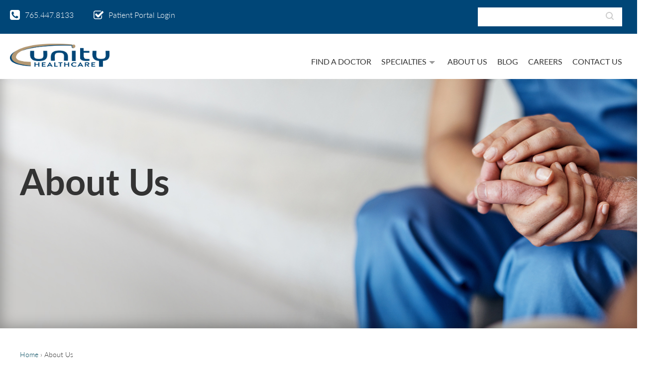

--- FILE ---
content_type: text/html; charset=UTF-8
request_url: https://www.unityhc.com/about-us/
body_size: 20587
content:
<!DOCTYPE html>
<!--[if lte IE 8]> <html class="page-template page-template-page-about page-template-page-about-php page page-id-55 desktop ie9 ie8-7 elementor-default elementor-page elementor-page-55"> <![endif]-->
<!--[if IE 9]> <html class="page-template page-template-page-about page-template-page-about-php page page-id-55 desktop ie9 elementor-default elementor-page elementor-page-55"> <![endif]-->
<!--[if !IE]>-->
<html class="page-template page-template-page-about page-template-page-about-php page page-id-55 desktop elementor-default elementor-page elementor-page-55">
<!--<![endif]-->
<!--[if lt IE 9]>
    <script src="https://html5shiv.googlecode.com/svn/trunk/html5.js"></script>
<![endif]-->

<head>
	<meta charset="utf-8" />
<link rel="dns-prefetch" href="//ajax.googleapis.com" /><!-- Grabs repo files quicker -->
<meta http-equiv="X-UA-Compatible" content="IE=edge,chrome=1"><!-- This + conditionals above destroy edge detection issues -->
<meta http-equiv="imagetoolbar" content="false" /><!-- Kills IE6 Image toolbar -->

<title>About Us - Unity Healthcare</title>

<meta name="author" content="sfp.net" />
<meta name="keywords" content="" />
<meta name="rating" content="general" />
<meta name="robots" content="index, follow" />
<meta name="content-language" content="english">
<meta name="audience" content="all" />

<!-- Disables Scaling on multi-touch interfaces -->
<meta name="viewport" content="width=device-width, minimum-scale=1.0, maximum-scale=1.0">

<!-- Favicon -->
<link type="image/png" rel="icon" href="/favicon.ico" />	

<!-- CSS -->
<link rel="stylesheet" type="text/css" href="https://cdnjs.cloudflare.com/ajax/libs/slick-carousel/1.9.0/slick.css">
<link rel="stylesheet" type="text/css" href="https://cdnjs.cloudflare.com/ajax/libs/slick-carousel/1.9.0/slick-theme.css">
<link rel="stylesheet" href="https://cdnjs.cloudflare.com/ajax/libs/font-awesome/4.7.0/css/font-awesome.min.css">
<link type="text/css" rel="stylesheet" href="/wp-content/themes/unity/assets/css/app.css?v=1.16" />
<link type="text/css" rel="stylesheet" href="/wp-content/themes/unity/assets/css/ninja-forms.css" />

<!-- Google Analytics -->
<script>
(function(i,s,o,g,r,a,m){i['GoogleAnalyticsObject']=r;i[r]=i[r]||function(){
(i[r].q=i[r].q||[]).push(arguments)},i[r].l=1*new Date();a=s.createElement(o),
m=s.getElementsByTagName(o)[0];a.async=1;a.src=g;m.parentNode.insertBefore(a,m)
})(window,document,'script','https://www.google-analytics.com/analytics.js','ga');

ga('create', 'UA-31626525-2', 'auto');
ga('send', 'pageview');
</script>
<!-- End Google Analytics -->
<!-- Typekit -->
<script>
  (function(d) {
    var config = {
      kitId: 'ysd0jms',
      scriptTimeout: 3000,
      async: true
    },
    h=d.documentElement,t=setTimeout(function(){h.className=h.className.replace(/\bwf-loading\b/g,"")+" wf-inactive";},config.scriptTimeout),tk=d.createElement("script"),f=false,s=d.getElementsByTagName("script")[0],a;h.className+=" wf-loading";tk.src='https://use.typekit.net/'+config.kitId+'.js';tk.async=true;tk.onload=tk.onreadystatechange=function(){a=this.readyState;if(f||a&&a!="complete"&&a!="loaded")return;f=true;clearTimeout(t);try{Typekit.load(config)}catch(e){}};s.parentNode.insertBefore(tk,s)
  })(document);
</script>

<meta name='robots' content='index, follow, max-image-preview:large, max-snippet:-1, max-video-preview:-1' />

	<!-- This site is optimized with the Yoast SEO plugin v16.2 - https://yoast.com/wordpress/plugins/seo/ -->
	<meta name="description" content="Unity Healthcare provides comprehensive, multi-specialty healthcare with satellite offices and practitioners located throughout North Central Indiana." />
	<link rel="canonical" href="https://www.unityhc.com/about-us/" />
	<meta property="og:locale" content="en_US" />
	<meta property="og:type" content="article" />
	<meta property="og:title" content="About Us - Unity Healthcare" />
	<meta property="og:description" content="Unity Healthcare provides comprehensive, multi-specialty healthcare with satellite offices and practitioners located throughout North Central Indiana." />
	<meta property="og:url" content="https://www.unityhc.com/about-us/" />
	<meta property="og:site_name" content="Unity Healthcare" />
	<meta property="article:publisher" content="https://www.facebook.com/Unityhealthcare/" />
	<meta property="article:modified_time" content="2025-06-04T13:32:54+00:00" />
	<meta name="twitter:card" content="summary_large_image" />
	<meta name="twitter:site" content="@UnityHC" />
	<meta name="twitter:label1" content="Est. reading time">
	<meta name="twitter:data1" content="1 minute">
	<script type="application/ld+json" class="yoast-schema-graph">{"@context":"https://schema.org","@graph":[{"@type":"WebSite","@id":"https://www.unityhc.com/#website","url":"https://www.unityhc.com/","name":"Unity Healthcare","description":"","potentialAction":[{"@type":"SearchAction","target":"https://www.unityhc.com/?s={search_term_string}","query-input":"required name=search_term_string"}],"inLanguage":"en-US"},{"@type":"WebPage","@id":"https://www.unityhc.com/about-us/#webpage","url":"https://www.unityhc.com/about-us/","name":"About Us - Unity Healthcare","isPartOf":{"@id":"https://www.unityhc.com/#website"},"datePublished":"2018-03-06T14:39:44+00:00","dateModified":"2025-06-04T13:32:54+00:00","description":"Unity Healthcare provides comprehensive, multi-specialty healthcare with satellite offices and practitioners located throughout North Central Indiana.","breadcrumb":{"@id":"https://www.unityhc.com/about-us/#breadcrumb"},"inLanguage":"en-US","potentialAction":[{"@type":"ReadAction","target":["https://www.unityhc.com/about-us/"]}]},{"@type":"BreadcrumbList","@id":"https://www.unityhc.com/about-us/#breadcrumb","itemListElement":[{"@type":"ListItem","position":1,"item":{"@type":"WebPage","@id":"https://www.unityhc.com/","url":"https://www.unityhc.com/","name":"Home"}},{"@type":"ListItem","position":2,"item":{"@id":"https://www.unityhc.com/about-us/#webpage"}}]}]}</script>
	<!-- / Yoast SEO plugin. -->


<link rel='dns-prefetch' href='//s.w.org' />
<link rel='dns-prefetch' href='//www.googletagmanager.com' />
		<!-- This site uses the Google Analytics by ExactMetrics plugin v7.15.2 - Using Analytics tracking - https://www.exactmetrics.com/ -->
							<script src="//www.googletagmanager.com/gtag/js?id=UA-31626525-2"  data-cfasync="false" data-wpfc-render="false" type="text/javascript" async></script>
			<script data-cfasync="false" data-wpfc-render="false" type="text/javascript">
				var em_version = '7.15.2';
				var em_track_user = true;
				var em_no_track_reason = '';
				
								var disableStrs = [
															'ga-disable-UA-31626525-2',
									];

				/* Function to detect opted out users */
				function __gtagTrackerIsOptedOut() {
					for (var index = 0; index < disableStrs.length; index++) {
						if (document.cookie.indexOf(disableStrs[index] + '=true') > -1) {
							return true;
						}
					}

					return false;
				}

				/* Disable tracking if the opt-out cookie exists. */
				if (__gtagTrackerIsOptedOut()) {
					for (var index = 0; index < disableStrs.length; index++) {
						window[disableStrs[index]] = true;
					}
				}

				/* Opt-out function */
				function __gtagTrackerOptout() {
					for (var index = 0; index < disableStrs.length; index++) {
						document.cookie = disableStrs[index] + '=true; expires=Thu, 31 Dec 2099 23:59:59 UTC; path=/';
						window[disableStrs[index]] = true;
					}
				}

				if ('undefined' === typeof gaOptout) {
					function gaOptout() {
						__gtagTrackerOptout();
					}
				}
								window.dataLayer = window.dataLayer || [];

				window.ExactMetricsDualTracker = {
					helpers: {},
					trackers: {},
				};
				if (em_track_user) {
					function __gtagDataLayer() {
						dataLayer.push(arguments);
					}

					function __gtagTracker(type, name, parameters) {
						if (!parameters) {
							parameters = {};
						}

						if (parameters.send_to) {
							__gtagDataLayer.apply(null, arguments);
							return;
						}

						if (type === 'event') {
							
														parameters.send_to = exactmetrics_frontend.ua;
							__gtagDataLayer(type, name, parameters);
													} else {
							__gtagDataLayer.apply(null, arguments);
						}
					}

					__gtagTracker('js', new Date());
					__gtagTracker('set', {
						'developer_id.dNDMyYj': true,
											});
															__gtagTracker('config', 'UA-31626525-2', {"forceSSL":"true"} );
										window.gtag = __gtagTracker;										(function () {
						/* https://developers.google.com/analytics/devguides/collection/analyticsjs/ */
						/* ga and __gaTracker compatibility shim. */
						var noopfn = function () {
							return null;
						};
						var newtracker = function () {
							return new Tracker();
						};
						var Tracker = function () {
							return null;
						};
						var p = Tracker.prototype;
						p.get = noopfn;
						p.set = noopfn;
						p.send = function () {
							var args = Array.prototype.slice.call(arguments);
							args.unshift('send');
							__gaTracker.apply(null, args);
						};
						var __gaTracker = function () {
							var len = arguments.length;
							if (len === 0) {
								return;
							}
							var f = arguments[len - 1];
							if (typeof f !== 'object' || f === null || typeof f.hitCallback !== 'function') {
								if ('send' === arguments[0]) {
									var hitConverted, hitObject = false, action;
									if ('event' === arguments[1]) {
										if ('undefined' !== typeof arguments[3]) {
											hitObject = {
												'eventAction': arguments[3],
												'eventCategory': arguments[2],
												'eventLabel': arguments[4],
												'value': arguments[5] ? arguments[5] : 1,
											}
										}
									}
									if ('pageview' === arguments[1]) {
										if ('undefined' !== typeof arguments[2]) {
											hitObject = {
												'eventAction': 'page_view',
												'page_path': arguments[2],
											}
										}
									}
									if (typeof arguments[2] === 'object') {
										hitObject = arguments[2];
									}
									if (typeof arguments[5] === 'object') {
										Object.assign(hitObject, arguments[5]);
									}
									if ('undefined' !== typeof arguments[1].hitType) {
										hitObject = arguments[1];
										if ('pageview' === hitObject.hitType) {
											hitObject.eventAction = 'page_view';
										}
									}
									if (hitObject) {
										action = 'timing' === arguments[1].hitType ? 'timing_complete' : hitObject.eventAction;
										hitConverted = mapArgs(hitObject);
										__gtagTracker('event', action, hitConverted);
									}
								}
								return;
							}

							function mapArgs(args) {
								var arg, hit = {};
								var gaMap = {
									'eventCategory': 'event_category',
									'eventAction': 'event_action',
									'eventLabel': 'event_label',
									'eventValue': 'event_value',
									'nonInteraction': 'non_interaction',
									'timingCategory': 'event_category',
									'timingVar': 'name',
									'timingValue': 'value',
									'timingLabel': 'event_label',
									'page': 'page_path',
									'location': 'page_location',
									'title': 'page_title',
								};
								for (arg in args) {
																		if (!(!args.hasOwnProperty(arg) || !gaMap.hasOwnProperty(arg))) {
										hit[gaMap[arg]] = args[arg];
									} else {
										hit[arg] = args[arg];
									}
								}
								return hit;
							}

							try {
								f.hitCallback();
							} catch (ex) {
							}
						};
						__gaTracker.create = newtracker;
						__gaTracker.getByName = newtracker;
						__gaTracker.getAll = function () {
							return [];
						};
						__gaTracker.remove = noopfn;
						__gaTracker.loaded = true;
						window['__gaTracker'] = __gaTracker;
					})();
									} else {
										console.log("");
					(function () {
						function __gtagTracker() {
							return null;
						}

						window['__gtagTracker'] = __gtagTracker;
						window['gtag'] = __gtagTracker;
					})();
									}
			</script>
				<!-- / Google Analytics by ExactMetrics -->
				<script type="text/javascript">
			window._wpemojiSettings = {"baseUrl":"https:\/\/s.w.org\/images\/core\/emoji\/13.0.1\/72x72\/","ext":".png","svgUrl":"https:\/\/s.w.org\/images\/core\/emoji\/13.0.1\/svg\/","svgExt":".svg","source":{"wpemoji":"https:\/\/www.unityhc.com\/wp-includes\/js\/wp-emoji.js?ver=5.7.14","twemoji":"https:\/\/www.unityhc.com\/wp-includes\/js\/twemoji.js?ver=5.7.14"}};
			/**
 * @output wp-includes/js/wp-emoji-loader.js
 */

( function( window, document, settings ) {
	var src, ready, ii, tests;

	// Create a canvas element for testing native browser support of emoji.
	var canvas = document.createElement( 'canvas' );
	var context = canvas.getContext && canvas.getContext( '2d' );

	/**
	 * Checks if two sets of Emoji characters render the same visually.
	 *
	 * @since 4.9.0
	 *
	 * @private
	 *
	 * @param {number[]} set1 Set of Emoji character codes.
	 * @param {number[]} set2 Set of Emoji character codes.
	 *
	 * @return {boolean} True if the two sets render the same.
	 */
	function emojiSetsRenderIdentically( set1, set2 ) {
		var stringFromCharCode = String.fromCharCode;

		// Cleanup from previous test.
		context.clearRect( 0, 0, canvas.width, canvas.height );
		context.fillText( stringFromCharCode.apply( this, set1 ), 0, 0 );
		var rendered1 = canvas.toDataURL();

		// Cleanup from previous test.
		context.clearRect( 0, 0, canvas.width, canvas.height );
		context.fillText( stringFromCharCode.apply( this, set2 ), 0, 0 );
		var rendered2 = canvas.toDataURL();

		return rendered1 === rendered2;
	}

	/**
	 * Detects if the browser supports rendering emoji or flag emoji.
	 *
	 * Flag emoji are a single glyph made of two characters, so some browsers
	 * (notably, Firefox OS X) don't support them.
	 *
	 * @since 4.2.0
	 *
	 * @private
	 *
	 * @param {string} type Whether to test for support of "flag" or "emoji".
	 *
	 * @return {boolean} True if the browser can render emoji, false if it cannot.
	 */
	function browserSupportsEmoji( type ) {
		var isIdentical;

		if ( ! context || ! context.fillText ) {
			return false;
		}

		/*
		 * Chrome on OS X added native emoji rendering in M41. Unfortunately,
		 * it doesn't work when the font is bolder than 500 weight. So, we
		 * check for bold rendering support to avoid invisible emoji in Chrome.
		 */
		context.textBaseline = 'top';
		context.font = '600 32px Arial';

		switch ( type ) {
			case 'flag':
				/*
				 * Test for Transgender flag compatibility. This flag is shortlisted for the Emoji 13 spec,
				 * but has landed in Twemoji early, so we can add support for it, too.
				 *
				 * To test for support, we try to render it, and compare the rendering to how it would look if
				 * the browser doesn't render it correctly (white flag emoji + transgender symbol).
				 */
				isIdentical = emojiSetsRenderIdentically(
					[ 0x1F3F3, 0xFE0F, 0x200D, 0x26A7, 0xFE0F ],
					[ 0x1F3F3, 0xFE0F, 0x200B, 0x26A7, 0xFE0F ]
				);

				if ( isIdentical ) {
					return false;
				}

				/*
				 * Test for UN flag compatibility. This is the least supported of the letter locale flags,
				 * so gives us an easy test for full support.
				 *
				 * To test for support, we try to render it, and compare the rendering to how it would look if
				 * the browser doesn't render it correctly ([U] + [N]).
				 */
				isIdentical = emojiSetsRenderIdentically(
					[ 0xD83C, 0xDDFA, 0xD83C, 0xDDF3 ],
					[ 0xD83C, 0xDDFA, 0x200B, 0xD83C, 0xDDF3 ]
				);

				if ( isIdentical ) {
					return false;
				}

				/*
				 * Test for English flag compatibility. England is a country in the United Kingdom, it
				 * does not have a two letter locale code but rather an five letter sub-division code.
				 *
				 * To test for support, we try to render it, and compare the rendering to how it would look if
				 * the browser doesn't render it correctly (black flag emoji + [G] + [B] + [E] + [N] + [G]).
				 */
				isIdentical = emojiSetsRenderIdentically(
					[ 0xD83C, 0xDFF4, 0xDB40, 0xDC67, 0xDB40, 0xDC62, 0xDB40, 0xDC65, 0xDB40, 0xDC6E, 0xDB40, 0xDC67, 0xDB40, 0xDC7F ],
					[ 0xD83C, 0xDFF4, 0x200B, 0xDB40, 0xDC67, 0x200B, 0xDB40, 0xDC62, 0x200B, 0xDB40, 0xDC65, 0x200B, 0xDB40, 0xDC6E, 0x200B, 0xDB40, 0xDC67, 0x200B, 0xDB40, 0xDC7F ]
				);

				return ! isIdentical;
			case 'emoji':
				/*
				 * So easy, even a baby could do it!
				 *
				 *  To test for Emoji 13 support, try to render a new emoji: Man Feeding Baby.
				 *
				 * The Man Feeding Baby emoji is a ZWJ sequence combining 👨 Man, a Zero Width Joiner and 🍼 Baby Bottle.
				 *
				 * 0xD83D, 0xDC68 == Man emoji.
				 * 0x200D == Zero-Width Joiner (ZWJ) that links the two code points for the new emoji or
				 * 0x200B == Zero-Width Space (ZWS) that is rendered for clients not supporting the new emoji.
				 * 0xD83C, 0xDF7C == Baby Bottle.
				 *
				 * When updating this test for future Emoji releases, ensure that individual emoji that make up the
				 * sequence come from older emoji standards.
				 */
				isIdentical = emojiSetsRenderIdentically(
					[0xD83D, 0xDC68, 0x200D, 0xD83C, 0xDF7C],
					[0xD83D, 0xDC68, 0x200B, 0xD83C, 0xDF7C]
				);

				return ! isIdentical;
		}

		return false;
	}

	/**
	 * Adds a script to the head of the document.
	 *
	 * @ignore
	 *
	 * @since 4.2.0
	 *
	 * @param {Object} src The url where the script is located.
	 * @return {void}
	 */
	function addScript( src ) {
		var script = document.createElement( 'script' );

		script.src = src;
		script.defer = script.type = 'text/javascript';
		document.getElementsByTagName( 'head' )[0].appendChild( script );
	}

	tests = Array( 'flag', 'emoji' );

	settings.supports = {
		everything: true,
		everythingExceptFlag: true
	};

	/*
	 * Tests the browser support for flag emojis and other emojis, and adjusts the
	 * support settings accordingly.
	 */
	for( ii = 0; ii < tests.length; ii++ ) {
		settings.supports[ tests[ ii ] ] = browserSupportsEmoji( tests[ ii ] );

		settings.supports.everything = settings.supports.everything && settings.supports[ tests[ ii ] ];

		if ( 'flag' !== tests[ ii ] ) {
			settings.supports.everythingExceptFlag = settings.supports.everythingExceptFlag && settings.supports[ tests[ ii ] ];
		}
	}

	settings.supports.everythingExceptFlag = settings.supports.everythingExceptFlag && ! settings.supports.flag;

	// Sets DOMReady to false and assigns a ready function to settings.
	settings.DOMReady = false;
	settings.readyCallback = function() {
		settings.DOMReady = true;
	};

	// When the browser can not render everything we need to load a polyfill.
	if ( ! settings.supports.everything ) {
		ready = function() {
			settings.readyCallback();
		};

		/*
		 * Cross-browser version of adding a dom ready event.
		 */
		if ( document.addEventListener ) {
			document.addEventListener( 'DOMContentLoaded', ready, false );
			window.addEventListener( 'load', ready, false );
		} else {
			window.attachEvent( 'onload', ready );
			document.attachEvent( 'onreadystatechange', function() {
				if ( 'complete' === document.readyState ) {
					settings.readyCallback();
				}
			} );
		}

		src = settings.source || {};

		if ( src.concatemoji ) {
			addScript( src.concatemoji );
		} else if ( src.wpemoji && src.twemoji ) {
			addScript( src.twemoji );
			addScript( src.wpemoji );
		}
	}

} )( window, document, window._wpemojiSettings );
		</script>
		<style type="text/css">
img.wp-smiley,
img.emoji {
	display: inline !important;
	border: none !important;
	box-shadow: none !important;
	height: 1em !important;
	width: 1em !important;
	margin: 0 .07em !important;
	vertical-align: -0.1em !important;
	background: none !important;
	padding: 0 !important;
}
</style>
	<link rel='stylesheet' id='wp-block-library-css'  href='https://www.unityhc.com/wp-includes/css/dist/block-library/style.css?ver=5.7.14' type='text/css' media='all' />
<link rel='stylesheet' id='animate-css-css'  href='https://www.unityhc.com/wp-content/plugins/popup-addon-for-ninja-forms/css/animations.css?ver=5.7.14' type='text/css' media='all' />
<link rel='stylesheet' id='magnific-popup-css'  href='https://www.unityhc.com/wp-content/plugins/popup-addon-for-ninja-forms/css/magnific-popup.css?ver=5.7.14' type='text/css' media='all' />
<link rel='stylesheet' id='elementor-icons-css'  href='https://www.unityhc.com/wp-content/plugins/elementor/assets/lib/eicons/css/elementor-icons.css?ver=5.15.0' type='text/css' media='all' />
<link rel='stylesheet' id='elementor-frontend-legacy-css'  href='https://www.unityhc.com/wp-content/plugins/elementor/assets/css/frontend-legacy.css?ver=3.6.0' type='text/css' media='all' />
<link rel='stylesheet' id='elementor-frontend-css'  href='https://www.unityhc.com/wp-content/plugins/elementor/assets/css/frontend.css?ver=3.6.0' type='text/css' media='all' />
<link rel='stylesheet' id='elementor-post-5256-css'  href='https://www.unityhc.com/wp-content/uploads/elementor/css/post-5256.css?ver=1683897784' type='text/css' media='all' />
<link rel='stylesheet' id='google-fonts-1-css'  href='https://fonts.googleapis.com/css?family=Roboto%3A100%2C100italic%2C200%2C200italic%2C300%2C300italic%2C400%2C400italic%2C500%2C500italic%2C600%2C600italic%2C700%2C700italic%2C800%2C800italic%2C900%2C900italic%7CRoboto+Slab%3A100%2C100italic%2C200%2C200italic%2C300%2C300italic%2C400%2C400italic%2C500%2C500italic%2C600%2C600italic%2C700%2C700italic%2C800%2C800italic%2C900%2C900italic&#038;display=auto&#038;ver=5.7.14' type='text/css' media='all' />
<script type='text/javascript' src='https://www.unityhc.com/wp-content/plugins/google-analytics-dashboard-for-wp/assets/js/frontend-gtag.js?ver=1769227432' id='exactmetrics-frontend-script-js'></script>
<script data-cfasync="false" data-wpfc-render="false" type="text/javascript" id='exactmetrics-frontend-script-js-extra'>/* <![CDATA[ */
var exactmetrics_frontend = {"js_events_tracking":"true","download_extensions":"zip,mp3,mpeg,pdf,docx,pptx,xlsx,rar","inbound_paths":"[{\"path\":\"\\\/go\\\/\",\"label\":\"affiliate\"},{\"path\":\"\\\/recommend\\\/\",\"label\":\"affiliate\"}]","home_url":"https:\/\/www.unityhc.com","hash_tracking":"false","ua":"UA-31626525-2","v4_id":""};/* ]]> */
</script>
<script type='text/javascript' src='https://www.unityhc.com/wp-includes/js/jquery/jquery.js?ver=3.5.1' id='jquery-core-js'></script>
<script type='text/javascript' src='https://www.unityhc.com/wp-includes/js/jquery/jquery-migrate.js?ver=3.3.2' id='jquery-migrate-js'></script>
<script type='text/javascript' src='https://www.unityhc.com/wp-content/plugins/popup-addon-for-ninja-forms/js/magnific-popup.js?ver=5.7.14' id='magnific-popup-js'></script>
<script type='text/javascript' src='https://www.unityhc.com/wp-content/plugins/popup-addon-for-ninja-forms/js/nf-popups.js?ver=5.7.14' id='nf-popups-js'></script>
<link rel="https://api.w.org/" href="https://www.unityhc.com/wp-json/" /><link rel="alternate" type="application/json" href="https://www.unityhc.com/wp-json/wp/v2/pages/55" /><link rel="EditURI" type="application/rsd+xml" title="RSD" href="https://www.unityhc.com/xmlrpc.php?rsd" />
<link rel="wlwmanifest" type="application/wlwmanifest+xml" href="https://www.unityhc.com/wp-includes/wlwmanifest.xml" /> 
<meta name="generator" content="WordPress 5.7.14" />
<link rel='shortlink' href='https://www.unityhc.com/?p=55' />
<link rel="alternate" type="application/json+oembed" href="https://www.unityhc.com/wp-json/oembed/1.0/embed?url=https%3A%2F%2Fwww.unityhc.com%2Fabout-us%2F" />
<link rel="alternate" type="text/xml+oembed" href="https://www.unityhc.com/wp-json/oembed/1.0/embed?url=https%3A%2F%2Fwww.unityhc.com%2Fabout-us%2F&#038;format=xml" />
<meta name="generator" content="Site Kit by Google 1.101.0" /><style id="mystickymenu" type="text/css">#mysticky-nav { width:100%; position: static; height: auto !important; }#mysticky-nav.wrapfixed { position:fixed; left: 0px; margin-top:0px;  z-index: 99990; -webkit-transition: 0.3s; -moz-transition: 0.3s; -o-transition: 0.3s; transition: 0.3s; -ms-filter:"progid:DXImageTransform.Microsoft.Alpha(Opacity=90)"; filter: alpha(opacity=90); opacity:0.9; background-color: #f7f5e7;}#mysticky-nav.wrapfixed .myfixed{ background-color: #f7f5e7; position: relative;top: auto;left: auto;right: auto;}#mysticky-nav .myfixed { margin:0 auto; float:none; border:0px; background:none; max-width:100%; }</style>			<style type="text/css">
																															</style>
			
<!-- Google Tag Manager snippet added by Site Kit -->
<script type="text/javascript">
			( function( w, d, s, l, i ) {
				w[l] = w[l] || [];
				w[l].push( {'gtm.start': new Date().getTime(), event: 'gtm.js'} );
				var f = d.getElementsByTagName( s )[0],
					j = d.createElement( s ), dl = l != 'dataLayer' ? '&l=' + l : '';
				j.async = true;
				j.src = 'https://www.googletagmanager.com/gtm.js?id=' + i + dl;
				f.parentNode.insertBefore( j, f );
			} )( window, document, 'script', 'dataLayer', 'GTM-KJGDBJ3' );
			
</script>

<!-- End Google Tag Manager snippet added by Site Kit -->
</head>

<body data-rsssl=1 class="">
	<div class="mobile-wrap transition boxing show-1024">
  <div class="nav-mobile">
    <ul>
      <li><a href="/">Home</a></li>
      <li><a href="/about">About Us</a></li>
      <li><a href="/doctors">Find a Doctor</a></li>
      <li><a href="/specialties">Specialties</a></li>
      <li><a href="/blog">Blog</a></li>
      <li><a href="/careers">Careers</a></li>
      <li><a href="/contact">Contact</a></li>
      <li>
        <div class="search">
          <form method="get" action="/doctors/">
                <div class="searchform search-box flex" style="width: calc(100% - 40px);" align="left">
                    <input type="text" name="search_tag" placeholder="Name, Practice, or Specialty"/>
                    <input type="submit" name="Submit" value=""/>
                </div>
            </form>
        </div>
      </li>
   </ul>
  </div>
</div>
	
	<div class="wrapper transition">
		<div class="overlay"></div>
		<div id="header" class="stick transition nav header page">
			<div class="top-bar">
				<div class="row med">
					<div class="flex flex-sb">
						<ul class="flex contact">
							<li>
								<a href="tel:765.447.8133">
								
								<svg xmlns="http://www.w3.org/2000/svg" width="20" height="20" viewBox="0 0 438.536 438.536" fill="#fff">
								  <path d="M414.41 24.123C398.333 8.042 378.963 0 356.315 0H82.228C59.58 0 40.21 8.042 24.126 24.123 8.045 40.207.003 59.576.003 82.225v274.084c0 22.647 8.042 42.018 24.123 58.102 16.084 16.084 35.454 24.126 58.102 24.126h274.084c22.648 0 42.018-8.042 58.095-24.126 16.084-16.084 24.126-35.454 24.126-58.102V82.225c-.001-22.649-8.043-42.021-24.123-58.102zm-55.251 308.751c-3.997 8.754-12.99 16.371-26.977 22.846-13.99 6.475-26.413 9.712-37.265 9.712-3.046 0-6.283-.235-9.708-.711-3.426-.479-6.324-.952-8.703-1.428-2.378-.476-5.523-1.331-9.421-2.57-3.905-1.234-6.715-2.189-8.422-2.854-1.718-.664-4.856-1.854-9.421-3.566-4.569-1.718-7.427-2.765-8.562-3.138-31.215-11.427-61.721-32.028-91.507-61.814-29.786-29.793-50.391-60.292-61.812-91.502-.378-1.143-1.425-3.999-3.14-8.565a952.564 952.564 0 00-3.571-9.419c-.662-1.713-1.615-4.521-2.853-8.42-1.237-3.903-2.091-7.041-2.568-9.423-.478-2.376-.95-5.277-1.427-8.704-.476-3.427-.713-6.667-.713-9.71 0-10.85 3.237-23.269 9.71-37.259 6.472-13.988 14.084-22.981 22.841-26.979 10.088-4.189 19.7-6.283 28.837-6.283 2.091 0 3.616.192 4.565.572.953.385 2.524 2.094 4.714 5.14 2.19 3.046 4.568 6.899 7.137 11.563 2.57 4.665 5.092 9.186 7.566 13.562a601.267 601.267 0 017.139 12.991c2.284 4.279 3.711 6.995 4.281 8.133.571.957 1.809 2.762 3.711 5.429 1.902 2.663 3.333 5.039 4.283 7.135.95 2.094 1.427 4.093 1.427 5.996 0 2.859-1.953 6.331-5.854 10.42-3.903 4.093-8.186 7.854-12.85 11.281s-8.945 7.092-12.847 10.994c-3.899 3.899-5.852 7.087-5.852 9.562 0 1.333.333 2.902 1 4.71.666 1.812 1.285 3.287 1.856 4.427.571 1.141 1.477 2.76 2.712 4.856 1.237 2.096 2.048 3.427 2.426 3.999 10.467 18.843 22.508 35.07 36.114 48.681 13.612 13.613 29.836 25.648 48.682 36.117.567.384 1.902 1.191 4.004 2.43 2.091 1.232 3.713 2.136 4.853 2.707 1.143.571 2.614 1.191 4.425 1.852 1.811.664 3.381.999 4.719.999 3.036 0 7.225-3.138 12.56-9.418a976.681 976.681 0 0116.276-18.705c5.516-6.181 9.985-9.274 13.418-9.274 1.902 0 3.897.473 5.999 1.424 2.095.951 4.469 2.382 7.132 4.284 2.669 1.91 4.476 3.142 5.428 3.721l15.125 8.271c10.089 5.332 18.511 10.041 25.27 14.134s10.424 6.899 10.996 8.419c.379.951.564 2.478.564 4.572-.007 9.128-2.102 18.741-6.297 28.803z"/>
								</svg>

								765.447.8133</a>
							</li>
							<li>
																	<a href="/patient-portal">

									<svg xmlns="http://www.w3.org/2000/svg" width="20" height="20" viewBox="0 0 474.8 474.801" fill="#fff">
									  <path d="M396.283 257.097c-1.14-.575-2.282-.862-3.433-.862-2.478 0-4.661.951-6.563 2.857l-18.274 18.271c-1.708 1.715-2.566 3.806-2.566 6.283v72.513c0 12.565-4.463 23.314-13.415 32.264-8.945 8.945-19.701 13.418-32.264 13.418H82.226c-12.564 0-23.319-4.473-32.264-13.418-8.947-8.949-13.418-19.698-13.418-32.264V118.622c0-12.562 4.471-23.316 13.418-32.264 8.945-8.946 19.7-13.418 32.264-13.418H319.77c4.188 0 8.47.571 12.847 1.714 1.143.378 1.999.571 2.563.571 2.478 0 4.668-.949 6.57-2.852l13.99-13.99c2.282-2.281 3.142-5.043 2.566-8.276-.571-3.046-2.286-5.236-5.141-6.567-10.272-4.752-21.412-7.139-33.403-7.139H82.226c-22.65 0-42.018 8.042-58.102 24.126C8.042 76.613 0 95.978 0 118.629v237.543c0 22.647 8.042 42.014 24.125 58.098 16.084 16.088 35.452 24.13 58.102 24.13h237.541c22.647 0 42.017-8.042 58.101-24.13 16.085-16.084 24.134-35.45 24.134-58.098v-90.797c-.002-3.994-1.915-6.752-5.72-8.278z"/>
									  <path d="M467.95 93.216l-31.409-31.409c-4.568-4.567-9.996-6.851-16.279-6.851-6.275 0-11.707 2.284-16.271 6.851L219.265 246.532l-75.084-75.089c-4.569-4.57-9.995-6.851-16.274-6.851-6.28 0-11.704 2.281-16.274 6.851l-31.405 31.405c-4.568 4.568-6.854 9.994-6.854 16.277 0 6.28 2.286 11.704 6.854 16.274l122.767 122.767c4.569 4.571 9.995 6.851 16.274 6.851 6.279 0 11.704-2.279 16.274-6.851l232.404-232.403c4.565-4.567 6.854-9.994 6.854-16.274s-2.283-11.706-6.851-16.273z"/>
									</svg>

									Patient Portal Login
									</a>
															</li>
						</ul>
						<!-- <ul class="social">
							<li><a href="https://www.facebook.com/Unityhealthcare" class="facebook" target="_blank"></a></li>
		                    <li><a href="https://twitter.com/UnityHC" class="twitter" target="_blank"></a></li>
		                    <li><a href="https://linkedin.com/company/unity-healthcare-llc" target="_blank"><img src="https://www.unityhc.com/wp-content/uploads/2019/05/iconmonstr-linkedin-3.png"></a></li>
		                    <li><a href="https://www.youtube.com/user/UnityHC" class="youtube" target="_blank"></a></li>
						</ul> -->
						<div class="search hide-1024" align="center">
							<form id="search-query" method="get" action="https://www.unityhc.com">
								<div class="searchform search-box" style="width: 30%; padding-right: 10px;" align="left">
									<form role="search" method="get" id="searchform" class="searchform" action="https://www.unityhc.com/">
				<div>
					<label class="screen-reader-text" for="s">Search for:</label>
					<input type="text" value="" name="s" id="s" />
					<input type="submit" id="searchsubmit" value="" />
				</div>
			</form>								</div>
							</form>
						</div>
					</div>
				</div>
			</div>
	  		<div class="row med	navi">
	  							<div class="flex">
					<!-- Logo Switcherooski -->
					 <a href="/"><img src="https://www.unityhc.com/wp-content/uploads/2020/03/Unity-Main-Logo-small.png" alt="Unity Healthcare" class="logo"></a>
						<!-- WP Nav: Top Nav -->
						<ul class="flex flex-sb vert nav hide-1024">
  <li><a href="/doctors">Find A Doctor</a></li>
  <li class="has-dd"><a href="/specialties">Specialties</a></li>
  <li><a href="/about">About Us</a></li>
  <li><a href="/blog">Blog</a></li>
  <li><a href="/careers">Careers</a></li>
  <li><a href="/contact">Contact Us</a></li>
</ul>
</div>
<div id="sp-filter">
	<div class="row med filter">
		<div class="wrapper">
			<h4>Specialties</h4>
		  <a href="/specialties" class="btn btn-gold alignright">View All Specialties</a>
		  <div class="letters">
			<a href="#" class="current">A</a>
			<a href="#" class="empty">B</a>
			<a href="#">C</a>
			<a href="#">D</a>
			<a href="#" class="empty">E</a>
			<a href="#">F</a>
			<a href="#">G</a>
			<a href="#">H</a>
			<a href="#">I</a>
			<a href="#" class="empty">J</a>
			<a href="#" class="empty">K</a>
			<a href="#">L</a>
			<a href="#">M</a>
			<a href="#">N</a>
			<a href="#">O</a>
			<a href="#">P</a>
			<a href="#" class="empty">Q</a>
			<a href="#">R</a>
			<a href="#" class="empty">S</a>
			<a href="#" class="empty">T</a>
			<a href="#" class="empty">U</a>
			<a href="#">V</a>
			<a href="#" class="empty">W</a>
			<a href="#" class="empty">X</a>
			<a href="#" class="empty">Y</a>
			<a href="#" class="empty">Z</a>
		  </div>
		  <ul class="sp-list">
			
				<li>
					<a href="https://www.unityhc.com/specialty/anesthesiology/">Anesthesiology</a>
				</li>
			
				<li>
					<a href="https://www.unityhc.com/specialty/family-medicine/">Family Medicine</a>
				</li>
			
				<li>
					<a href="https://www.unityhc.com/specialty/gastroenterology-2/">Gastroenterology</a>
				</li>
			
				<li>
					<a href="https://www.unityhc.com/specialty/general-surgery/">General Surgery</a>
				</li>
			
				<li>
					<a href="https://www.unityhc.com/specialty/hand-therapy/">Hand Therapy</a>
				</li>
			
				<li>
					<a href="https://www.unityhc.com/specialty/immediate-care/">Immediate Care</a>
				</li>
			
				<li>
					<a href="https://www.unityhc.com/specialty/internal-medicine/">Internal Medicine</a>
				</li>
			
				<li>
					<a href="https://www.unityhc.com/specialty/lymphedema-management/">Lymphedema Management</a>
				</li>
			
				<li>
					<a href="https://www.unityhc.com/specialty/neurology/">Neurology</a>
				</li>
			
				<li>
					<a href="https://www.unityhc.com/specialty/occupational-medicine/">Occupational Medicine</a>
				</li>
			
				<li>
					<a href="https://www.unityhc.com/specialty/occupational-therapy/">Occupational Therapy</a>
				</li>
			
				<li>
					<a href="https://www.unityhc.com/specialty/ophthalmology/">Ophthalmology</a>
				</li>
			
				<li>
					<a href="https://www.unityhc.com/specialty/outpatient-surgical-center/">Outpatient Surgical Center</a>
				</li>
			
				<li>
					<a href="https://www.unityhc.com/specialty/pain-management/">Pain Management</a>
				</li>
			
				<li>
					<a href="https://www.unityhc.com/specialty/pediatrics/">Pediatrics</a>
				</li>
			
				<li>
					<a href="https://www.unityhc.com/specialty/physical-therapy/">Physical Therapy</a>
				</li>
			
				<li>
					<a href="https://www.unityhc.com/specialty/plastic-surgery-2/">Plastic Surgery</a>
				</li>
			
				<li>
					<a href="https://www.unityhc.com/specialty/podiatry-2/">Podiatry</a>
				</li>
			
				<li>
					<a href="https://www.unityhc.com/specialty/radiology/">Radiology</a>
				</li>
			
				<li>
					<a href="https://www.unityhc.com/specialty/rehabilitation/">Rehabilitation</a>
				</li>
			
				<li>
					<a href="https://www.unityhc.com/specialty/robotic-surgery/">Robotic Surgery</a>
				</li>
			
				<li>
					<a href="https://www.unityhc.com/specialty/vein-vascular/">Vein &#038; Vascular</a>
				</li>
						<li id="default"><a href="#">No Specialties Found</a></li>
		  </ul>
		</div>
	</div>
</div>

					<ul class="mobile show-1024">
						<li></li>
						<li></li>
						<li></li>
					</ul>
				</div>
			</div>
		</div>

<!-- Banner/Video -->
<!-- <div class="banner shadows vam page" style="background:url('https://www.unityhc.com/wp-content/uploads/2018/03/b-about.jpg');" >
    <div class="row gut-none" style="height: 100%;">
        <div class="col_08">
        	<div class="banner-text">
            	<h1>About Us</h1>
        	</div>
        </div>
    </div>
</div>

<style type="text/css">
	.banner .banner-text h3 {
	    font-size: 60px;
	    font-weight: 300;
	    font-family: "lato", Arial, Verdana, sans-serif;
	    font-style: italic;
	    color: inherit;
	}
</style>
 -->
<div class="banner shadows vam page" style="background:url('https://www.unityhc.com/wp-content/uploads/2018/03/b-about.jpg');" >
    <div class="row gut-none" style="height: 100%;">
        <div class="col_08 banner-text">
            <h1>About Us</h1>
        </div>
    </div>
</div>

<!-- Content -->
<section class="section content about">
  <div class="row gut-none">
    <div class="col_08">
      
            <p id="breadcrumbs"><span><span><a href="https://www.unityhc.com/">Home</a> › <span class="breadcrumb_last" aria-current="page">About Us</span></span></span></p>
            
      		<div data-elementor-type="wp-page" data-elementor-id="55" class="elementor elementor-55">
						<div class="elementor-inner">
				<div class="elementor-section-wrap">
									<section class="elementor-section elementor-top-section elementor-element elementor-element-570f9742 elementor-section-boxed elementor-section-height-default elementor-section-height-default" data-id="570f9742" data-element_type="section">
						<div class="elementor-container elementor-column-gap-default">
							<div class="elementor-row">
					<div class="elementor-column elementor-col-100 elementor-top-column elementor-element elementor-element-654927d7" data-id="654927d7" data-element_type="column">
			<div class="elementor-column-wrap elementor-element-populated">
							<div class="elementor-widget-wrap">
						<div class="elementor-element elementor-element-4a7104d5 elementor-widget elementor-widget-text-editor" data-id="4a7104d5" data-element_type="widget" data-widget_type="text-editor.default">
				<div class="elementor-widget-container">
								<div class="elementor-text-editor elementor-clearfix">
				<p>Unity Healthcare is a comprehensive, multi-specialty healthcare provider with offices throughout North Central Indiana.  We have over 20 specialties, including an award winning surgery center. </p><p>We are locally owned with our own board of managers. Because our operations are not dictated by a remote parent company, we are always able to make decisions in the best interest of our patients and our community.</p><p>With our 60+ experienced providers, innovative technology, and wide range of services and treatment options help each patient live his or her best life.</p>					</div>
						</div>
				</div>
						</div>
					</div>
		</div>
								</div>
					</div>
		</section>
									</div>
			</div>
					</div>
		      <div class="accordion2">
        <div class="title">
          <h2 class="">Mission <i></i></h2>
        </div>
        <div class="acf-content">  
          <div class="wrapper">
            <h5>Our Mission Statement</h5>
<p>Our mission is to be the preferred healthcare partner for our community by delivering outstanding care and exemplifying excellence in all we do.</p>
<h5>Our Vision Statement</h5>
<p>Our vision is to remain independent and be the provider of choice for our community.</p>
          </div>
        </div>
        <div class="title">
          <h2 class="">Billing <i></i></h2>
        </div>
        <div class="acf-content">  
          <div class="wrapper">
            <p class="p1"><b>Co-pays, Co-insurance, and Deductibles</b></p>
<p class="p2">Healthcare billing can be confusing. We do our best to keep our billing processes as simple and hassle-free as possible, but, we understand that we do this every day and you don’t. Therefore, when you need assistance or have questions, our billing specialists are available. You will talk with a live person, not an automated system.</p>
<p class="p1"><b>Insurance Plans Accepted *</b></p>
<p class="p2">Unity Healthcare participates in many insurance plans. Participation varies by practice and is subject to change. Please verify with your Unity provider that your health plan is accepted. Also, access to a Unity Healthcare provider may require authorization by your primary care physician or your managed care plan.</p>
<p class="p1"><b>Unity Healthcare participates with these major healthcare plans in 2025:</b></p>
<ul class="ul1">
<li class="li3">Anthem</li>
<li class="li3">Anthem Hoosier Care Connect</li>
<li class="li3">Anthem Hoosier Healthwise</li>
<li class="li3">Anthem Healthy Indiana Plan</li>
<li class="li3">Anthem Medicare Advantage Plan</li>
<li class="li3">Cigna</li>
<li class="li3">Encore</li>
<li class="li3">Humana / Choice Care</li>
<li class="li3">Humana Medicare Advantage Plan</li>
<li class="li3">MDwise Hoosier Care Connect</li>
<li class="li3">MDwise Hoosier Healthwise</li>
<li class="li3">MDwise Healthy Indiana Plan</li>
<li class="li3">Medicaid</li>
<li class="li3">Medicare</li>
<li class="li3">Medicare Railroad</li>
<li class="li3">MHS Healthy Indiana Plan</li>
<li class="li3">MHS Hoosier Care Connect</li>
<li class="li3">MHS Hoosier Healthwise</li>
<li class="li3">PHCS / MultiPlan</li>
<li class="li3">Sagamore</li>
<li class="li3">UnitedHealthcare</li>
<li class="li3">UnitedHealthcare Medicare Advantage Plan</li>
</ul>
<p class="p4">*Unity Healthcare does not participate in any insurance marketplace exchange plans.<br />
*Unity Immediate Care Center does not participate in any Medicaid plans.</p>
<p class="p1"><b>Send Payments To:</b></p>
<p class="p2">P.O. Box 4699<br />
Lafayette, IN 47903-4699</p>
<p class="p1"><b>Contact Us</b></p>
<p class="p2">To update your address, request an itemized bill, or update your insurance information.</p>
<p class="p6"><b>Phone:</b> <a href="tel:765.449.2732"><span class="s2">765.449.2732</span></a> or <b>toll-free </b><a href="tel:888.449.2732"><span class="s2">888.449.2732</span></a><br />
<b>Hours:</b> 8:00 am to 5:00 pm ET, Monday through Thursday; 8:00 am to 12:00 pm ET, Friday</p>
<p class="p8"><span style="font-size: 18pt;"><strong>Billing FAQ’s</strong></span></p>
<p class="p9"><i>Thank you for choosing Unity Healthcare as your preferred healthcare partner.</i></p>
<p class="p10">Your healthcare may involve multiple medical professionals, including Unity staff, your surgeon, and for some, an anesthesiologist. Some procedures may also require pathology (tissue sampling and examination), radiology or other services. Each service follows the government and insurance rules for billing and payment, so you will receive several different bills related to your care. As you prepare for your procedure, we want you to understand what to expect and know that Unity will be available to help you.</p>
<p class="p9"><strong><i>How do I obtain an estimate for the cost of my procedure?</i></strong></p>
<p class="p11">• You may request an estimate of the anticipated costs of your procedure by calling the Billing Help Line at 765-446-5113, 765-446-5382, or by emailing <a href="/cdn-cgi/l/email-protection" class="__cf_email__" data-cfemail="0673686f727f6375726f6b677263754673686f727f6e652865696b">[email&#160;protected]</a>.</p>
<p class="p11">• To provide the most accurate estimate, please ask your surgeon’s office for the CPT code(s) of your planned procedure(s), and please list your insurance plan(s).</p>
<p class="p11">• Please provide us with an email for the estimate, or you may pick up the estimate from your physician’s office (please allow 1-3 business days for the estimate to be sent/ready for pickup).</p>
<p class="p9"><strong><i>Do I file my insurance claim or will Unity file for me?</i></strong></p>
<p class="p11">• Unity will file an insurance claim for you or your dependent for the services provided.</p>
<p class="p9"><strong><i>How do I know what my insurance is going to pay?</i></strong></p>
<p class="p11">• <b>EXPLANATION OF BENEFITS</b>: Once your insurance processes your claim, you should receive an EOB (Explanation of Benefits) from your insurance carrier for each claim submitted. The EOB will have the following information related to your procedure.</p>
<ul class="ul1">
<li class="li10"><b>Charges</b>: Amount Charged for your services.</li>
<li class="li10"><b>Discounts/Adjustments</b>: Amount of discounts/adjustments to the charge that Unity Healthcare and/or Unity Surgical Center has agreed to with your insurance company (if Unity Healthcare and/or Unity Surgical Center has a contract with your insurance carrier “in-network”).</li>
<li class="li10"><b>Paid</b>: Amount paid to Unity Healthcare and/or Unity Surgical Center.</li>
<li class="li10"><b>Denied</b>: Any amount your insurance may not have covered and why.</li>
<li class="li10"><b>Your Responsibility</b>: Amount of any deductible, co-pay or co-insurance amounts that are your responsibility.</li>
</ul>
<p class="p9"><strong><i>Can I find out what my out-of-pocket cost is before the surgery/procedure?</i></strong></p>
<p class="p11">• You may contact our Billing Help Line at (765) 446-5113, (765) 446-5382, or by email at unityestimates@unityhc. com and they will be available to help you determine your costs.</p>
<p class="p9"><strong><i>What if I don’t have insurance? How can I find out how much a surgery/procedure will cost?</i></strong></p>
<p class="p11">• You may contact our Billing Help Line at (765) 446-5113, (765) 446-5382, or by emailing <a href="/cdn-cgi/l/email-protection" class="__cf_email__" data-cfemail="384d56514c415d4b4c5155594c5d4b784d56514c41505b165b5755">[email&#160;protected]</a>, and they will be available to help you determine your costs and expected payment options prior to your procedure.</p>
<p class="p9"><strong><i>When will I receive a statement?</i></strong></p>
<p class="p11">• You will receive a statement from Unity within 2 &#8211; 4 weeks. This time-frame is dependent on your particular insurance carrier. If you plan to self pay, you can expect a statement within 10 business days.</p>
<p class="p9"><strong><i>What if I can’t pay my bill in full?</i></strong></p>
<p class="p11">• If you are unable to pay for your services in full or if you have any questions regarding payment for your services, please contact our Billing Help Line at (765) 446-5385.</p>
<p class="p11">• Unity Healthcare can provide information about payment plans and other finance options.</p>
<p class="p9"><strong><i>What other charges and statements can be expected?</i></strong></p>
<p class="p11">• You will receive a separate statement from each Unity provider involved in your care. Depending on your procedure, this may include your surgeon, surgeon’s assistant, anesthesiologist, and sometimes a radiologist.</p>
<p class="p11">• Depending on your procedure, there may also be non-Unity charges from a pathologist, the facility where the pathology or lab is processed (Franciscan or Alverno), or for special medical equipment or monitoring.</p>
<p class="p9"><strong><i>How soon do I have to pay my bill?</i></strong></p>
<p class="p11">• All statements are due upon receipt of the bill unless a payment plan is in place.</p>
<p class="p9"><strong><i>Do I need to pay anything at the time of service?</i></strong></p>
<p class="p11">• Depending on your insurance, there may be a co-pay, deductible, or co-insurance amount which will be due prior to the day of service. Please call our Billing Help Line (765) 446-5113 or (765)-446-5382 to find out what is expected.</p>
<p class="p11">• If you are uninsured and plan to self pay, please call our Billing Help Line (765) 446-5113 or (765)-446-5382 to make arrangements prior to the day of service.</p>
<p class="p9"><strong><i>What forms of payment are accepted?</i></strong></p>
<p class="p11">• Unity accepts checks, cash, and credit cards (including Mastercard, Visa, Discover, American Express).</p>
<p class="p11">• If you wish to make a payment in person, our billing office is located at 1345 Unity Place, Suite 345 and hours of operation are 8:00 am &#8211; 5:00 pm ET, Monday through Thursday; 8:00 am &#8211; 12:00 pm Friday.</p>
<p class="p10">If you have any other questions, please call our Billing Help Line at <a href="tel:765-446-5385">(765) 446-5385</a> or toll free at <a href="tel:888-449-2732">(888) 449-2732</a> or email us anytime at <a href="/cdn-cgi/l/email-protection" class="__cf_email__" data-cfemail="14617a7d606d7167607d797560716754617a7d606d7c773a777b79">[email&#160;protected]</a>.</p>
          </div>
        </div>
        <div class="title">
          <h2 class="">Pay My Bill <i></i></h2>
        </div>
        <div class="acf-content">  
          <div class="wrapper">
            <h5>Save a Stamp: Secure Online Bill Pay</h5>
<p>Unity Healthcare is pleased to offer our patients the ease of making payments online through our new and improved payment service. Click below to get started!</p>
<p><a class="btn btn-blue" href="/pay-my-bill" rel="noopener">Pay Now</a></p>
          </div>
        </div>
        <div class="title">
          <h2 class="">Patient Portal<i></i></h2>
        </div>
        <div class="acf-content">  
          <div class="wrapper">
            <h5>Manage Your Health Online!</h5>
<p>Unity Healthcare is pleased to offer our patients the latest advancement in personal health care management: <em>Follow My Health</em> patient portal.</p>
<p><em>Follow My Health</em> is a secure, convenient way to manage your personal health care online. This FREE self-service health management tool can improve interactions with your doctor&#8217;s office, document important health care information and ultimately give you the ability to make more informed decisions about your health.</p>
<p><em>Follow My Health’s</em> features will simplify your life:</p>
<ul class="about-ul">
<li>View your health information electronically anytime, anywhere</li>
<li>Download, fax, and email select health information – immunizations history, school exam forms, and more</li>
<li>Review your personal medical records, including test and lab results</li>
<li>Request appointments when it’s convenient for you</li>
<li>Request prescription refills</li>
<li>Send and receive messages from your doctor’s office</li>
<li>Receive reminders for preventative and follow-up care</li>
</ul>
<ul>
<li><a href="https://www.unityhc.com/sites/default/files/FollowMyHealth_PromoVideo_Eng.mp4">Watch a demonstration video in English</a></li>
<li><a href="https://www.unityhc.com/sites/default/files/FollowMyHealh_PromoVideo_Span.mp4">Watch a demonstration video in Spanish</a></li>
</ul>
<p><a class="btn btn-blue" href="https://unityhc.followmyhealth.com/Login/Home/Index?authproviders=0&amp;returnArea=PatientAccess#/default/" target="_blank" rel="noopener">Go to Patient Portal</a></p>
<h5>Contact Us</h5>
<p><a href="tel:765.446.5319">765.446.5319</a> Monday through Friday, 8am to 5pm. <span class="italic">All messages will be returned within 24 hours.</span></p>
            <hr>
            <h5>Frequently Asked Questions</h5>
            <div class="faq">

                            <div class="question">
                Q: Can I share my account with another person, like my spouse or parent?              </div>
              <div class="answer">
                <p>A: Yes, you can grant Adult proxy access to your Follow My Health account to another person. You must complete an authorization form prior to sharing information through a proxy account. Once the form is received and processed, you can set up the proxy:</p>
<ol>
<li>Log into your account and select Settings &gt; Change Account Access.</li>
<li>Enter the email address of the individual to whom you would like to grant proxy access.</li>
<li>Select a pass code for the individual to enter when accessing your account.</li>
<li>Provide this code to the proxy.</li>
</ol>
              </div>
                            <div class="question">
                Q: Can I access my child’s medical information?              </div>
              <div class="answer">
                <p>A: You can have a Pediatric Proxy/Dependent account to securely access information on behalf of a pediatric patient under the age of 14 years old. On the patients 14th birthday, the account will automatically terminate due to privacy concerns and you will need to set up an Adult proxy account for continued access.</p>
              </div>
                            <div class="question">
                Q: Why isn’t my provider available?              </div>
              <div class="answer">
                <p>A: Only those physicians currently using the Follow My Health electronic medical record are available. Most, but not all practices use this tool.</p>
              </div>
                            <div class="question">
                Q: What is the order of providers listed in “My Providers”?              </div>
              <div class="answer">
                <p>A: Providers are listed with the most frequently visited at the top of the list, the least visited provider will be at the bottom.</p>
              </div>
                            <div class="question">
                Q: Is there an app for the iPhone or Android?              </div>
              <div class="answer">
                <p>A: Yes, download the FollowMyHealth mobile app from iTunes or Google Play.</p>
              </div>
                            <div class="question">
                Q: How far back does my electronic health record reflect?              </div>
              <div class="answer">
                <p>A: Everything from 1/1/2013 to the present is viewable on your account.</p>
              </div>
                            <div class="question">
                Q: Is there a manual for the patient portal?              </div>
              <div class="answer">
                <p>A: Yes. <a href="/wp-content/uploads/2018/06/FMH_Instructions.pdf">Download this PDF manual</a> for everything you need to know.</p>
              </div>
                            
            </div>
          </div>
        </div>
        <div class="title">
          <h2 class="">Price Comparison <i></i></h2>
        </div>
        <div class="acf-content">  
          <div class="wrapper">
            <p>You may compare prices when you fill up your car with gas or purchase groceries, but it is less common to shop for medical services.</p>
<p>Online price-comparison tools often provide outdated information and don’t compare comparable services.  Can you really compare the cost of a colonoscopy that doesn’t provide anesthesia to one that does? Not only is there is a difference in cost, but there is likely a big difference in patient experience.</p>
<p>Unity Healthcare does not compromise quality for cost.  We have introduced some of the latest technology and most advanced treatment options to this community, but we also want healthcare to be as affordable as possible.</p>
<p>We are able to provide accurate cost information for all of your medical, surgical, and imaging services provided through Unity Healthcare, Unity Surgical Center, or any Unity affiliate.</p>
<p><strong>To get your estimate:</strong> Please call us at <a href="tel:7654465385">(765)-446-5385</a> or toll free at <a href="tel:18884492732">1 (888) 449-2732</a>, or email us at <a href="/cdn-cgi/l/email-protection#5a2f34332e233f292e33373b2e3f291a2f34332e23323974393537"><span class="__cf_email__" data-cfemail="c5b0abacb1bca0b6b1aca8a4b1a0b685b0abacb1bcada6eba6aaa8">[email&#160;protected]</span></a>.</p>
          </div>
        </div>
        <div class="title">
          <h2 class="">Leadership<i></i></h2>
        </div>
        <div class="acf-content">  
          <div class="wrapper">
            <h5>Executive Leadership</h5>
<ul class="leadership-list">
        <li>
        <a href="" class="no-link"> 
          <div class="img" style="background:url('https://www.unityhc.com/wp-content/uploads/2025/04/MarkMerryman.jpg');"></div>
          <p class="name">Mark Merryman</p>
          <p class="role">Chief Executive Officer</p>
                    <p class="practice"></p>
                  </a>
      </li>
          <li>
        <a href="https://www.unityhc.com/physician/jerry-jefson/" class=""> 
          <div class="img" style="background:url('https://www.unityhc.com/wp-content/uploads/2018/05/Jerry_Jefson.png');"></div>
          <p class="name">Jerry Jefson, MD</p>
          <p class="role">President</p>
                    <p class="practice">Lafayette Surgical Clinic</p>
                  </a>
      </li>
          <li>
        <a href="/physician/khaled-hammoud/" class=""> 
          <div class="img" style="background:url('https://www.unityhc.com/wp-content/uploads/2024/08/1.png');"></div>
          <p class="name">Khaled Hammoud, MD</p>
          <p class="role">Medical Director (Compliance)</p>
                    <p class="practice">Lafayette Neurology</p>
                  </a>
      </li>
          <li>
        <a href="https://www.unityhc.com/physician/shadi-resheidat/" class=""> 
          <div class="img" style="background:url('https://www.unityhc.com/wp-content/uploads/2024/08/2.png');"></div>
          <p class="name">Shadi Resheidat, MD</p>
          <p class="role">Medical Director (Quality)</p>
                    <p class="practice">Southside Family Practice</p>
                  </a>
      </li>
          <li>
        <a href="" class="no-link"> 
          <div class="img" style="background:url('https://www.unityhc.com/wp-content/uploads/2024/09/JeffVice.jpg');"></div>
          <p class="name">Jeff Vice</p>
          <p class="role">Chief Operating Officer</p>
                    <p class="practice"></p>
                  </a>
      </li>
          <li>
        <a href="" class="no-link"> 
          <div class="img" style="background:url('https://www.unityhc.com/wp-content/uploads/2018/05/Cathy_Florence.png');"></div>
          <p class="name">Cathy Florence</p>
          <p class="role">Chief Financial Officer</p>
                    <p class="practice"></p>
                  </a>
      </li>
    </ul>
<hr>
<br>
<h5>Board of Managers</h5>
<ul class="leadership-list">
        <li>
        <a href="/physician/jerry-jefson/" class=""> 
          <div class="img" style="background:url('https://www.unityhc.com/wp-content/uploads/2018/05/Jerry_Jefson.png');"></div>
          <p class="name">Jerry Jefson, MD</p>
          <p class="role">President/Board Member</p>
                    <p class="practice">Lafayette Surgical Clinic</p>
                  </a>
      </li>
          <li>
        <a href="/physician/jason-burgett/" class=""> 
          <div class="img" style="background:url('https://www.unityhc.com/wp-content/uploads/2018/05/Jason_Burgett.png');"></div>
          <p class="name">Jason Burgett, MD</p>
          <p class="role">Vice President</p>
                    <p class="practice">Burgett Kresovsky Eye Care</p>
                  </a>
      </li>
          <li>
        <a href="/physician/peter-simmons/" class=""> 
          <div class="img" style="background:url('https://www.unityhc.com/wp-content/uploads/2018/05/Peter_Simmons.png');"></div>
          <p class="name">Peter Simmons, MD</p>
          <p class="role">Secretary/Treasurer</p>
                    <p class="practice">InnerVision Advanced Medical Imaging Center</p>
                  </a>
      </li>
          <li>
        <a href="/physician/gagan-chada/" class=""> 
          <div class="img" style="background:url('https://www.unityhc.com/wp-content/uploads/2018/05/Gagan_Chadha.png');"></div>
          <p class="name">Gagan Chadha, MD</p>
          <p class="role">Board Member</p>
                    <p class="practice">Internal Medicine – Gagan Chadha, MD</p>
                  </a>
      </li>
          <li>
        <a href="/physician/katherine-cummins/" class=""> 
          <div class="img" style="background:url('https://www.unityhc.com/wp-content/uploads/2018/05/Katherine_Cummins.png');"></div>
          <p class="name">Katherine Cummins, DPM</p>
          <p class="role">Board Member</p>
                    <p class="practice">Greater Lafayette Foot Care</p>
                  </a>
      </li>
          <li>
        <a href="/physician/krishna-gannamaneni/" class=""> 
          <div class="img" style="background:url('https://www.unityhc.com/wp-content/uploads/2018/05/Krishna_Gannamaneni.png');"></div>
          <p class="name">Krishna Gannamaneni, MD</p>
          <p class="role">Board Member</p>
                    <p class="practice">Gannamaneni Gastroenterology</p>
                  </a>
      </li>
          <li>
        <a href="https://www.unityhc.com/physician/david-gray/" class=""> 
          <div class="img" style="background:url('https://www.unityhc.com/wp-content/uploads/2018/05/David_Gray.png');"></div>
          <p class="name">David Gray, MD</p>
          <p class="role">Board Member</p>
                    <p class="practice">Lafayette Anesthesiologists</p>
                  </a>
      </li>
    </ul>
<hr>
<br>
<h5>Leadership Team</h5>
<ul class="leadership-list">
        <li>
        <a href="" class="no-link"> 
          <div class="img" style="background:url('https://www.unityhc.com/wp-content/uploads/2024/11/HeatherDawsonFinal.jpg');"></div>
          <p class="name">Heather Dawson</p>
          <p class="role">Director of Billing</p>
                    <p class="practice"></p>
                  </a>
      </li>
          <li>
        <a href="" class="no-link"> 
          <div class="img" style="background:url('https://www.unityhc.com/wp-content/uploads/2020/02/Fletcher-Brent-Medium-Thumbnail.jpg');"></div>
          <p class="name">Brent Fletcher</p>
          <p class="role">Director of IT</p>
                    <p class="practice"></p>
                  </a>
      </li>
          <li>
        <a href="" class="no-link"> 
          <div class="img" style="background:url('https://www.unityhc.com/wp-content/uploads/2018/05/NaShanta_McQuay.png');"></div>
          <p class="name">NaShanta McQuay</p>
          <p class="role">Director of Human Resources</p>
                    <p class="practice"></p>
                  </a>
      </li>
          <li>
        <a href="" class="no-link"> 
          <div class="img" style="background:url('https://www.unityhc.com/wp-content/uploads/2020/02/Sparks-Danielle-Medium-Thumbnail.jpg');"></div>
          <p class="name">Danielle Sparks</p>
          <p class="role">Director of Coding and Compliance; Privacy Officer</p>
                    <p class="practice"></p>
                  </a>
      </li>
          <li>
        <a href="" class="no-link"> 
          <div class="img" style="background:url('https://www.unityhc.com/wp-content/uploads/2019/12/John-Yestrebsky-Portrait.png');"></div>
          <p class="name">John Yestrebsky</p>
          <p class="role">Director of Operations</p>
                    <p class="practice"></p>
                  </a>
      </li>
          <li>
        <a href="" class="no-link"> 
          <div class="img" style="background:url('https://www.unityhc.com/wp-content/uploads/2018/05/Tanya_Richardson.png');"></div>
          <p class="name">Tanya Richardson</p>
          <p class="role">Senior Manager of Application Systems</p>
                    <p class="practice"></p>
                  </a>
      </li>
          <li>
        <a href="" class="no-link"> 
          <div class="img" style="background:url('https://www.unityhc.com/wp-content/uploads/2020/02/Wolf-Heather-Medium-Thumbnail.jpg');"></div>
          <p class="name">Heather Wolf</p>
          <p class="role">Senior Manager of EMR Applications</p>
                    <p class="practice"></p>
                  </a>
      </li>
    </ul>
          </div>
        </div>
        <!-- / accordion2 -->
      </div>
    </div>
  </div>
</section>

<div class="section footer">
    <div class="row med gut-none loogo">
        <div class="col_02">
            <div class="flex flex-sb vert flex-center">
                                    <a href="/"><img src="https://www.unityhc.com/wp-content/uploads/2020/03/Unity-Main-Logo-WHITE-300px.png" class="logo"></a>
                
            </div>
        </div>
        <div class="col_06">
            <div class="flex flex-container">
                <div class="location show-1024">
                    <p>
                        Unity Healthcare Admin Building <br/>
                        1345 Unity Place, Suite 345<br/>
                        Lafayette, IN 47905<br/>
                    </p>
                    <p>
                        Phone: <a href="tel:765.447.8133">765.447.8133</a>
                    </p>

                    <ul class="flex social">
                                                    <li><a href="https://www.facebook.com/Unityhealthcare" class="facebook" target="_blank"></a></li>
                        
                                                    <li><a href="https://twitter.com/UnityHC" class="twitter" target="_blank"></a></li>
                        
                                                    <li><a href="https://linkedin.com/company/unity-healthcare-llc" target="_blank"><img src="https://www.unityhc.com/wp-content/uploads/2019/05/iconmonstr-linkedin-3.png"></a></li>
                        
                                                    <li><a href="https://www.youtube.com/user/UnityHC" class="youtube" target="_blank"></a></li>
                        
                                                    <li><a href="https://www.instagram.com/unityhc_indiana/" class="instagram" target="_blank"></a></li>
                                                <!-- <li><a href="#" class="share"></a></li> -->
                    </ul>
                    <div class="flex vert" align="left">
                                                    <img src="https://www.unityhc.com/wp-content/uploads/2023/02/2023-GLC-Member-Badge-gld.png" class="img-responsive" style="width: 40%; max-width: 200px; padding-left: 10px;">
                                                                            <img src="https://www.unityhc.com/wp-content/uploads/2022/01/hipaa-seal.png" class="img-responsive"  style="width: 60%; max-width: 200px; padding-left: 10px;">
                                            </div>
                </div>
                <div class="flex-25">
                    <div class="link-heading show-1024">Find Information <span><i class="fa fa-caret-down"></i></span></div>
                    <ul>
                                                    <li><a href="https://www.unityhc.com/wp-content/uploads/2019/09/UHC_Noticy-of-Privacy-Brochure-9.13.19.pdf" target="_blank">Notice of Privacy Practices</a></li>
                                                                            <li><a href="https://www.unityhc.com/wp-content/themes/unity/assets/pdf/UHC%20Notice%20of%20Privacy%20Brochure%20SPANISH%20REV_9-19.pdf" target="_blank">Notice of Privacy Practices (Spanish)</a></li>
                        
                        <li><a href="/notice-of-nondiscrimination">Notice of Nondiscrimination</a></li>
                        <li><a href="/billing-information">Billing Information</a></li>
                                                    <li><a href="/patient-portal">Patient Portal</a></li>
                                            </ul>
                </div>
                <div class="flex-25">
                    <div class="link-heading show-1024">Join Our Team <span><i class="fa fa-caret-down"></i></span></div>
                    <ul>

                        <li><a href="/careers">Career Listings</a></li>
                        <!-- <li><a href="#">Employee Benefits</a></li> -->
                        <li><a href="/our-mission-values">Our Mission &amp; Values</a></li>
                        <li></li>

                    </ul>
                </div>
                <div class="flex-25">
                    <div class="link-heading show-1024">Get Connected <span><i class="fa fa-caret-down"></i></span></div>
                    <ul>
                        <li><a href="/doctors">Find a Doctor</a></li>
                        <li><a href="/all-locations">All Locations</a></li>
                        <li><a href="/pay-my-bill" target="_blank">Pay My Bill</a></li>
                                                    <li><a href="/patient-portal">Patient Portal</a></li>
                                                <li><a href="/contact">Contact Us</a></li>
                    </ul>
                </div>
                <div class="flex-25 location hide-1024">
                    <p>
                        Unity Healthcare Admin Building <br/>
                        1345 Unity Place, Suite 345<br/>
                        Lafayette, IN 47905<br/>
                    </p>
                    <p>
                        Phone: <a href="tel:765.447.8133">765.447.8133</a>
                    </p>

                    <ul class="flex social">
                                                    <li><a href="https://www.facebook.com/Unityhealthcare" class="facebook" target="_blank"></a></li>
                        
                                                    <li><a href="https://twitter.com/UnityHC" class="twitter" target="_blank"></a></li>
                        
                                                    <li><a href="https://linkedin.com/company/unity-healthcare-llc" target="_blank"><img src="https://www.unityhc.com/wp-content/uploads/2019/05/iconmonstr-linkedin-3.png"></a></li>
                        
                                                    <li><a href="https://www.youtube.com/user/UnityHC" class="youtube" target="_blank"></a></li>
                        
                                                    <li><a href="https://www.instagram.com/unityhc_indiana/" class="instagram" target="_blank"></a></li>
                                            </ul>
                    <div class="flex vert" align="left">
                                                    <img src="https://www.unityhc.com/wp-content/uploads/2023/02/2023-GLC-Member-Badge-gld.png" class="img-responsive" style="width: 40%; max-width: 200px; padding-left: 10px;">
                                                                            <img src="https://www.unityhc.com/wp-content/uploads/2022/01/hipaa-seal.png" class="img-responsive"  style="width: 60%; max-width: 200px; padding-left: 10px;">
                                            </div>
                </div>
            </div>
        </div>
    </div>
</div>
<section class="copyright">
    &copy; Unity Healthcare, 2026</section>
</div>
<!-- HTML5 shim, for IE6-8 support of HTML5 elements -->
<!--[if lt IE 9]>
<script src="https://html5shim.googlecode.com/svn/trunk/html5.js"></script>
<![endif]-->
<!-- Custom Scripts & Plugins for Footer -->
<script data-cfasync="false" src="/cdn-cgi/scripts/5c5dd728/cloudflare-static/email-decode.min.js"></script><script
        src="https://code.jquery.com/jquery-2.2.4.min.js"
        integrity="sha256-BbhdlvQf/xTY9gja0Dq3HiwQF8LaCRTXxZKRutelT44="
        crossorigin="anonymous"></script>

<script type="text/javascript" src="https://cdnjs.cloudflare.com/ajax/libs/slick-carousel/1.9.0/slick.js"></script>

<script type="text/javascript" src="/wp-content/themes/unity/assets/js/lib.js"></script>

<script type="text/javascript" src="/wp-content/themes/unity/assets/js/app.js?v=2.0"></script>

<script src="https://cdnjs.cloudflare.com/ajax/libs/jquery-modal/0.9.1/jquery.modal.min.js"></script>

<script>
    $(window).load(function() {
        var top = $('.mtsnb-fixed').outerHeight();
        $('body.has-mtsnb').css('padding-top', top + 'px');
        $('stick.header').css('top', top + 'px');
    });
    $(window).resize(function() {
        var top = $('.mtsnb-fixed').outerHeight();
        $('body.has-mtsnb').css('padding-top', top + 'px');
        $('stick.header').css('top', top + 'px');
    });
</script>
		<!-- Google Tag Manager (noscript) snippet added by Site Kit -->
		<noscript>
			<iframe src="https://www.googletagmanager.com/ns.html?id=GTM-KJGDBJ3" height="0" width="0" style="display:none;visibility:hidden"></iframe>
		</noscript>
		<!-- End Google Tag Manager (noscript) snippet added by Site Kit -->
		<link rel='stylesheet' id='e-animations-css'  href='https://www.unityhc.com/wp-content/plugins/elementor/assets/lib/animations/animations.min.css?ver=3.6.0' type='text/css' media='all' />
<script type='text/javascript' src='https://www.unityhc.com/wp-content/plugins/mystickymenu/js/morphext/morphext.min.js?ver=2.7.7' id='morphext-js-js'></script>
<script type='text/javascript' id='welcomebar-frontjs-js-extra'>
/* <![CDATA[ */
var welcomebar_frontjs = {"ajaxurl":"https:\/\/www.unityhc.com\/wp-admin\/admin-ajax.php","days":"Days","hours":"Hours","minutes":"Minutes","seconds":"Seconds","ajax_nonce":"cabf201e87"};
/* ]]> */
</script>
<script type='text/javascript' src='https://www.unityhc.com/wp-content/plugins/mystickymenu/js/welcomebar-front.js?ver=2.7.7' id='welcomebar-frontjs-js'></script>
<script type='text/javascript' src='https://www.unityhc.com/wp-includes/js/wp-embed.js?ver=5.7.14' id='wp-embed-js'></script>
<script type='text/javascript' src='https://www.unityhc.com/wp-content/plugins/elementor/assets/js/webpack.runtime.js?ver=3.6.0' id='elementor-webpack-runtime-js'></script>
<script type='text/javascript' src='https://www.unityhc.com/wp-content/plugins/elementor/assets/js/frontend-modules.js?ver=3.6.0' id='elementor-frontend-modules-js'></script>
<script type='text/javascript' src='https://www.unityhc.com/wp-content/plugins/elementor/assets/lib/waypoints/waypoints.js?ver=4.0.2' id='elementor-waypoints-js'></script>
<script type='text/javascript' src='https://www.unityhc.com/wp-includes/js/jquery/ui/core.js?ver=1.12.1' id='jquery-ui-core-js'></script>
<script type='text/javascript' src='https://www.unityhc.com/wp-content/plugins/elementor/assets/lib/swiper/swiper.js?ver=5.3.6' id='swiper-js'></script>
<script type='text/javascript' src='https://www.unityhc.com/wp-content/plugins/elementor/assets/lib/share-link/share-link.js?ver=3.6.0' id='share-link-js'></script>
<script type='text/javascript' src='https://www.unityhc.com/wp-content/plugins/elementor/assets/lib/dialog/dialog.js?ver=4.9.0' id='elementor-dialog-js'></script>
<script type='text/javascript' id='elementor-frontend-js-before'>
var elementorFrontendConfig = {"environmentMode":{"edit":false,"wpPreview":false,"isScriptDebug":true},"i18n":{"shareOnFacebook":"Share on Facebook","shareOnTwitter":"Share on Twitter","pinIt":"Pin it","download":"Download","downloadImage":"Download image","fullscreen":"Fullscreen","zoom":"Zoom","share":"Share","playVideo":"Play Video","previous":"Previous","next":"Next","close":"Close"},"is_rtl":false,"breakpoints":{"xs":0,"sm":480,"md":768,"lg":1025,"xl":1440,"xxl":1600},"responsive":{"breakpoints":{"mobile":{"label":"Mobile","value":767,"default_value":767,"direction":"max","is_enabled":true},"mobile_extra":{"label":"Mobile Extra","value":880,"default_value":880,"direction":"max","is_enabled":false},"tablet":{"label":"Tablet","value":1024,"default_value":1024,"direction":"max","is_enabled":true},"tablet_extra":{"label":"Tablet Extra","value":1200,"default_value":1200,"direction":"max","is_enabled":false},"laptop":{"label":"Laptop","value":1366,"default_value":1366,"direction":"max","is_enabled":false},"widescreen":{"label":"Widescreen","value":2400,"default_value":2400,"direction":"min","is_enabled":false}}},"version":"3.6.0","is_static":false,"experimentalFeatures":{"e_import_export":true,"e_hidden_wordpress_widgets":true,"landing-pages":true,"elements-color-picker":true,"favorite-widgets":true,"admin-top-bar":true},"urls":{"assets":"https:\/\/www.unityhc.com\/wp-content\/plugins\/elementor\/assets\/"},"settings":{"page":[],"editorPreferences":[]},"kit":{"active_breakpoints":["viewport_mobile","viewport_tablet"],"global_image_lightbox":"yes","lightbox_enable_counter":"yes","lightbox_enable_fullscreen":"yes","lightbox_enable_zoom":"yes","lightbox_enable_share":"yes","lightbox_title_src":"title","lightbox_description_src":"description"},"post":{"id":55,"title":"About%20Us%20%E2%80%93%20Unity%20Healthcare","excerpt":"","featuredImage":false}};
</script>
<script type='text/javascript' src='https://www.unityhc.com/wp-content/plugins/elementor/assets/js/frontend.js?ver=3.6.0' id='elementor-frontend-js'></script>
<script type='text/javascript' src='https://www.unityhc.com/wp-content/plugins/elementor/assets/js/preloaded-modules.js?ver=3.6.0' id='preloaded-modules-js'></script>
<script defer src="https://static.cloudflareinsights.com/beacon.min.js/vcd15cbe7772f49c399c6a5babf22c1241717689176015" integrity="sha512-ZpsOmlRQV6y907TI0dKBHq9Md29nnaEIPlkf84rnaERnq6zvWvPUqr2ft8M1aS28oN72PdrCzSjY4U6VaAw1EQ==" data-cf-beacon='{"version":"2024.11.0","token":"ab5528f570714b4e94b34a560107b3fa","r":1,"server_timing":{"name":{"cfCacheStatus":true,"cfEdge":true,"cfExtPri":true,"cfL4":true,"cfOrigin":true,"cfSpeedBrain":true},"location_startswith":null}}' crossorigin="anonymous"></script>
</body>
</html>


--- FILE ---
content_type: text/css
request_url: https://www.unityhc.com/wp-content/themes/unity/assets/css/app.css?v=1.16
body_size: 31050
content:
@import url(https://use.typekit.net/ysd0jms.css);@charset "UTF-8";

/* -------------------------------------------------------------------------------------------------
////////////////////////////////////////////////////////////////////////////////////////////////////
MIXINS.SCSS
////////////////////////////////////////////////////////////////////////////////////////////////////
------------------------------------------------------------------------------------------------- */

/* Fonts
-----------------------------------------------
/////////////////////////////////////////////// */

@font-face {
  font-family: 'times';
  src: url("/wp-content/themes/unity/assets/fonts/times.ttf");
  font-weight: normal;
  font-style: normal;
}

/* Variables
-----------------------------------------------
/////////////////////////////////////////////// */

/* Mixins
-----------------------------------------------
/////////////////////////////////////////////// */

/* Sets the encoding of the style sheet to Unicode UTF-8. Don't move it.        */

/* -------------------------------------------------------------------------------------------------
////////////////////////////////////////////////////////////////////////////////////////////////////
HOMEBASE.RESET.CSS
////////////////////////////////////////////////////////////////////////////////////////////////////
------------------------------------------------------------------------------------------------- */

html,
body,
div,
span,
applet,
object,
iframe,
h1,
h2,
h3,
h4,
h5,
h6,
p,
blockquote,
pre,
hr,
a,
abbr,
address,
cite,
code,
del,
dfn,
em,
img,
ins,
kbd,
q,
s,
samp,
small,
strong,
sub,
sup,
tt,
var,
button,
input,
select,
textarea,
b,
u,
i,
dl,
dt,
dd,
ol,
ul,
li,
fieldset,
form,
label,
legend,
table,
caption,
tbody,
tfoot,
thead,
tr,
th,
td,
article,
aside,
canvas,
details,
figcaption,
figure,
footer,
header,
hgroup,
menu,
nav,
section,
summary,
time,
mark,
audio,
video {
  border: 0;
  margin: 0;
  outline: 0;
  padding: 0;
}

/* Removes all rogue inconsistencies */

html {
  overflow-y: auto;
}

/* Forces scrolling */

/* Centers the main container in IE5. Text is reset back to default left in .wrapper */

/* HTML 5 Fixes
-----------------------------------------------
/////////////////////////////////////////////// */

article,
aside,
details,
figcaption,
figure,
footer,
header,
hgroup,
nav,
menu,
section,
summary {
  display: block;
}

/* Corrects block display not defined in IE6/7/8/9 & FF3 */

audio,
canvas,
video {
  display: block;
  *display: inline;
  *zoom: 1;
}

/* Corrects inline-block display not defined in IE6/7/8/9 & FF3 */

audio:not([controls]) {
  display: none;
}

/* Prevents modern browsers from displaying 'audio' without control */

[hidden] {
  display: none;
}

/* Addresses styling for 'hidden' attribute not present in IE7/8/9, FF3, S4. Known issue: No IE6 support */

/* FONTS
-----------------------------------------------
/////////////////////////////////////////////// */

body {
  font-size: 100%;
  text-shadow: 0 0 1px rgba(0, 0, 0, 0.01);
  -webkit-text-size-adjust: 100%;
  -ms-text-size-adjust: 100%;
  -moz-text-size-adjust: 100%;
  -o-text-size-adjust: 100%;
}

/* Corrects text resizing oddly in IE6/7 when body font-size is set using em units */

::-moz-selection {
  background: #fe57a1;
  color: #fff;
  text-shadow: none;
}

::selection {
  background: #fe57a1;
  color: #fff;
  text-shadow: none;
}

/* Removes text-shadow from highlights. Sets background color */

html,
option,
optgroup,
button,
input,
select,
textarea {
  font-family: sans-serif;
}

/* Addresses font-family inconsistency between 'textarea' and other form elements. */

h1,
h2,
h3,
h4,
h5,
h6 {
  font-size: 100%;
  font-weight: normal;
  text-decoration: none;
}

/* Baseline set for heading tags, removes formatting */

small {
  font-size: 75%;
}

strong,
b,
mark {
  font-style: inherit;
  font-weight: 600;
}

em,
i,
cite,
q,
address,
dfn,
var {
  font-style: italic;
  font-weight: inherit;
}

a,
u,
ins {
  text-decoration: none;
}

del,
s {
  text-decoration: line-through;
}

abbr[title],
dfn[title] {
  cursor: help;
  border-bottom: 1px dotted;
}

/* Addresses styling not present in IE7/8/9, S5, Chrome */

pre,
code,
kbd,
samp {
  font-family: monospace, serif;
  _font-family: 'courier new', monospace;
  font-size: 1em;
}

/* Corrects font family set oddly in IE6, S4/5, Chrome */

pre {
  white-space: pre;
  white-space: pre-wrap;
  word-wrap: break-word;
}

/* Improves readability of pre-formatted text in all browsers */

sub,
sup {
  font-size: 75%;
  line-height: 0;
  position: relative;
  vertical-align: baseline;
}

sup {
  top: -0.5em;
}

sub {
  bottom: -0.25em;
}

/* Prevents sub and sup affecting line-height in all browsers */

/* FORMS
-----------------------------------------------
/////////////////////////////////////////////// */

label {
  cursor: pointer;
}

/* Indicates these areas have a function on-click */

textarea:active,
textarea:focus {
  cursor: text;
}

/* Changes cursor back to text indicator when using */

button,
input,
select,
textarea {
  display: block;
  font-size: 100%;
  vertical-align: baseline;
  *vertical-align: middle;
  width: 100%;
  box-sizing: border-box;
  -webkit-box-sizing: border-box;
  -moz-box-sizing: border-box;
}

/* Makes inputs behave like true block-level elements. Corrects font-sizes not being inherited in all browsers. Improves vertical appearance and consistency */

textarea {
  resize: vertical;
  overflow: auto;
  vertical-align: top;
}

/* Removes default vertical scrollbar in IE6/7/8/9. Changes vertical-align to top for consistency and sense */

button,
input[type="button"],
input[type="reset"],
input[type="submit"] {
  cursor: pointer;
  -webkit-appearance: button;
  *overflow: visible;
}

/* Indicates area has function on-click. Allows iOS buttons to be style-able. Removes innert spacing in IE7. Known issue: Inner spacing still in IE6 */

button[disabled],
input[disabled] {
  cursor: default;
}

/* Resets the cursor to default for disabled elements */

input[type="checkbox"],
input[type="radio"] {
  -webkit-box-sizing: border-box;
          box-sizing: border-box;
  *height: 13px;
  *width: 13px;
}

/* Addresses box-sizing to content-box in IE8/9. Removes excess padding in IE7 */

input[type="search"] {
  box-sizing: content-box;
  -moz-box-sizing: content-box;
  -webkit-box-sizing: content-box;
  -webkit-appearance: textfield;
}

/* Address appearance set to searchfield in S5/Chrome. Addresses box-sizing set to border-box in S5/Chrome */

input[type="search"]::-webkit-search-decoration,
input[type="search"]::-webkit-search-cancel-button {
  -webkit-appearance: none;
}

/* Removes inner padding and search cancel button in S5, Chrome on OS X */

button::-moz-focus-inner,
input::-moz-focus-inner {
  border: 0;
  padding: 0;
}

/* Removes inner padding and border in FF3+ */

legend {
  white-space: normal;
  *margin-left: -7px;
}

/* Corrects text not wrapping in FF3. Corrects alignment displayed oddly in IE6/7 */

/* LINKS
-----------------------------------------------
/////////////////////////////////////////////// */

a,
a:focus,
a:active,
a:visited,
a:hover {
  outline: none;
  text-decoration: none;
}

/* Removes all formatting from all links */

/* IMAGES
-----------------------------------------------
/////////////////////////////////////////////// */

img {
  border: none;
  height: auto;
  font-style: italic;
  -ms-interpolation-mode: bicubic;
}

/* Removes borders from linked images. Increases quality when scaled in IE7 */

svg:not(:root) {
  display: block;
  overflow: hidden;
}

/* Corrects overflow displayed oddly in IE9 */

/* TABLES
-----------------------------------------------
/////////////////////////////////////////////// */

table {
  border-collapse: collapse;
  border-spacing: 0;
  width: 100%;
}

/* Removes spacing between table cells. Sets to 100% width default */

td {
  vertical-align: top;
}

/* Cleans up table alignment */

/* CLEARFIX
-----------------------------------------------
/////////////////////////////////////////////// */

.cf:before,
.cf:after {
  content: "";
  display: table;
}

.cf:after {
  clear: both;
}

.cf {
  zoom: 1;
}

/* For IE 6/7 (trigger hasLayout) */

/* Sets the encoding of the style sheet to Unicode UTF-8. Don't move it.        */

/* -------------------------------------------------------------------------------------------------
////////////////////////////////////////////////////////////////////////////////////////////////////
HOMEBASE.GRID.CSS : GRID SETUP
////////////////////////////////////////////////////////////////////////////////////////////////////
------------------------------------------------------------------------------------------------- */

/* Content Wrappers
-----------------------------------------------
/////////////////////////////////////////////// */

html {
  -webkit-overflow-scrolling: touch;
}

.wrapper {
  margin: 0;
  position: relative;
  overflow: hidden;
  text-align: left;
  vertical-align: top;
  left: 0;
  width: 100%;
}

/* The .wrapper defines the overall boundary of the site. All content appears inside the .wrapper
                                                   !!! There is usually only one .wrapper per page */

.section {
  margin: 0;
  position: relative;
  padding-left: 20px;
  padding-right: 20px;
  vertical-align: top;
}

/* The .section defines an area of the site with it's own functionality, i.e.: Header Section, Navi Section, Content Section, Footer Section
                                                   The .section always has 20 pixels of padding-left and right for mobile views. Good for content sections where text shouldn't touch screen edge.
                                                   !!! There must be at least one .section per .wrapper */

.section_full {
  margin: 0;
  position: relative;
  vertical-align: top;
  width: 100%;
}

/* An optional .section without any padding on the sides. Good for things like Sliders that need to be flush with the screen edge. */

.row {
  margin: 0 auto;
  position: relative;
  vertical-align: top;
  max-width: 1200px;
  zoom: 1;
}

/* The .row defines a horizontal space in which .col_0X are inserted to organize content.
                                                   !!! There must be at least one .row per .section */

.row:after {
  display: block;
  clear: both;
  content: ".";
  font-size: 0;
  height: 0;
  visibility: hidden;
}

/* We apply a clearfix here to stop the floats from messing everything up */

.row.med {
  max-width: 1400px;
}

.row.long {
  max-width: 1700px;
}

.row.full {
  max-width: none;
}

/* Gutterless Grids
-----------------------------------------------
/////////////////////////////////////////////// */

.col_08 {
  float: left;
  margin: 0;
  position: relative;
  vertical-align: top;
  width: 100%;
}

.gut-none .col_07 {
  float: left;
  margin: 0;
  position: relative;
  vertical-align: top;
  width: 83.333%;
}

.gut-none .col_06 {
  float: left;
  margin: 0;
  position: relative;
  vertical-align: top;
  width: 65%;
}

.gut-none .col_05 {
  float: left;
  margin: 0;
  position: relative;
  vertical-align: top;
  width: 66.666%;
  padding: 130px 3em 0;
}

.gut-none .col_04 {
  float: left;
  margin: 0;
  position: relative;
  vertical-align: top;
  width: 50%;
}

.gut-none .col_03 {
  float: left;
  margin: 0;
  position: relative;
  vertical-align: top;
  width: 33.333%;
}

.gut-none .col_02 {
  float: left;
  margin: 0;
  position: relative;
  vertical-align: top;
  width: 35%;
  padding-left: 40px;
}

.gut-none .col_01 {
  float: left;
  margin: 0;
  position: relative;
  vertical-align: top;
  width: 16.666%;
}

/* Gutter Grids
-----------------------------------------------
/////////////////////////////////////////////// */

.gut-side .col_07 {
  float: left;
  margin-left: 2%;
  position: relative;
  vertical-align: top;
  width: 83%;
}

.gut-side .col_06 {
  float: left;
  margin-left: 2%;
  position: relative;
  vertical-align: top;
  width: 74.5%;
}

.gut-side .col_05 {
  float: left;
  margin-left: 2%;
  position: relative;
  vertical-align: top;
  width: 66%;
}

.gut-side .col_04 {
  float: left;
  margin-left: 2%;
  position: relative;
  vertical-align: top;
  width: 48%;
}

.gut-side .col_04:first-child {
  margin-left: 0;
}

.gut-side .col_03 {
  float: left;
  margin-left: 2%;
  position: relative;
  vertical-align: top;
  width: 32%;
}

.gut-side .col_02 {
  float: left;
  margin-left: 2%;
  position: relative;
  vertical-align: top;
  width: 23.5%;
}

.gut-side .col_01 {
  float: left;
  margin-left: 2%;
  position: relative;
  vertical-align: top;
  width: 15%;
}

.gut-side .row > [class^="col_0"]:first-child {
  margin-left: 0;
}

/* Removes left margin from first .col_0X of each .row */

/* Top Gutters
-----------------------------------------------
/////////////////////////////////////////////// */

.gut-top [class^="col_0"] {
  margin-top: 2%;
}

.gut-top-20 [class^="col_0"] {
  margin-top: 20px;
}

.gut-top-40 [class^="col_0"] {
  margin-top: 40px;
}

/* Bottom Gutters
-----------------------------------------------
/////////////////////////////////////////////// */

.gut-bot [class^="col_0"] {
  margin-bottom: 2%;
}

.gut-bot-20 [class^="col_0"] {
  margin-bottom: 20px;
}

.gut-bot-40 [class^="col_0"] {
  margin-bottom: 40px;
}

/*!
Animate.css - http://daneden.me/animate
Licensed under the MIT license - http://opensource.org/licenses/MIT

Copyright (c) 2014 Daniel Eden
*/

.animated {
  -webkit-animation-duration: 1s;
  animation-duration: 1s;
  -webkit-animation-fill-mode: both;
  animation-fill-mode: both;
}

.animated.infinite {
  -webkit-animation-iteration-count: infinite;
  animation-iteration-count: infinite;
}

.animated.hinge {
  -webkit-animation-duration: 2s;
  animation-duration: 2s;
}

@-webkit-keyframes bounce {
  0%, 20%, 53%, 80%, 100% {
    -webkit-transition-timing-function: cubic-bezier(0.215, 0.61, 0.355, 1);
    transition-timing-function: cubic-bezier(0.215, 0.61, 0.355, 1);
    -webkit-transform: translate3d(0, 0, 0);
    transform: translate3d(0, 0, 0);
  }

  40%, 43% {
    -webkit-transition-timing-function: cubic-bezier(0.755, 0.05, 0.855, 0.06);
    transition-timing-function: cubic-bezier(0.755, 0.05, 0.855, 0.06);
    -webkit-transform: translate3d(0, -30px, 0);
    transform: translate3d(0, -30px, 0);
  }

  70% {
    -webkit-transition-timing-function: cubic-bezier(0.755, 0.05, 0.855, 0.06);
    transition-timing-function: cubic-bezier(0.755, 0.05, 0.855, 0.06);
    -webkit-transform: translate3d(0, -15px, 0);
    transform: translate3d(0, -15px, 0);
  }

  90% {
    -webkit-transform: translate3d(0, -4px, 0);
    transform: translate3d(0, -4px, 0);
  }
}

@keyframes bounce {
  0%, 20%, 53%, 80%, 100% {
    -webkit-transition-timing-function: cubic-bezier(0.215, 0.61, 0.355, 1);
       transition-timing-function: cubic-bezier(0.215, 0.61, 0.355, 1);
    -webkit-transform: translate3d(0, 0, 0);
    transform: translate3d(0, 0, 0);
  }

  40%, 43% {
    -webkit-transition-timing-function: cubic-bezier(0.755, 0.05, 0.855, 0.06);
       transition-timing-function: cubic-bezier(0.755, 0.05, 0.855, 0.06);
    -webkit-transform: translate3d(0, -30px, 0);
    transform: translate3d(0, -30px, 0);
  }

  70% {
    -webkit-transition-timing-function: cubic-bezier(0.755, 0.05, 0.855, 0.06);
       transition-timing-function: cubic-bezier(0.755, 0.05, 0.855, 0.06);
    -webkit-transform: translate3d(0, -15px, 0);
    transform: translate3d(0, -15px, 0);
  }

  90% {
    -webkit-transform: translate3d(0, -4px, 0);
    transform: translate3d(0, -4px, 0);
  }
}

.bounce {
  -webkit-animation-name: bounce;
  animation-name: bounce;
  -webkit-transform-origin: center bottom;
  transform-origin: center bottom;
}

@-webkit-keyframes flash {
  0%, 50%, 100% {
    opacity: 1;
  }

  25%, 75% {
    opacity: 0;
  }
}

@keyframes flash {
  0%, 50%, 100% {
    opacity: 1;
  }

  25%, 75% {
    opacity: 0;
  }
}

.flash {
  -webkit-animation-name: flash;
  animation-name: flash;
}

/* originally authored by Nick Pettit - https://github.com/nickpettit/glide */

@-webkit-keyframes pulse {
  0% {
    -webkit-transform: scale3d(1, 1, 1);
    transform: scale3d(1, 1, 1);
  }

  50% {
    -webkit-transform: scale3d(1.05, 1.05, 1.05);
    transform: scale3d(1.05, 1.05, 1.05);
  }

  100% {
    -webkit-transform: scale3d(1, 1, 1);
    transform: scale3d(1, 1, 1);
  }
}

@keyframes pulse {
  0% {
    -webkit-transform: scale3d(1, 1, 1);
    transform: scale3d(1, 1, 1);
  }

  50% {
    -webkit-transform: scale3d(1.05, 1.05, 1.05);
    transform: scale3d(1.05, 1.05, 1.05);
  }

  100% {
    -webkit-transform: scale3d(1, 1, 1);
    transform: scale3d(1, 1, 1);
  }
}

.pulse {
  -webkit-animation-name: pulse;
  animation-name: pulse;
}

@-webkit-keyframes rubberBand {
  0% {
    -webkit-transform: scale3d(1, 1, 1);
    transform: scale3d(1, 1, 1);
  }

  30% {
    -webkit-transform: scale3d(1.25, 0.75, 1);
    transform: scale3d(1.25, 0.75, 1);
  }

  40% {
    -webkit-transform: scale3d(0.75, 1.25, 1);
    transform: scale3d(0.75, 1.25, 1);
  }

  50% {
    -webkit-transform: scale3d(1.15, 0.85, 1);
    transform: scale3d(1.15, 0.85, 1);
  }

  65% {
    -webkit-transform: scale3d(0.95, 1.05, 1);
    transform: scale3d(0.95, 1.05, 1);
  }

  75% {
    -webkit-transform: scale3d(1.05, 0.95, 1);
    transform: scale3d(1.05, 0.95, 1);
  }

  100% {
    -webkit-transform: scale3d(1, 1, 1);
    transform: scale3d(1, 1, 1);
  }
}

@keyframes rubberBand {
  0% {
    -webkit-transform: scale3d(1, 1, 1);
    transform: scale3d(1, 1, 1);
  }

  30% {
    -webkit-transform: scale3d(1.25, 0.75, 1);
    transform: scale3d(1.25, 0.75, 1);
  }

  40% {
    -webkit-transform: scale3d(0.75, 1.25, 1);
    transform: scale3d(0.75, 1.25, 1);
  }

  50% {
    -webkit-transform: scale3d(1.15, 0.85, 1);
    transform: scale3d(1.15, 0.85, 1);
  }

  65% {
    -webkit-transform: scale3d(0.95, 1.05, 1);
    transform: scale3d(0.95, 1.05, 1);
  }

  75% {
    -webkit-transform: scale3d(1.05, 0.95, 1);
    transform: scale3d(1.05, 0.95, 1);
  }

  100% {
    -webkit-transform: scale3d(1, 1, 1);
    transform: scale3d(1, 1, 1);
  }
}

.rubberBand {
  -webkit-animation-name: rubberBand;
  animation-name: rubberBand;
}

@-webkit-keyframes shake {
  0%, 100% {
    -webkit-transform: translate3d(0, 0, 0);
    transform: translate3d(0, 0, 0);
  }

  10%, 30%, 50%, 70%, 90% {
    -webkit-transform: translate3d(-10px, 0, 0);
    transform: translate3d(-10px, 0, 0);
  }

  20%, 40%, 60%, 80% {
    -webkit-transform: translate3d(10px, 0, 0);
    transform: translate3d(10px, 0, 0);
  }
}

@keyframes shake {
  0%, 100% {
    -webkit-transform: translate3d(0, 0, 0);
    transform: translate3d(0, 0, 0);
  }

  10%, 30%, 50%, 70%, 90% {
    -webkit-transform: translate3d(-10px, 0, 0);
    transform: translate3d(-10px, 0, 0);
  }

  20%, 40%, 60%, 80% {
    -webkit-transform: translate3d(10px, 0, 0);
    transform: translate3d(10px, 0, 0);
  }
}

.shake {
  -webkit-animation-name: shake;
  animation-name: shake;
}

@-webkit-keyframes swing {
  20% {
    -webkit-transform: rotate3d(0, 0, 1, 15deg);
    transform: rotate3d(0, 0, 1, 15deg);
  }

  40% {
    -webkit-transform: rotate3d(0, 0, 1, -10deg);
    transform: rotate3d(0, 0, 1, -10deg);
  }

  60% {
    -webkit-transform: rotate3d(0, 0, 1, 5deg);
    transform: rotate3d(0, 0, 1, 5deg);
  }

  80% {
    -webkit-transform: rotate3d(0, 0, 1, -5deg);
    transform: rotate3d(0, 0, 1, -5deg);
  }

  100% {
    -webkit-transform: rotate3d(0, 0, 1, 0deg);
    transform: rotate3d(0, 0, 1, 0deg);
  }
}

@keyframes swing {
  20% {
    -webkit-transform: rotate3d(0, 0, 1, 15deg);
    transform: rotate3d(0, 0, 1, 15deg);
  }

  40% {
    -webkit-transform: rotate3d(0, 0, 1, -10deg);
    transform: rotate3d(0, 0, 1, -10deg);
  }

  60% {
    -webkit-transform: rotate3d(0, 0, 1, 5deg);
    transform: rotate3d(0, 0, 1, 5deg);
  }

  80% {
    -webkit-transform: rotate3d(0, 0, 1, -5deg);
    transform: rotate3d(0, 0, 1, -5deg);
  }

  100% {
    -webkit-transform: rotate3d(0, 0, 1, 0deg);
    transform: rotate3d(0, 0, 1, 0deg);
  }
}

.swing {
  -webkit-transform-origin: top center;
  transform-origin: top center;
  -webkit-animation-name: swing;
  animation-name: swing;
}

@-webkit-keyframes tada {
  0% {
    -webkit-transform: scale3d(1, 1, 1);
    transform: scale3d(1, 1, 1);
  }

  10%, 20% {
    -webkit-transform: scale3d(0.9, 0.9, 0.9) rotate3d(0, 0, 1, -3deg);
    transform: scale3d(0.9, 0.9, 0.9) rotate3d(0, 0, 1, -3deg);
  }

  30%, 50%, 70%, 90% {
    -webkit-transform: scale3d(1.1, 1.1, 1.1) rotate3d(0, 0, 1, 3deg);
    transform: scale3d(1.1, 1.1, 1.1) rotate3d(0, 0, 1, 3deg);
  }

  40%, 60%, 80% {
    -webkit-transform: scale3d(1.1, 1.1, 1.1) rotate3d(0, 0, 1, -3deg);
    transform: scale3d(1.1, 1.1, 1.1) rotate3d(0, 0, 1, -3deg);
  }

  100% {
    -webkit-transform: scale3d(1, 1, 1);
    transform: scale3d(1, 1, 1);
  }
}

@keyframes tada {
  0% {
    -webkit-transform: scale3d(1, 1, 1);
    transform: scale3d(1, 1, 1);
  }

  10%, 20% {
    -webkit-transform: scale3d(0.9, 0.9, 0.9) rotate3d(0, 0, 1, -3deg);
    transform: scale3d(0.9, 0.9, 0.9) rotate3d(0, 0, 1, -3deg);
  }

  30%, 50%, 70%, 90% {
    -webkit-transform: scale3d(1.1, 1.1, 1.1) rotate3d(0, 0, 1, 3deg);
    transform: scale3d(1.1, 1.1, 1.1) rotate3d(0, 0, 1, 3deg);
  }

  40%, 60%, 80% {
    -webkit-transform: scale3d(1.1, 1.1, 1.1) rotate3d(0, 0, 1, -3deg);
    transform: scale3d(1.1, 1.1, 1.1) rotate3d(0, 0, 1, -3deg);
  }

  100% {
    -webkit-transform: scale3d(1, 1, 1);
    transform: scale3d(1, 1, 1);
  }
}

.tada {
  -webkit-animation-name: tada;
  animation-name: tada;
}

/* originally authored by Nick Pettit - https://github.com/nickpettit/glide */

@-webkit-keyframes wobble {
  0% {
    -webkit-transform: none;
    transform: none;
  }

  15% {
    -webkit-transform: translate3d(-25%, 0, 0) rotate3d(0, 0, 1, -5deg);
    transform: translate3d(-25%, 0, 0) rotate3d(0, 0, 1, -5deg);
  }

  30% {
    -webkit-transform: translate3d(20%, 0, 0) rotate3d(0, 0, 1, 3deg);
    transform: translate3d(20%, 0, 0) rotate3d(0, 0, 1, 3deg);
  }

  45% {
    -webkit-transform: translate3d(-15%, 0, 0) rotate3d(0, 0, 1, -3deg);
    transform: translate3d(-15%, 0, 0) rotate3d(0, 0, 1, -3deg);
  }

  60% {
    -webkit-transform: translate3d(10%, 0, 0) rotate3d(0, 0, 1, 2deg);
    transform: translate3d(10%, 0, 0) rotate3d(0, 0, 1, 2deg);
  }

  75% {
    -webkit-transform: translate3d(-5%, 0, 0) rotate3d(0, 0, 1, -1deg);
    transform: translate3d(-5%, 0, 0) rotate3d(0, 0, 1, -1deg);
  }

  100% {
    -webkit-transform: none;
    transform: none;
  }
}

@keyframes wobble {
  0% {
    -webkit-transform: none;
    transform: none;
  }

  15% {
    -webkit-transform: translate3d(-25%, 0, 0) rotate3d(0, 0, 1, -5deg);
    transform: translate3d(-25%, 0, 0) rotate3d(0, 0, 1, -5deg);
  }

  30% {
    -webkit-transform: translate3d(20%, 0, 0) rotate3d(0, 0, 1, 3deg);
    transform: translate3d(20%, 0, 0) rotate3d(0, 0, 1, 3deg);
  }

  45% {
    -webkit-transform: translate3d(-15%, 0, 0) rotate3d(0, 0, 1, -3deg);
    transform: translate3d(-15%, 0, 0) rotate3d(0, 0, 1, -3deg);
  }

  60% {
    -webkit-transform: translate3d(10%, 0, 0) rotate3d(0, 0, 1, 2deg);
    transform: translate3d(10%, 0, 0) rotate3d(0, 0, 1, 2deg);
  }

  75% {
    -webkit-transform: translate3d(-5%, 0, 0) rotate3d(0, 0, 1, -1deg);
    transform: translate3d(-5%, 0, 0) rotate3d(0, 0, 1, -1deg);
  }

  100% {
    -webkit-transform: none;
    transform: none;
  }
}

.wobble {
  -webkit-animation-name: wobble;
  animation-name: wobble;
}

@-webkit-keyframes bounceIn {
  0%, 20%, 40%, 60%, 80%, 100% {
    -webkit-transition-timing-function: cubic-bezier(0.215, 0.61, 0.355, 1);
    transition-timing-function: cubic-bezier(0.215, 0.61, 0.355, 1);
  }

  0% {
    opacity: 0;
    -webkit-transform: scale3d(0.3, 0.3, 0.3);
    transform: scale3d(0.3, 0.3, 0.3);
  }

  20% {
    -webkit-transform: scale3d(1.1, 1.1, 1.1);
    transform: scale3d(1.1, 1.1, 1.1);
  }

  40% {
    -webkit-transform: scale3d(0.9, 0.9, 0.9);
    transform: scale3d(0.9, 0.9, 0.9);
  }

  60% {
    opacity: 1;
    -webkit-transform: scale3d(1.03, 1.03, 1.03);
    transform: scale3d(1.03, 1.03, 1.03);
  }

  80% {
    -webkit-transform: scale3d(0.97, 0.97, 0.97);
    transform: scale3d(0.97, 0.97, 0.97);
  }

  100% {
    opacity: 1;
    -webkit-transform: scale3d(1, 1, 1);
    transform: scale3d(1, 1, 1);
  }
}

@keyframes bounceIn {
  0%, 20%, 40%, 60%, 80%, 100% {
    -webkit-transition-timing-function: cubic-bezier(0.215, 0.61, 0.355, 1);
       transition-timing-function: cubic-bezier(0.215, 0.61, 0.355, 1);
  }

  0% {
    opacity: 0;
    -webkit-transform: scale3d(0.3, 0.3, 0.3);
    transform: scale3d(0.3, 0.3, 0.3);
  }

  20% {
    -webkit-transform: scale3d(1.1, 1.1, 1.1);
    transform: scale3d(1.1, 1.1, 1.1);
  }

  40% {
    -webkit-transform: scale3d(0.9, 0.9, 0.9);
    transform: scale3d(0.9, 0.9, 0.9);
  }

  60% {
    opacity: 1;
    -webkit-transform: scale3d(1.03, 1.03, 1.03);
    transform: scale3d(1.03, 1.03, 1.03);
  }

  80% {
    -webkit-transform: scale3d(0.97, 0.97, 0.97);
    transform: scale3d(0.97, 0.97, 0.97);
  }

  100% {
    opacity: 1;
    -webkit-transform: scale3d(1, 1, 1);
    transform: scale3d(1, 1, 1);
  }
}

.bounceIn {
  -webkit-animation-name: bounceIn;
  animation-name: bounceIn;
  -webkit-animation-duration: .75s;
  animation-duration: .75s;
}

@-webkit-keyframes bounceInDown {
  0%, 60%, 75%, 90%, 100% {
    -webkit-transition-timing-function: cubic-bezier(0.215, 0.61, 0.355, 1);
    transition-timing-function: cubic-bezier(0.215, 0.61, 0.355, 1);
  }

  0% {
    opacity: 0;
    -webkit-transform: translate3d(0, -3000px, 0);
    transform: translate3d(0, -3000px, 0);
  }

  60% {
    opacity: 1;
    -webkit-transform: translate3d(0, 25px, 0);
    transform: translate3d(0, 25px, 0);
  }

  75% {
    -webkit-transform: translate3d(0, -10px, 0);
    transform: translate3d(0, -10px, 0);
  }

  90% {
    -webkit-transform: translate3d(0, 5px, 0);
    transform: translate3d(0, 5px, 0);
  }

  100% {
    -webkit-transform: none;
    transform: none;
  }
}

@keyframes bounceInDown {
  0%, 60%, 75%, 90%, 100% {
    -webkit-transition-timing-function: cubic-bezier(0.215, 0.61, 0.355, 1);
       transition-timing-function: cubic-bezier(0.215, 0.61, 0.355, 1);
  }

  0% {
    opacity: 0;
    -webkit-transform: translate3d(0, -3000px, 0);
    transform: translate3d(0, -3000px, 0);
  }

  60% {
    opacity: 1;
    -webkit-transform: translate3d(0, 25px, 0);
    transform: translate3d(0, 25px, 0);
  }

  75% {
    -webkit-transform: translate3d(0, -10px, 0);
    transform: translate3d(0, -10px, 0);
  }

  90% {
    -webkit-transform: translate3d(0, 5px, 0);
    transform: translate3d(0, 5px, 0);
  }

  100% {
    -webkit-transform: none;
    transform: none;
  }
}

.bounceInDown {
  -webkit-animation-name: bounceInDown;
  animation-name: bounceInDown;
}

@-webkit-keyframes bounceInLeft {
  0%, 60%, 75%, 90%, 100% {
    -webkit-transition-timing-function: cubic-bezier(0.215, 0.61, 0.355, 1);
    transition-timing-function: cubic-bezier(0.215, 0.61, 0.355, 1);
  }

  0% {
    opacity: 0;
    -webkit-transform: translate3d(-3000px, 0, 0);
    transform: translate3d(-3000px, 0, 0);
  }

  60% {
    opacity: 1;
    -webkit-transform: translate3d(25px, 0, 0);
    transform: translate3d(25px, 0, 0);
  }

  75% {
    -webkit-transform: translate3d(-10px, 0, 0);
    transform: translate3d(-10px, 0, 0);
  }

  90% {
    -webkit-transform: translate3d(5px, 0, 0);
    transform: translate3d(5px, 0, 0);
  }

  100% {
    -webkit-transform: none;
    transform: none;
  }
}

@keyframes bounceInLeft {
  0%, 60%, 75%, 90%, 100% {
    -webkit-transition-timing-function: cubic-bezier(0.215, 0.61, 0.355, 1);
       transition-timing-function: cubic-bezier(0.215, 0.61, 0.355, 1);
  }

  0% {
    opacity: 0;
    -webkit-transform: translate3d(-3000px, 0, 0);
    transform: translate3d(-3000px, 0, 0);
  }

  60% {
    opacity: 1;
    -webkit-transform: translate3d(25px, 0, 0);
    transform: translate3d(25px, 0, 0);
  }

  75% {
    -webkit-transform: translate3d(-10px, 0, 0);
    transform: translate3d(-10px, 0, 0);
  }

  90% {
    -webkit-transform: translate3d(5px, 0, 0);
    transform: translate3d(5px, 0, 0);
  }

  100% {
    -webkit-transform: none;
    transform: none;
  }
}

.bounceInLeft {
  -webkit-animation-name: bounceInLeft;
  animation-name: bounceInLeft;
}

@-webkit-keyframes bounceInRight {
  0%, 60%, 75%, 90%, 100% {
    -webkit-transition-timing-function: cubic-bezier(0.215, 0.61, 0.355, 1);
    transition-timing-function: cubic-bezier(0.215, 0.61, 0.355, 1);
  }

  0% {
    opacity: 0;
    -webkit-transform: translate3d(3000px, 0, 0);
    transform: translate3d(3000px, 0, 0);
  }

  60% {
    opacity: 1;
    -webkit-transform: translate3d(-25px, 0, 0);
    transform: translate3d(-25px, 0, 0);
  }

  75% {
    -webkit-transform: translate3d(10px, 0, 0);
    transform: translate3d(10px, 0, 0);
  }

  90% {
    -webkit-transform: translate3d(-5px, 0, 0);
    transform: translate3d(-5px, 0, 0);
  }

  100% {
    -webkit-transform: none;
    transform: none;
  }
}

@keyframes bounceInRight {
  0%, 60%, 75%, 90%, 100% {
    -webkit-transition-timing-function: cubic-bezier(0.215, 0.61, 0.355, 1);
       transition-timing-function: cubic-bezier(0.215, 0.61, 0.355, 1);
  }

  0% {
    opacity: 0;
    -webkit-transform: translate3d(3000px, 0, 0);
    transform: translate3d(3000px, 0, 0);
  }

  60% {
    opacity: 1;
    -webkit-transform: translate3d(-25px, 0, 0);
    transform: translate3d(-25px, 0, 0);
  }

  75% {
    -webkit-transform: translate3d(10px, 0, 0);
    transform: translate3d(10px, 0, 0);
  }

  90% {
    -webkit-transform: translate3d(-5px, 0, 0);
    transform: translate3d(-5px, 0, 0);
  }

  100% {
    -webkit-transform: none;
    transform: none;
  }
}

.bounceInRight {
  -webkit-animation-name: bounceInRight;
  animation-name: bounceInRight;
}

@-webkit-keyframes bounceInUp {
  0%, 60%, 75%, 90%, 100% {
    -webkit-transition-timing-function: cubic-bezier(0.215, 0.61, 0.355, 1);
    transition-timing-function: cubic-bezier(0.215, 0.61, 0.355, 1);
  }

  0% {
    opacity: 0;
    -webkit-transform: translate3d(0, 3000px, 0);
    transform: translate3d(0, 3000px, 0);
  }

  60% {
    opacity: 1;
    -webkit-transform: translate3d(0, -20px, 0);
    transform: translate3d(0, -20px, 0);
  }

  75% {
    -webkit-transform: translate3d(0, 10px, 0);
    transform: translate3d(0, 10px, 0);
  }

  90% {
    -webkit-transform: translate3d(0, -5px, 0);
    transform: translate3d(0, -5px, 0);
  }

  100% {
    -webkit-transform: translate3d(0, 0, 0);
    transform: translate3d(0, 0, 0);
  }
}

@keyframes bounceInUp {
  0%, 60%, 75%, 90%, 100% {
    -webkit-transition-timing-function: cubic-bezier(0.215, 0.61, 0.355, 1);
       transition-timing-function: cubic-bezier(0.215, 0.61, 0.355, 1);
  }

  0% {
    opacity: 0;
    -webkit-transform: translate3d(0, 3000px, 0);
    transform: translate3d(0, 3000px, 0);
  }

  60% {
    opacity: 1;
    -webkit-transform: translate3d(0, -20px, 0);
    transform: translate3d(0, -20px, 0);
  }

  75% {
    -webkit-transform: translate3d(0, 10px, 0);
    transform: translate3d(0, 10px, 0);
  }

  90% {
    -webkit-transform: translate3d(0, -5px, 0);
    transform: translate3d(0, -5px, 0);
  }

  100% {
    -webkit-transform: translate3d(0, 0, 0);
    transform: translate3d(0, 0, 0);
  }
}

.bounceInUp {
  -webkit-animation-name: bounceInUp;
  animation-name: bounceInUp;
}

@-webkit-keyframes bounceOut {
  20% {
    -webkit-transform: scale3d(0.9, 0.9, 0.9);
    transform: scale3d(0.9, 0.9, 0.9);
  }

  50%, 55% {
    opacity: 1;
    -webkit-transform: scale3d(1.1, 1.1, 1.1);
    transform: scale3d(1.1, 1.1, 1.1);
  }

  100% {
    opacity: 0;
    -webkit-transform: scale3d(0.3, 0.3, 0.3);
    transform: scale3d(0.3, 0.3, 0.3);
  }
}

@keyframes bounceOut {
  20% {
    -webkit-transform: scale3d(0.9, 0.9, 0.9);
    transform: scale3d(0.9, 0.9, 0.9);
  }

  50%, 55% {
    opacity: 1;
    -webkit-transform: scale3d(1.1, 1.1, 1.1);
    transform: scale3d(1.1, 1.1, 1.1);
  }

  100% {
    opacity: 0;
    -webkit-transform: scale3d(0.3, 0.3, 0.3);
    transform: scale3d(0.3, 0.3, 0.3);
  }
}

.bounceOut {
  -webkit-animation-name: bounceOut;
  animation-name: bounceOut;
  -webkit-animation-duration: .75s;
  animation-duration: .75s;
}

@-webkit-keyframes bounceOutDown {
  20% {
    -webkit-transform: translate3d(0, 10px, 0);
    transform: translate3d(0, 10px, 0);
  }

  40%, 45% {
    opacity: 1;
    -webkit-transform: translate3d(0, -20px, 0);
    transform: translate3d(0, -20px, 0);
  }

  100% {
    opacity: 0;
    -webkit-transform: translate3d(0, 2000px, 0);
    transform: translate3d(0, 2000px, 0);
  }
}

@keyframes bounceOutDown {
  20% {
    -webkit-transform: translate3d(0, 10px, 0);
    transform: translate3d(0, 10px, 0);
  }

  40%, 45% {
    opacity: 1;
    -webkit-transform: translate3d(0, -20px, 0);
    transform: translate3d(0, -20px, 0);
  }

  100% {
    opacity: 0;
    -webkit-transform: translate3d(0, 2000px, 0);
    transform: translate3d(0, 2000px, 0);
  }
}

.bounceOutDown {
  -webkit-animation-name: bounceOutDown;
  animation-name: bounceOutDown;
}

@-webkit-keyframes bounceOutLeft {
  20% {
    opacity: 1;
    -webkit-transform: translate3d(20px, 0, 0);
    transform: translate3d(20px, 0, 0);
  }

  100% {
    opacity: 0;
    -webkit-transform: translate3d(-2000px, 0, 0);
    transform: translate3d(-2000px, 0, 0);
  }
}

@keyframes bounceOutLeft {
  20% {
    opacity: 1;
    -webkit-transform: translate3d(20px, 0, 0);
    transform: translate3d(20px, 0, 0);
  }

  100% {
    opacity: 0;
    -webkit-transform: translate3d(-2000px, 0, 0);
    transform: translate3d(-2000px, 0, 0);
  }
}

.bounceOutLeft {
  -webkit-animation-name: bounceOutLeft;
  animation-name: bounceOutLeft;
}

@-webkit-keyframes bounceOutRight {
  20% {
    opacity: 1;
    -webkit-transform: translate3d(-20px, 0, 0);
    transform: translate3d(-20px, 0, 0);
  }

  100% {
    opacity: 0;
    -webkit-transform: translate3d(2000px, 0, 0);
    transform: translate3d(2000px, 0, 0);
  }
}

@keyframes bounceOutRight {
  20% {
    opacity: 1;
    -webkit-transform: translate3d(-20px, 0, 0);
    transform: translate3d(-20px, 0, 0);
  }

  100% {
    opacity: 0;
    -webkit-transform: translate3d(2000px, 0, 0);
    transform: translate3d(2000px, 0, 0);
  }
}

.bounceOutRight {
  -webkit-animation-name: bounceOutRight;
  animation-name: bounceOutRight;
}

@-webkit-keyframes bounceOutUp {
  20% {
    -webkit-transform: translate3d(0, -10px, 0);
    transform: translate3d(0, -10px, 0);
  }

  40%, 45% {
    opacity: 1;
    -webkit-transform: translate3d(0, 20px, 0);
    transform: translate3d(0, 20px, 0);
  }

  100% {
    opacity: 0;
    -webkit-transform: translate3d(0, -2000px, 0);
    transform: translate3d(0, -2000px, 0);
  }
}

@keyframes bounceOutUp {
  20% {
    -webkit-transform: translate3d(0, -10px, 0);
    transform: translate3d(0, -10px, 0);
  }

  40%, 45% {
    opacity: 1;
    -webkit-transform: translate3d(0, 20px, 0);
    transform: translate3d(0, 20px, 0);
  }

  100% {
    opacity: 0;
    -webkit-transform: translate3d(0, -2000px, 0);
    transform: translate3d(0, -2000px, 0);
  }
}

.bounceOutUp {
  -webkit-animation-name: bounceOutUp;
  animation-name: bounceOutUp;
}

@-webkit-keyframes fadeIn {
  0% {
    opacity: 0;
  }

  100% {
    opacity: 1;
  }
}

@keyframes fadeIn {
  0% {
    opacity: 0;
  }

  100% {
    opacity: 1;
  }
}

.fadeIn {
  -webkit-animation-name: fadeIn;
  animation-name: fadeIn;
}

@-webkit-keyframes fadeInDown {
  0% {
    opacity: 0;
    -webkit-transform: translate3d(0, -100%, 0);
    transform: translate3d(0, -100%, 0);
  }

  100% {
    opacity: 1;
    -webkit-transform: none;
    transform: none;
  }
}

@keyframes fadeInDown {
  0% {
    opacity: 0;
    -webkit-transform: translate3d(0, -100%, 0);
    transform: translate3d(0, -100%, 0);
  }

  100% {
    opacity: 1;
    -webkit-transform: none;
    transform: none;
  }
}

.fadeInDown {
  -webkit-animation-name: fadeInDown;
  animation-name: fadeInDown;
}

@-webkit-keyframes fadeInDownBig {
  0% {
    opacity: 0;
    -webkit-transform: translate3d(0, -2000px, 0);
    transform: translate3d(0, -2000px, 0);
  }

  100% {
    opacity: 1;
    -webkit-transform: none;
    transform: none;
  }
}

@keyframes fadeInDownBig {
  0% {
    opacity: 0;
    -webkit-transform: translate3d(0, -2000px, 0);
    transform: translate3d(0, -2000px, 0);
  }

  100% {
    opacity: 1;
    -webkit-transform: none;
    transform: none;
  }
}

.fadeInDownBig {
  -webkit-animation-name: fadeInDownBig;
  animation-name: fadeInDownBig;
}

@-webkit-keyframes fadeInLeft {
  0% {
    opacity: 0;
    -webkit-transform: translate3d(-100%, 0, 0);
    transform: translate3d(-100%, 0, 0);
  }

  100% {
    opacity: 1;
    -webkit-transform: none;
    transform: none;
  }
}

@keyframes fadeInLeft {
  0% {
    opacity: 0;
    -webkit-transform: translate3d(-100%, 0, 0);
    transform: translate3d(-100%, 0, 0);
  }

  100% {
    opacity: 1;
    -webkit-transform: none;
    transform: none;
  }
}

.fadeInLeft {
  -webkit-animation-name: fadeInLeft;
  animation-name: fadeInLeft;
}

@-webkit-keyframes fadeInLeftBig {
  0% {
    opacity: 0;
    -webkit-transform: translate3d(-2000px, 0, 0);
    transform: translate3d(-2000px, 0, 0);
  }

  100% {
    opacity: 1;
    -webkit-transform: none;
    transform: none;
  }
}

@keyframes fadeInLeftBig {
  0% {
    opacity: 0;
    -webkit-transform: translate3d(-2000px, 0, 0);
    transform: translate3d(-2000px, 0, 0);
  }

  100% {
    opacity: 1;
    -webkit-transform: none;
    transform: none;
  }
}

.fadeInLeftBig {
  -webkit-animation-name: fadeInLeftBig;
  animation-name: fadeInLeftBig;
}

@-webkit-keyframes fadeInRight {
  0% {
    opacity: 0;
    -webkit-transform: translate3d(100%, 0, 0);
    transform: translate3d(100%, 0, 0);
  }

  100% {
    opacity: 1;
    -webkit-transform: none;
    transform: none;
  }
}

@keyframes fadeInRight {
  0% {
    opacity: 0;
    -webkit-transform: translate3d(100%, 0, 0);
    transform: translate3d(100%, 0, 0);
  }

  100% {
    opacity: 1;
    -webkit-transform: none;
    transform: none;
  }
}

.fadeInRight {
  -webkit-animation-name: fadeInRight;
  animation-name: fadeInRight;
}

@-webkit-keyframes fadeInRightBig {
  0% {
    opacity: 0;
    -webkit-transform: translate3d(2000px, 0, 0);
    transform: translate3d(2000px, 0, 0);
  }

  100% {
    opacity: 1;
    -webkit-transform: none;
    transform: none;
  }
}

@keyframes fadeInRightBig {
  0% {
    opacity: 0;
    -webkit-transform: translate3d(2000px, 0, 0);
    transform: translate3d(2000px, 0, 0);
  }

  100% {
    opacity: 1;
    -webkit-transform: none;
    transform: none;
  }
}

.fadeInRightBig {
  -webkit-animation-name: fadeInRightBig;
  animation-name: fadeInRightBig;
}

@-webkit-keyframes fadeInUp {
  0% {
    opacity: 0;
    -webkit-transform: translate3d(0, 100%, 0);
    transform: translate3d(0, 100%, 0);
  }

  100% {
    opacity: 1;
    -webkit-transform: none;
    transform: none;
  }
}

@keyframes fadeInUp {
  0% {
    opacity: 0;
    -webkit-transform: translate3d(0, 100%, 0);
    transform: translate3d(0, 100%, 0);
  }

  100% {
    opacity: 1;
    -webkit-transform: none;
    transform: none;
  }
}

.fadeInUp {
  -webkit-animation-name: fadeInUp;
  animation-name: fadeInUp;
}

@-webkit-keyframes fadeInUpBig {
  0% {
    opacity: 0;
    -webkit-transform: translate3d(0, 2000px, 0);
    transform: translate3d(0, 2000px, 0);
  }

  100% {
    opacity: 1;
    -webkit-transform: none;
    transform: none;
  }
}

@keyframes fadeInUpBig {
  0% {
    opacity: 0;
    -webkit-transform: translate3d(0, 2000px, 0);
    transform: translate3d(0, 2000px, 0);
  }

  100% {
    opacity: 1;
    -webkit-transform: none;
    transform: none;
  }
}

.fadeInUpBig {
  -webkit-animation-name: fadeInUpBig;
  animation-name: fadeInUpBig;
}

@-webkit-keyframes fadeOut {
  0% {
    opacity: 1;
  }

  100% {
    opacity: 0;
  }
}

@keyframes fadeOut {
  0% {
    opacity: 1;
  }

  100% {
    opacity: 0;
  }
}

.fadeOut {
  -webkit-animation-name: fadeOut;
  animation-name: fadeOut;
}

@-webkit-keyframes fadeOut75 {
  0% {
    opacity: 1;
  }

  100% {
    opacity: .75;
  }
}

@keyframes fadeOut75 {
  0% {
    opacity: 1;
  }

  100% {
    opacity: .75;
  }
}

.fadeOut75 {
  -webkit-animation-name: fadeOut75;
  animation-name: fadeOut75;
}

@-webkit-keyframes fadeOutDown {
  0% {
    opacity: 1;
  }

  100% {
    opacity: 0;
    -webkit-transform: translate3d(0, 100%, 0);
    transform: translate3d(0, 100%, 0);
  }
}

@keyframes fadeOutDown {
  0% {
    opacity: 1;
  }

  100% {
    opacity: 0;
    -webkit-transform: translate3d(0, 100%, 0);
    transform: translate3d(0, 100%, 0);
  }
}

.fadeOutDown {
  -webkit-animation-name: fadeOutDown;
  animation-name: fadeOutDown;
}

@-webkit-keyframes fadeOutDownBig {
  0% {
    opacity: 1;
  }

  100% {
    opacity: 0;
    -webkit-transform: translate3d(0, 2000px, 0);
    transform: translate3d(0, 2000px, 0);
  }
}

@keyframes fadeOutDownBig {
  0% {
    opacity: 1;
  }

  100% {
    opacity: 0;
    -webkit-transform: translate3d(0, 2000px, 0);
    transform: translate3d(0, 2000px, 0);
  }
}

.fadeOutDownBig {
  -webkit-animation-name: fadeOutDownBig;
  animation-name: fadeOutDownBig;
}

@-webkit-keyframes fadeOutLeft {
  0% {
    opacity: 1;
  }

  100% {
    opacity: 0;
    -webkit-transform: translate3d(-100%, 0, 0);
    transform: translate3d(-100%, 0, 0);
  }
}

@keyframes fadeOutLeft {
  0% {
    opacity: 1;
  }

  100% {
    opacity: 0;
    -webkit-transform: translate3d(-100%, 0, 0);
    transform: translate3d(-100%, 0, 0);
  }
}

.fadeOutLeft {
  -webkit-animation-name: fadeOutLeft;
  animation-name: fadeOutLeft;
}

@-webkit-keyframes fadeOutLeftBig {
  0% {
    opacity: 1;
  }

  100% {
    opacity: 0;
    -webkit-transform: translate3d(-2000px, 0, 0);
    transform: translate3d(-2000px, 0, 0);
  }
}

@keyframes fadeOutLeftBig {
  0% {
    opacity: 1;
  }

  100% {
    opacity: 0;
    -webkit-transform: translate3d(-2000px, 0, 0);
    transform: translate3d(-2000px, 0, 0);
  }
}

.fadeOutLeftBig {
  -webkit-animation-name: fadeOutLeftBig;
  animation-name: fadeOutLeftBig;
}

@-webkit-keyframes fadeOutRight {
  0% {
    opacity: 1;
  }

  100% {
    opacity: 0;
    -webkit-transform: translate3d(100%, 0, 0);
    transform: translate3d(100%, 0, 0);
  }
}

@keyframes fadeOutRight {
  0% {
    opacity: 1;
  }

  100% {
    opacity: 0;
    -webkit-transform: translate3d(100%, 0, 0);
    transform: translate3d(100%, 0, 0);
  }
}

.fadeOutRight {
  -webkit-animation-name: fadeOutRight;
  animation-name: fadeOutRight;
}

@-webkit-keyframes fadeOutRightBig {
  0% {
    opacity: 1;
  }

  100% {
    opacity: 0;
    -webkit-transform: translate3d(2000px, 0, 0);
    transform: translate3d(2000px, 0, 0);
  }
}

@keyframes fadeOutRightBig {
  0% {
    opacity: 1;
  }

  100% {
    opacity: 0;
    -webkit-transform: translate3d(2000px, 0, 0);
    transform: translate3d(2000px, 0, 0);
  }
}

.fadeOutRightBig {
  -webkit-animation-name: fadeOutRightBig;
  animation-name: fadeOutRightBig;
}

@-webkit-keyframes fadeOutUp {
  0% {
    opacity: 1;
  }

  100% {
    opacity: 0;
    -webkit-transform: translate3d(0, -100%, 0);
    transform: translate3d(0, -100%, 0);
  }
}

@keyframes fadeOutUp {
  0% {
    opacity: 1;
  }

  100% {
    opacity: 0;
    -webkit-transform: translate3d(0, -100%, 0);
    transform: translate3d(0, -100%, 0);
  }
}

.fadeOutUp {
  -webkit-animation-name: fadeOutUp;
  animation-name: fadeOutUp;
}

@-webkit-keyframes fadeOutUpBig {
  0% {
    opacity: 1;
  }

  100% {
    opacity: 0;
    -webkit-transform: translate3d(0, -2000px, 0);
    transform: translate3d(0, -2000px, 0);
  }
}

@keyframes fadeOutUpBig {
  0% {
    opacity: 1;
  }

  100% {
    opacity: 0;
    -webkit-transform: translate3d(0, -2000px, 0);
    transform: translate3d(0, -2000px, 0);
  }
}

.fadeOutUpBig {
  -webkit-animation-name: fadeOutUpBig;
  animation-name: fadeOutUpBig;
}

@-webkit-keyframes flip {
  0% {
    -webkit-transform: perspective(400px) rotate3d(0, 1, 0, -360deg);
    transform: perspective(400px) rotate3d(0, 1, 0, -360deg);
    -webkit-animation-timing-function: ease-out;
    animation-timing-function: ease-out;
  }

  40% {
    -webkit-transform: perspective(400px) translate3d(0, 0, 150px) rotate3d(0, 1, 0, -190deg);
    transform: perspective(400px) translate3d(0, 0, 150px) rotate3d(0, 1, 0, -190deg);
    -webkit-animation-timing-function: ease-out;
    animation-timing-function: ease-out;
  }

  50% {
    -webkit-transform: perspective(400px) translate3d(0, 0, 150px) rotate3d(0, 1, 0, -170deg);
    transform: perspective(400px) translate3d(0, 0, 150px) rotate3d(0, 1, 0, -170deg);
    -webkit-animation-timing-function: ease-in;
    animation-timing-function: ease-in;
  }

  80% {
    -webkit-transform: perspective(400px) scale3d(0.95, 0.95, 0.95);
    transform: perspective(400px) scale3d(0.95, 0.95, 0.95);
    -webkit-animation-timing-function: ease-in;
    animation-timing-function: ease-in;
  }

  100% {
    -webkit-transform: perspective(400px);
    transform: perspective(400px);
    -webkit-animation-timing-function: ease-in;
    animation-timing-function: ease-in;
  }
}

@keyframes flip {
  0% {
    -webkit-transform: perspective(400px) rotate3d(0, 1, 0, -360deg);
    transform: perspective(400px) rotate3d(0, 1, 0, -360deg);
    -webkit-animation-timing-function: ease-out;
    animation-timing-function: ease-out;
  }

  40% {
    -webkit-transform: perspective(400px) translate3d(0, 0, 150px) rotate3d(0, 1, 0, -190deg);
    transform: perspective(400px) translate3d(0, 0, 150px) rotate3d(0, 1, 0, -190deg);
    -webkit-animation-timing-function: ease-out;
    animation-timing-function: ease-out;
  }

  50% {
    -webkit-transform: perspective(400px) translate3d(0, 0, 150px) rotate3d(0, 1, 0, -170deg);
    transform: perspective(400px) translate3d(0, 0, 150px) rotate3d(0, 1, 0, -170deg);
    -webkit-animation-timing-function: ease-in;
    animation-timing-function: ease-in;
  }

  80% {
    -webkit-transform: perspective(400px) scale3d(0.95, 0.95, 0.95);
    transform: perspective(400px) scale3d(0.95, 0.95, 0.95);
    -webkit-animation-timing-function: ease-in;
    animation-timing-function: ease-in;
  }

  100% {
    -webkit-transform: perspective(400px);
    transform: perspective(400px);
    -webkit-animation-timing-function: ease-in;
    animation-timing-function: ease-in;
  }
}

.animated.flip {
  -webkit-backface-visibility: visible;
  backface-visibility: visible;
  -webkit-animation-name: flip;
  animation-name: flip;
}

@-webkit-keyframes flipInX {
  0% {
    -webkit-transform: perspective(400px) rotate3d(1, 0, 0, 90deg);
    transform: perspective(400px) rotate3d(1, 0, 0, 90deg);
    -webkit-transition-timing-function: ease-in;
    transition-timing-function: ease-in;
    opacity: 0;
  }

  40% {
    -webkit-transform: perspective(400px) rotate3d(1, 0, 0, -20deg);
    transform: perspective(400px) rotate3d(1, 0, 0, -20deg);
    -webkit-transition-timing-function: ease-in;
    transition-timing-function: ease-in;
  }

  60% {
    -webkit-transform: perspective(400px) rotate3d(1, 0, 0, 10deg);
    transform: perspective(400px) rotate3d(1, 0, 0, 10deg);
    opacity: 1;
  }

  80% {
    -webkit-transform: perspective(400px) rotate3d(1, 0, 0, -5deg);
    transform: perspective(400px) rotate3d(1, 0, 0, -5deg);
  }

  100% {
    -webkit-transform: perspective(400px);
    transform: perspective(400px);
  }
}

@keyframes flipInX {
  0% {
    -webkit-transform: perspective(400px) rotate3d(1, 0, 0, 90deg);
    transform: perspective(400px) rotate3d(1, 0, 0, 90deg);
    -webkit-transition-timing-function: ease-in;
       transition-timing-function: ease-in;
    opacity: 0;
  }

  40% {
    -webkit-transform: perspective(400px) rotate3d(1, 0, 0, -20deg);
    transform: perspective(400px) rotate3d(1, 0, 0, -20deg);
    -webkit-transition-timing-function: ease-in;
       transition-timing-function: ease-in;
  }

  60% {
    -webkit-transform: perspective(400px) rotate3d(1, 0, 0, 10deg);
    transform: perspective(400px) rotate3d(1, 0, 0, 10deg);
    opacity: 1;
  }

  80% {
    -webkit-transform: perspective(400px) rotate3d(1, 0, 0, -5deg);
    transform: perspective(400px) rotate3d(1, 0, 0, -5deg);
  }

  100% {
    -webkit-transform: perspective(400px);
    transform: perspective(400px);
  }
}

.flipInX {
  -webkit-backface-visibility: visible !important;
  backface-visibility: visible !important;
  -webkit-animation-name: flipInX;
  animation-name: flipInX;
}

@-webkit-keyframes flipInY {
  0% {
    -webkit-transform: perspective(400px) rotate3d(0, 1, 0, 90deg);
    transform: perspective(400px) rotate3d(0, 1, 0, 90deg);
    -webkit-transition-timing-function: ease-in;
    transition-timing-function: ease-in;
    opacity: 0;
  }

  40% {
    -webkit-transform: perspective(400px) rotate3d(0, 1, 0, -20deg);
    transform: perspective(400px) rotate3d(0, 1, 0, -20deg);
    -webkit-transition-timing-function: ease-in;
    transition-timing-function: ease-in;
  }

  60% {
    -webkit-transform: perspective(400px) rotate3d(0, 1, 0, 10deg);
    transform: perspective(400px) rotate3d(0, 1, 0, 10deg);
    opacity: 1;
  }

  80% {
    -webkit-transform: perspective(400px) rotate3d(0, 1, 0, -5deg);
    transform: perspective(400px) rotate3d(0, 1, 0, -5deg);
  }

  100% {
    -webkit-transform: perspective(400px);
    transform: perspective(400px);
  }
}

@keyframes flipInY {
  0% {
    -webkit-transform: perspective(400px) rotate3d(0, 1, 0, 90deg);
    transform: perspective(400px) rotate3d(0, 1, 0, 90deg);
    -webkit-transition-timing-function: ease-in;
       transition-timing-function: ease-in;
    opacity: 0;
  }

  40% {
    -webkit-transform: perspective(400px) rotate3d(0, 1, 0, -20deg);
    transform: perspective(400px) rotate3d(0, 1, 0, -20deg);
    -webkit-transition-timing-function: ease-in;
       transition-timing-function: ease-in;
  }

  60% {
    -webkit-transform: perspective(400px) rotate3d(0, 1, 0, 10deg);
    transform: perspective(400px) rotate3d(0, 1, 0, 10deg);
    opacity: 1;
  }

  80% {
    -webkit-transform: perspective(400px) rotate3d(0, 1, 0, -5deg);
    transform: perspective(400px) rotate3d(0, 1, 0, -5deg);
  }

  100% {
    -webkit-transform: perspective(400px);
    transform: perspective(400px);
  }
}

.flipInY {
  -webkit-backface-visibility: visible !important;
  backface-visibility: visible !important;
  -webkit-animation-name: flipInY;
  animation-name: flipInY;
}

@-webkit-keyframes flipOutX {
  0% {
    -webkit-transform: perspective(400px);
    transform: perspective(400px);
  }

  30% {
    -webkit-transform: perspective(400px) rotate3d(1, 0, 0, -20deg);
    transform: perspective(400px) rotate3d(1, 0, 0, -20deg);
    opacity: 1;
  }

  100% {
    -webkit-transform: perspective(400px) rotate3d(1, 0, 0, 90deg);
    transform: perspective(400px) rotate3d(1, 0, 0, 90deg);
    opacity: 0;
  }
}

@keyframes flipOutX {
  0% {
    -webkit-transform: perspective(400px);
    transform: perspective(400px);
  }

  30% {
    -webkit-transform: perspective(400px) rotate3d(1, 0, 0, -20deg);
    transform: perspective(400px) rotate3d(1, 0, 0, -20deg);
    opacity: 1;
  }

  100% {
    -webkit-transform: perspective(400px) rotate3d(1, 0, 0, 90deg);
    transform: perspective(400px) rotate3d(1, 0, 0, 90deg);
    opacity: 0;
  }
}

.flipOutX {
  -webkit-animation-name: flipOutX;
  animation-name: flipOutX;
  -webkit-animation-duration: .75s;
  animation-duration: .75s;
  -webkit-backface-visibility: visible !important;
  backface-visibility: visible !important;
}

@-webkit-keyframes flipOutY {
  0% {
    -webkit-transform: perspective(400px);
    transform: perspective(400px);
  }

  30% {
    -webkit-transform: perspective(400px) rotate3d(0, 1, 0, -15deg);
    transform: perspective(400px) rotate3d(0, 1, 0, -15deg);
    opacity: 1;
  }

  100% {
    -webkit-transform: perspective(400px) rotate3d(0, 1, 0, 90deg);
    transform: perspective(400px) rotate3d(0, 1, 0, 90deg);
    opacity: 0;
  }
}

@keyframes flipOutY {
  0% {
    -webkit-transform: perspective(400px);
    transform: perspective(400px);
  }

  30% {
    -webkit-transform: perspective(400px) rotate3d(0, 1, 0, -15deg);
    transform: perspective(400px) rotate3d(0, 1, 0, -15deg);
    opacity: 1;
  }

  100% {
    -webkit-transform: perspective(400px) rotate3d(0, 1, 0, 90deg);
    transform: perspective(400px) rotate3d(0, 1, 0, 90deg);
    opacity: 0;
  }
}

.flipOutY {
  -webkit-backface-visibility: visible !important;
  backface-visibility: visible !important;
  -webkit-animation-name: flipOutY;
  animation-name: flipOutY;
  -webkit-animation-duration: .75s;
  animation-duration: .75s;
}

@-webkit-keyframes lightSpeedIn {
  0% {
    -webkit-transform: translate3d(100%, 0, 0) skewX(-30deg);
    transform: translate3d(100%, 0, 0) skewX(-30deg);
    opacity: 0;
  }

  60% {
    -webkit-transform: skewX(20deg);
    transform: skewX(20deg);
    opacity: 1;
  }

  80% {
    -webkit-transform: skewX(-5deg);
    transform: skewX(-5deg);
    opacity: 1;
  }

  100% {
    -webkit-transform: none;
    transform: none;
    opacity: 1;
  }
}

@keyframes lightSpeedIn {
  0% {
    -webkit-transform: translate3d(100%, 0, 0) skewX(-30deg);
    transform: translate3d(100%, 0, 0) skewX(-30deg);
    opacity: 0;
  }

  60% {
    -webkit-transform: skewX(20deg);
    transform: skewX(20deg);
    opacity: 1;
  }

  80% {
    -webkit-transform: skewX(-5deg);
    transform: skewX(-5deg);
    opacity: 1;
  }

  100% {
    -webkit-transform: none;
    transform: none;
    opacity: 1;
  }
}

.lightSpeedIn {
  -webkit-animation-name: lightSpeedIn;
  animation-name: lightSpeedIn;
  -webkit-animation-timing-function: ease-out;
  animation-timing-function: ease-out;
}

@-webkit-keyframes lightSpeedOut {
  0% {
    opacity: 1;
  }

  100% {
    -webkit-transform: translate3d(100%, 0, 0) skewX(30deg);
    transform: translate3d(100%, 0, 0) skewX(30deg);
    opacity: 0;
  }
}

@keyframes lightSpeedOut {
  0% {
    opacity: 1;
  }

  100% {
    -webkit-transform: translate3d(100%, 0, 0) skewX(30deg);
    transform: translate3d(100%, 0, 0) skewX(30deg);
    opacity: 0;
  }
}

.lightSpeedOut {
  -webkit-animation-name: lightSpeedOut;
  animation-name: lightSpeedOut;
  -webkit-animation-timing-function: ease-in;
  animation-timing-function: ease-in;
}

@-webkit-keyframes rotateIn {
  0% {
    -webkit-transform-origin: center;
    transform-origin: center;
    -webkit-transform: rotate3d(0, 0, 1, -200deg);
    transform: rotate3d(0, 0, 1, -200deg);
    opacity: 0;
  }

  100% {
    -webkit-transform-origin: center;
    transform-origin: center;
    -webkit-transform: none;
    transform: none;
    opacity: 1;
  }
}

@keyframes rotateIn {
  0% {
    -webkit-transform-origin: center;
    transform-origin: center;
    -webkit-transform: rotate3d(0, 0, 1, -200deg);
    transform: rotate3d(0, 0, 1, -200deg);
    opacity: 0;
  }

  100% {
    -webkit-transform-origin: center;
    transform-origin: center;
    -webkit-transform: none;
    transform: none;
    opacity: 1;
  }
}

.rotateIn {
  -webkit-animation-name: rotateIn;
  animation-name: rotateIn;
}

@-webkit-keyframes rotateInDownLeft {
  0% {
    -webkit-transform-origin: left bottom;
    transform-origin: left bottom;
    -webkit-transform: rotate3d(0, 0, 1, -45deg);
    transform: rotate3d(0, 0, 1, -45deg);
    opacity: 0;
  }

  100% {
    -webkit-transform-origin: left bottom;
    transform-origin: left bottom;
    -webkit-transform: none;
    transform: none;
    opacity: 1;
  }
}

@keyframes rotateInDownLeft {
  0% {
    -webkit-transform-origin: left bottom;
    transform-origin: left bottom;
    -webkit-transform: rotate3d(0, 0, 1, -45deg);
    transform: rotate3d(0, 0, 1, -45deg);
    opacity: 0;
  }

  100% {
    -webkit-transform-origin: left bottom;
    transform-origin: left bottom;
    -webkit-transform: none;
    transform: none;
    opacity: 1;
  }
}

.rotateInDownLeft {
  -webkit-animation-name: rotateInDownLeft;
  animation-name: rotateInDownLeft;
}

@-webkit-keyframes rotateInDownRight {
  0% {
    -webkit-transform-origin: right bottom;
    transform-origin: right bottom;
    -webkit-transform: rotate3d(0, 0, 1, 45deg);
    transform: rotate3d(0, 0, 1, 45deg);
    opacity: 0;
  }

  100% {
    -webkit-transform-origin: right bottom;
    transform-origin: right bottom;
    -webkit-transform: none;
    transform: none;
    opacity: 1;
  }
}

@keyframes rotateInDownRight {
  0% {
    -webkit-transform-origin: right bottom;
    transform-origin: right bottom;
    -webkit-transform: rotate3d(0, 0, 1, 45deg);
    transform: rotate3d(0, 0, 1, 45deg);
    opacity: 0;
  }

  100% {
    -webkit-transform-origin: right bottom;
    transform-origin: right bottom;
    -webkit-transform: none;
    transform: none;
    opacity: 1;
  }
}

.rotateInDownRight {
  -webkit-animation-name: rotateInDownRight;
  animation-name: rotateInDownRight;
}

@-webkit-keyframes rotateInUpLeft {
  0% {
    -webkit-transform-origin: left bottom;
    transform-origin: left bottom;
    -webkit-transform: rotate3d(0, 0, 1, 45deg);
    transform: rotate3d(0, 0, 1, 45deg);
    opacity: 0;
  }

  100% {
    -webkit-transform-origin: left bottom;
    transform-origin: left bottom;
    -webkit-transform: none;
    transform: none;
    opacity: 1;
  }
}

@keyframes rotateInUpLeft {
  0% {
    -webkit-transform-origin: left bottom;
    transform-origin: left bottom;
    -webkit-transform: rotate3d(0, 0, 1, 45deg);
    transform: rotate3d(0, 0, 1, 45deg);
    opacity: 0;
  }

  100% {
    -webkit-transform-origin: left bottom;
    transform-origin: left bottom;
    -webkit-transform: none;
    transform: none;
    opacity: 1;
  }
}

.rotateInUpLeft {
  -webkit-animation-name: rotateInUpLeft;
  animation-name: rotateInUpLeft;
}

@-webkit-keyframes rotateInUpRight {
  0% {
    -webkit-transform-origin: right bottom;
    transform-origin: right bottom;
    -webkit-transform: rotate3d(0, 0, 1, -90deg);
    transform: rotate3d(0, 0, 1, -90deg);
    opacity: 0;
  }

  100% {
    -webkit-transform-origin: right bottom;
    transform-origin: right bottom;
    -webkit-transform: none;
    transform: none;
    opacity: 1;
  }
}

@keyframes rotateInUpRight {
  0% {
    -webkit-transform-origin: right bottom;
    transform-origin: right bottom;
    -webkit-transform: rotate3d(0, 0, 1, -90deg);
    transform: rotate3d(0, 0, 1, -90deg);
    opacity: 0;
  }

  100% {
    -webkit-transform-origin: right bottom;
    transform-origin: right bottom;
    -webkit-transform: none;
    transform: none;
    opacity: 1;
  }
}

.rotateInUpRight {
  -webkit-animation-name: rotateInUpRight;
  animation-name: rotateInUpRight;
}

@-webkit-keyframes rotateOut {
  0% {
    -webkit-transform-origin: center;
    transform-origin: center;
    opacity: 1;
  }

  100% {
    -webkit-transform-origin: center;
    transform-origin: center;
    -webkit-transform: rotate3d(0, 0, 1, 200deg);
    transform: rotate3d(0, 0, 1, 200deg);
    opacity: 0;
  }
}

@keyframes rotateOut {
  0% {
    -webkit-transform-origin: center;
    transform-origin: center;
    opacity: 1;
  }

  100% {
    -webkit-transform-origin: center;
    transform-origin: center;
    -webkit-transform: rotate3d(0, 0, 1, 200deg);
    transform: rotate3d(0, 0, 1, 200deg);
    opacity: 0;
  }
}

.rotateOut {
  -webkit-animation-name: rotateOut;
  animation-name: rotateOut;
}

@-webkit-keyframes rotateOutDownLeft {
  0% {
    -webkit-transform-origin: left bottom;
    transform-origin: left bottom;
    opacity: 1;
  }

  100% {
    -webkit-transform-origin: left bottom;
    transform-origin: left bottom;
    -webkit-transform: rotate3d(0, 0, 1, 45deg);
    transform: rotate3d(0, 0, 1, 45deg);
    opacity: 0;
  }
}

@keyframes rotateOutDownLeft {
  0% {
    -webkit-transform-origin: left bottom;
    transform-origin: left bottom;
    opacity: 1;
  }

  100% {
    -webkit-transform-origin: left bottom;
    transform-origin: left bottom;
    -webkit-transform: rotate3d(0, 0, 1, 45deg);
    transform: rotate3d(0, 0, 1, 45deg);
    opacity: 0;
  }
}

.rotateOutDownLeft {
  -webkit-animation-name: rotateOutDownLeft;
  animation-name: rotateOutDownLeft;
}

@-webkit-keyframes rotateOutDownRight {
  0% {
    -webkit-transform-origin: right bottom;
    transform-origin: right bottom;
    opacity: 1;
  }

  100% {
    -webkit-transform-origin: right bottom;
    transform-origin: right bottom;
    -webkit-transform: rotate3d(0, 0, 1, -45deg);
    transform: rotate3d(0, 0, 1, -45deg);
    opacity: 0;
  }
}

@keyframes rotateOutDownRight {
  0% {
    -webkit-transform-origin: right bottom;
    transform-origin: right bottom;
    opacity: 1;
  }

  100% {
    -webkit-transform-origin: right bottom;
    transform-origin: right bottom;
    -webkit-transform: rotate3d(0, 0, 1, -45deg);
    transform: rotate3d(0, 0, 1, -45deg);
    opacity: 0;
  }
}

.rotateOutDownRight {
  -webkit-animation-name: rotateOutDownRight;
  animation-name: rotateOutDownRight;
}

@-webkit-keyframes rotateOutUpLeft {
  0% {
    -webkit-transform-origin: left bottom;
    transform-origin: left bottom;
    opacity: 1;
  }

  100% {
    -webkit-transform-origin: left bottom;
    transform-origin: left bottom;
    -webkit-transform: rotate3d(0, 0, 1, -45deg);
    transform: rotate3d(0, 0, 1, -45deg);
    opacity: 0;
  }
}

@keyframes rotateOutUpLeft {
  0% {
    -webkit-transform-origin: left bottom;
    transform-origin: left bottom;
    opacity: 1;
  }

  100% {
    -webkit-transform-origin: left bottom;
    transform-origin: left bottom;
    -webkit-transform: rotate3d(0, 0, 1, -45deg);
    transform: rotate3d(0, 0, 1, -45deg);
    opacity: 0;
  }
}

.rotateOutUpLeft {
  -webkit-animation-name: rotateOutUpLeft;
  animation-name: rotateOutUpLeft;
}

@-webkit-keyframes rotateOutUpRight {
  0% {
    -webkit-transform-origin: right bottom;
    transform-origin: right bottom;
    opacity: 1;
  }

  100% {
    -webkit-transform-origin: right bottom;
    transform-origin: right bottom;
    -webkit-transform: rotate3d(0, 0, 1, 90deg);
    transform: rotate3d(0, 0, 1, 90deg);
    opacity: 0;
  }
}

@keyframes rotateOutUpRight {
  0% {
    -webkit-transform-origin: right bottom;
    transform-origin: right bottom;
    opacity: 1;
  }

  100% {
    -webkit-transform-origin: right bottom;
    transform-origin: right bottom;
    -webkit-transform: rotate3d(0, 0, 1, 90deg);
    transform: rotate3d(0, 0, 1, 90deg);
    opacity: 0;
  }
}

.rotateOutUpRight {
  -webkit-animation-name: rotateOutUpRight;
  animation-name: rotateOutUpRight;
}

@-webkit-keyframes hinge {
  0% {
    -webkit-transform-origin: top left;
    transform-origin: top left;
    -webkit-animation-timing-function: ease-in-out;
    animation-timing-function: ease-in-out;
  }

  20%, 60% {
    -webkit-transform: rotate3d(0, 0, 1, 80deg);
    transform: rotate3d(0, 0, 1, 80deg);
    -webkit-transform-origin: top left;
    transform-origin: top left;
    -webkit-animation-timing-function: ease-in-out;
    animation-timing-function: ease-in-out;
  }

  40%, 80% {
    -webkit-transform: rotate3d(0, 0, 1, 60deg);
    transform: rotate3d(0, 0, 1, 60deg);
    -webkit-transform-origin: top left;
    transform-origin: top left;
    -webkit-animation-timing-function: ease-in-out;
    animation-timing-function: ease-in-out;
    opacity: 1;
  }

  100% {
    -webkit-transform: translate3d(0, 700px, 0);
    transform: translate3d(0, 700px, 0);
    opacity: 0;
  }
}

@keyframes hinge {
  0% {
    -webkit-transform-origin: top left;
    transform-origin: top left;
    -webkit-animation-timing-function: ease-in-out;
    animation-timing-function: ease-in-out;
  }

  20%, 60% {
    -webkit-transform: rotate3d(0, 0, 1, 80deg);
    transform: rotate3d(0, 0, 1, 80deg);
    -webkit-transform-origin: top left;
    transform-origin: top left;
    -webkit-animation-timing-function: ease-in-out;
    animation-timing-function: ease-in-out;
  }

  40%, 80% {
    -webkit-transform: rotate3d(0, 0, 1, 60deg);
    transform: rotate3d(0, 0, 1, 60deg);
    -webkit-transform-origin: top left;
    transform-origin: top left;
    -webkit-animation-timing-function: ease-in-out;
    animation-timing-function: ease-in-out;
    opacity: 1;
  }

  100% {
    -webkit-transform: translate3d(0, 700px, 0);
    transform: translate3d(0, 700px, 0);
    opacity: 0;
  }
}

.hinge {
  -webkit-animation-name: hinge;
  animation-name: hinge;
}

/* originally authored by Nick Pettit - https://github.com/nickpettit/glide */

@-webkit-keyframes rollIn {
  0% {
    opacity: 0;
    -webkit-transform: translate3d(-100%, 0, 0) rotate3d(0, 0, 1, -120deg);
    transform: translate3d(-100%, 0, 0) rotate3d(0, 0, 1, -120deg);
  }

  100% {
    opacity: 1;
    -webkit-transform: none;
    transform: none;
  }
}

@keyframes rollIn {
  0% {
    opacity: 0;
    -webkit-transform: translate3d(-100%, 0, 0) rotate3d(0, 0, 1, -120deg);
    transform: translate3d(-100%, 0, 0) rotate3d(0, 0, 1, -120deg);
  }

  100% {
    opacity: 1;
    -webkit-transform: none;
    transform: none;
  }
}

.rollIn {
  -webkit-animation-name: rollIn;
  animation-name: rollIn;
}

/* originally authored by Nick Pettit - https://github.com/nickpettit/glide */

@-webkit-keyframes rollOut {
  0% {
    opacity: 1;
  }

  100% {
    opacity: 0;
    -webkit-transform: translate3d(100%, 0, 0) rotate3d(0, 0, 1, 120deg);
    transform: translate3d(100%, 0, 0) rotate3d(0, 0, 1, 120deg);
  }
}

@keyframes rollOut {
  0% {
    opacity: 1;
  }

  100% {
    opacity: 0;
    -webkit-transform: translate3d(100%, 0, 0) rotate3d(0, 0, 1, 120deg);
    transform: translate3d(100%, 0, 0) rotate3d(0, 0, 1, 120deg);
  }
}

.rollOut {
  -webkit-animation-name: rollOut;
  animation-name: rollOut;
}

@-webkit-keyframes zoomIn {
  0% {
    opacity: 0;
    -webkit-transform: scale3d(0.3, 0.3, 0.3);
    transform: scale3d(0.3, 0.3, 0.3);
  }

  50% {
    opacity: 1;
  }
}

@keyframes zoomIn {
  0% {
    opacity: 0;
    -webkit-transform: scale3d(0.3, 0.3, 0.3);
    transform: scale3d(0.3, 0.3, 0.3);
  }

  50% {
    opacity: 1;
  }
}

.zoomIn {
  -webkit-animation-name: zoomIn;
  animation-name: zoomIn;
}

@-webkit-keyframes zoomInDown {
  0% {
    opacity: 0;
    -webkit-transform: scale3d(0.1, 0.1, 0.1) translate3d(0, -1000px, 0);
    transform: scale3d(0.1, 0.1, 0.1) translate3d(0, -1000px, 0);
    -webkit-animation-timing-function: cubic-bezier(0.55, 0.055, 0.675, 0.19);
    animation-timing-function: cubic-bezier(0.55, 0.055, 0.675, 0.19);
  }

  60% {
    opacity: 1;
    -webkit-transform: scale3d(0.475, 0.475, 0.475) translate3d(0, 60px, 0);
    transform: scale3d(0.475, 0.475, 0.475) translate3d(0, 60px, 0);
    -webkit-animation-timing-function: cubic-bezier(0.175, 0.885, 0.32, 1);
    animation-timing-function: cubic-bezier(0.175, 0.885, 0.32, 1);
  }
}

@keyframes zoomInDown {
  0% {
    opacity: 0;
    -webkit-transform: scale3d(0.1, 0.1, 0.1) translate3d(0, -1000px, 0);
    transform: scale3d(0.1, 0.1, 0.1) translate3d(0, -1000px, 0);
    -webkit-animation-timing-function: cubic-bezier(0.55, 0.055, 0.675, 0.19);
    animation-timing-function: cubic-bezier(0.55, 0.055, 0.675, 0.19);
  }

  60% {
    opacity: 1;
    -webkit-transform: scale3d(0.475, 0.475, 0.475) translate3d(0, 60px, 0);
    transform: scale3d(0.475, 0.475, 0.475) translate3d(0, 60px, 0);
    -webkit-animation-timing-function: cubic-bezier(0.175, 0.885, 0.32, 1);
    animation-timing-function: cubic-bezier(0.175, 0.885, 0.32, 1);
  }
}

.zoomInDown {
  -webkit-animation-name: zoomInDown;
  animation-name: zoomInDown;
}

@-webkit-keyframes zoomInLeft {
  0% {
    opacity: 0;
    -webkit-transform: scale3d(0.1, 0.1, 0.1) translate3d(-1000px, 0, 0);
    transform: scale3d(0.1, 0.1, 0.1) translate3d(-1000px, 0, 0);
    -webkit-animation-timing-function: cubic-bezier(0.55, 0.055, 0.675, 0.19);
    animation-timing-function: cubic-bezier(0.55, 0.055, 0.675, 0.19);
  }

  60% {
    opacity: 1;
    -webkit-transform: scale3d(0.475, 0.475, 0.475) translate3d(10px, 0, 0);
    transform: scale3d(0.475, 0.475, 0.475) translate3d(10px, 0, 0);
    -webkit-animation-timing-function: cubic-bezier(0.175, 0.885, 0.32, 1);
    animation-timing-function: cubic-bezier(0.175, 0.885, 0.32, 1);
  }
}

@keyframes zoomInLeft {
  0% {
    opacity: 0;
    -webkit-transform: scale3d(0.1, 0.1, 0.1) translate3d(-1000px, 0, 0);
    transform: scale3d(0.1, 0.1, 0.1) translate3d(-1000px, 0, 0);
    -webkit-animation-timing-function: cubic-bezier(0.55, 0.055, 0.675, 0.19);
    animation-timing-function: cubic-bezier(0.55, 0.055, 0.675, 0.19);
  }

  60% {
    opacity: 1;
    -webkit-transform: scale3d(0.475, 0.475, 0.475) translate3d(10px, 0, 0);
    transform: scale3d(0.475, 0.475, 0.475) translate3d(10px, 0, 0);
    -webkit-animation-timing-function: cubic-bezier(0.175, 0.885, 0.32, 1);
    animation-timing-function: cubic-bezier(0.175, 0.885, 0.32, 1);
  }
}

.zoomInLeft {
  -webkit-animation-name: zoomInLeft;
  animation-name: zoomInLeft;
}

@-webkit-keyframes zoomInRight {
  0% {
    opacity: 0;
    -webkit-transform: scale3d(0.1, 0.1, 0.1) translate3d(1000px, 0, 0);
    transform: scale3d(0.1, 0.1, 0.1) translate3d(1000px, 0, 0);
    -webkit-animation-timing-function: cubic-bezier(0.55, 0.055, 0.675, 0.19);
    animation-timing-function: cubic-bezier(0.55, 0.055, 0.675, 0.19);
  }

  60% {
    opacity: 1;
    -webkit-transform: scale3d(0.475, 0.475, 0.475) translate3d(-10px, 0, 0);
    transform: scale3d(0.475, 0.475, 0.475) translate3d(-10px, 0, 0);
    -webkit-animation-timing-function: cubic-bezier(0.175, 0.885, 0.32, 1);
    animation-timing-function: cubic-bezier(0.175, 0.885, 0.32, 1);
  }
}

@keyframes zoomInRight {
  0% {
    opacity: 0;
    -webkit-transform: scale3d(0.1, 0.1, 0.1) translate3d(1000px, 0, 0);
    transform: scale3d(0.1, 0.1, 0.1) translate3d(1000px, 0, 0);
    -webkit-animation-timing-function: cubic-bezier(0.55, 0.055, 0.675, 0.19);
    animation-timing-function: cubic-bezier(0.55, 0.055, 0.675, 0.19);
  }

  60% {
    opacity: 1;
    -webkit-transform: scale3d(0.475, 0.475, 0.475) translate3d(-10px, 0, 0);
    transform: scale3d(0.475, 0.475, 0.475) translate3d(-10px, 0, 0);
    -webkit-animation-timing-function: cubic-bezier(0.175, 0.885, 0.32, 1);
    animation-timing-function: cubic-bezier(0.175, 0.885, 0.32, 1);
  }
}

.zoomInRight {
  -webkit-animation-name: zoomInRight;
  animation-name: zoomInRight;
}

@-webkit-keyframes zoomInUp {
  0% {
    opacity: 0;
    -webkit-transform: scale3d(0.1, 0.1, 0.1) translate3d(0, 1000px, 0);
    transform: scale3d(0.1, 0.1, 0.1) translate3d(0, 1000px, 0);
    -webkit-animation-timing-function: cubic-bezier(0.55, 0.055, 0.675, 0.19);
    animation-timing-function: cubic-bezier(0.55, 0.055, 0.675, 0.19);
  }

  60% {
    opacity: 1;
    -webkit-transform: scale3d(0.475, 0.475, 0.475) translate3d(0, -60px, 0);
    transform: scale3d(0.475, 0.475, 0.475) translate3d(0, -60px, 0);
    -webkit-animation-timing-function: cubic-bezier(0.175, 0.885, 0.32, 1);
    animation-timing-function: cubic-bezier(0.175, 0.885, 0.32, 1);
  }
}

@keyframes zoomInUp {
  0% {
    opacity: 0;
    -webkit-transform: scale3d(0.1, 0.1, 0.1) translate3d(0, 1000px, 0);
    transform: scale3d(0.1, 0.1, 0.1) translate3d(0, 1000px, 0);
    -webkit-animation-timing-function: cubic-bezier(0.55, 0.055, 0.675, 0.19);
    animation-timing-function: cubic-bezier(0.55, 0.055, 0.675, 0.19);
  }

  60% {
    opacity: 1;
    -webkit-transform: scale3d(0.475, 0.475, 0.475) translate3d(0, -60px, 0);
    transform: scale3d(0.475, 0.475, 0.475) translate3d(0, -60px, 0);
    -webkit-animation-timing-function: cubic-bezier(0.175, 0.885, 0.32, 1);
    animation-timing-function: cubic-bezier(0.175, 0.885, 0.32, 1);
  }
}

.zoomInUp {
  -webkit-animation-name: zoomInUp;
  animation-name: zoomInUp;
}

@-webkit-keyframes zoomOut {
  0% {
    opacity: 1;
  }

  50% {
    opacity: 0;
    -webkit-transform: scale3d(0.3, 0.3, 0.3);
    transform: scale3d(0.3, 0.3, 0.3);
  }

  100% {
    opacity: 0;
  }
}

@keyframes zoomOut {
  0% {
    opacity: 1;
  }

  50% {
    opacity: 0;
    -webkit-transform: scale3d(0.3, 0.3, 0.3);
    transform: scale3d(0.3, 0.3, 0.3);
  }

  100% {
    opacity: 0;
  }
}

.zoomOut {
  -webkit-animation-name: zoomOut;
  animation-name: zoomOut;
}

@-webkit-keyframes zoomOutDown {
  40% {
    opacity: 1;
    -webkit-transform: scale3d(0.475, 0.475, 0.475) translate3d(0, -60px, 0);
    transform: scale3d(0.475, 0.475, 0.475) translate3d(0, -60px, 0);
    -webkit-animation-timing-function: cubic-bezier(0.55, 0.055, 0.675, 0.19);
    animation-timing-function: cubic-bezier(0.55, 0.055, 0.675, 0.19);
  }

  100% {
    opacity: 0;
    -webkit-transform: scale3d(0.1, 0.1, 0.1) translate3d(0, 2000px, 0);
    transform: scale3d(0.1, 0.1, 0.1) translate3d(0, 2000px, 0);
    -webkit-transform-origin: center bottom;
    transform-origin: center bottom;
    -webkit-animation-timing-function: cubic-bezier(0.175, 0.885, 0.32, 1);
    animation-timing-function: cubic-bezier(0.175, 0.885, 0.32, 1);
  }
}

@keyframes zoomOutDown {
  40% {
    opacity: 1;
    -webkit-transform: scale3d(0.475, 0.475, 0.475) translate3d(0, -60px, 0);
    transform: scale3d(0.475, 0.475, 0.475) translate3d(0, -60px, 0);
    -webkit-animation-timing-function: cubic-bezier(0.55, 0.055, 0.675, 0.19);
    animation-timing-function: cubic-bezier(0.55, 0.055, 0.675, 0.19);
  }

  100% {
    opacity: 0;
    -webkit-transform: scale3d(0.1, 0.1, 0.1) translate3d(0, 2000px, 0);
    transform: scale3d(0.1, 0.1, 0.1) translate3d(0, 2000px, 0);
    -webkit-transform-origin: center bottom;
    transform-origin: center bottom;
    -webkit-animation-timing-function: cubic-bezier(0.175, 0.885, 0.32, 1);
    animation-timing-function: cubic-bezier(0.175, 0.885, 0.32, 1);
  }
}

.zoomOutDown {
  -webkit-animation-name: zoomOutDown;
  animation-name: zoomOutDown;
}

@-webkit-keyframes zoomOutLeft {
  40% {
    opacity: 1;
    -webkit-transform: scale3d(0.475, 0.475, 0.475) translate3d(42px, 0, 0);
    transform: scale3d(0.475, 0.475, 0.475) translate3d(42px, 0, 0);
  }

  100% {
    opacity: 0;
    -webkit-transform: scale(0.1) translate3d(-2000px, 0, 0);
    transform: scale(0.1) translate3d(-2000px, 0, 0);
    -webkit-transform-origin: left center;
    transform-origin: left center;
  }
}

@keyframes zoomOutLeft {
  40% {
    opacity: 1;
    -webkit-transform: scale3d(0.475, 0.475, 0.475) translate3d(42px, 0, 0);
    transform: scale3d(0.475, 0.475, 0.475) translate3d(42px, 0, 0);
  }

  100% {
    opacity: 0;
    -webkit-transform: scale(0.1) translate3d(-2000px, 0, 0);
    transform: scale(0.1) translate3d(-2000px, 0, 0);
    -webkit-transform-origin: left center;
    transform-origin: left center;
  }
}

.zoomOutLeft {
  -webkit-animation-name: zoomOutLeft;
  animation-name: zoomOutLeft;
}

@-webkit-keyframes zoomOutRight {
  40% {
    opacity: 1;
    -webkit-transform: scale3d(0.475, 0.475, 0.475) translate3d(-42px, 0, 0);
    transform: scale3d(0.475, 0.475, 0.475) translate3d(-42px, 0, 0);
  }

  100% {
    opacity: 0;
    -webkit-transform: scale(0.1) translate3d(2000px, 0, 0);
    transform: scale(0.1) translate3d(2000px, 0, 0);
    -webkit-transform-origin: right center;
    transform-origin: right center;
  }
}

@keyframes zoomOutRight {
  40% {
    opacity: 1;
    -webkit-transform: scale3d(0.475, 0.475, 0.475) translate3d(-42px, 0, 0);
    transform: scale3d(0.475, 0.475, 0.475) translate3d(-42px, 0, 0);
  }

  100% {
    opacity: 0;
    -webkit-transform: scale(0.1) translate3d(2000px, 0, 0);
    transform: scale(0.1) translate3d(2000px, 0, 0);
    -webkit-transform-origin: right center;
    transform-origin: right center;
  }
}

.zoomOutRight {
  -webkit-animation-name: zoomOutRight;
  animation-name: zoomOutRight;
}

@-webkit-keyframes zoomOutUp {
  40% {
    opacity: 1;
    -webkit-transform: scale3d(0.475, 0.475, 0.475) translate3d(0, 60px, 0);
    transform: scale3d(0.475, 0.475, 0.475) translate3d(0, 60px, 0);
    -webkit-animation-timing-function: cubic-bezier(0.55, 0.055, 0.675, 0.19);
    animation-timing-function: cubic-bezier(0.55, 0.055, 0.675, 0.19);
  }

  100% {
    opacity: 0;
    -webkit-transform: scale3d(0.1, 0.1, 0.1) translate3d(0, -2000px, 0);
    transform: scale3d(0.1, 0.1, 0.1) translate3d(0, -2000px, 0);
    -webkit-transform-origin: center bottom;
    transform-origin: center bottom;
    -webkit-animation-timing-function: cubic-bezier(0.175, 0.885, 0.32, 1);
    animation-timing-function: cubic-bezier(0.175, 0.885, 0.32, 1);
  }
}

@keyframes zoomOutUp {
  40% {
    opacity: 1;
    -webkit-transform: scale3d(0.475, 0.475, 0.475) translate3d(0, 60px, 0);
    transform: scale3d(0.475, 0.475, 0.475) translate3d(0, 60px, 0);
    -webkit-animation-timing-function: cubic-bezier(0.55, 0.055, 0.675, 0.19);
    animation-timing-function: cubic-bezier(0.55, 0.055, 0.675, 0.19);
  }

  100% {
    opacity: 0;
    -webkit-transform: scale3d(0.1, 0.1, 0.1) translate3d(0, -2000px, 0);
    transform: scale3d(0.1, 0.1, 0.1) translate3d(0, -2000px, 0);
    -webkit-transform-origin: center bottom;
    transform-origin: center bottom;
    -webkit-animation-timing-function: cubic-bezier(0.175, 0.885, 0.32, 1);
    animation-timing-function: cubic-bezier(0.175, 0.885, 0.32, 1);
  }
}

.zoomOutUp {
  -webkit-animation-name: zoomOutUp;
  animation-name: zoomOutUp;
}

@-webkit-keyframes slideInDown {
  0% {
    -webkit-transform: translateY(-100%);
    transform: translateY(-100%);
    visibility: visible;
  }

  100% {
    -webkit-transform: translateY(0);
    transform: translateY(0);
  }
}

@keyframes slideInDown {
  0% {
    -webkit-transform: translateY(-100%);
    transform: translateY(-100%);
    visibility: visible;
  }

  100% {
    -webkit-transform: translateY(0);
    transform: translateY(0);
  }
}

.slideInDown {
  -webkit-animation-name: slideInDown;
  animation-name: slideInDown;
}

@-webkit-keyframes slideInLeft {
  0% {
    -webkit-transform: translateX(-100%);
    transform: translateX(-100%);
    visibility: visible;
  }

  100% {
    -webkit-transform: translateX(0);
    transform: translateX(0);
  }
}

@keyframes slideInLeft {
  0% {
    -webkit-transform: translateX(-100%);
    transform: translateX(-100%);
    visibility: visible;
  }

  100% {
    -webkit-transform: translateX(0);
    transform: translateX(0);
  }
}

.slideInLeft {
  -webkit-animation-name: slideInLeft;
  animation-name: slideInLeft;
}

@-webkit-keyframes slideInRight {
  0% {
    -webkit-transform: translateX(100%);
    transform: translateX(100%);
    visibility: visible;
  }

  100% {
    -webkit-transform: translateX(0);
    transform: translateX(0);
  }
}

@keyframes slideInRight {
  0% {
    -webkit-transform: translateX(100%);
    transform: translateX(100%);
    visibility: visible;
  }

  100% {
    -webkit-transform: translateX(0);
    transform: translateX(0);
  }
}

.slideInRight {
  -webkit-animation-name: slideInRight;
  animation-name: slideInRight;
}

@-webkit-keyframes slideInUp {
  0% {
    -webkit-transform: translateY(100%);
    transform: translateY(100%);
    visibility: visible;
  }

  100% {
    -webkit-transform: translateY(0);
    transform: translateY(0);
  }
}

@keyframes slideInUp {
  0% {
    -webkit-transform: translateY(100%);
    transform: translateY(100%);
    visibility: visible;
  }

  100% {
    -webkit-transform: translateY(0);
    transform: translateY(0);
  }
}

.slideInUp {
  -webkit-animation-name: slideInUp;
  animation-name: slideInUp;
}

@-webkit-keyframes slideOutDown {
  0% {
    -webkit-transform: translateY(0);
    transform: translateY(0);
  }

  100% {
    visibility: hidden;
    -webkit-transform: translateY(100%);
    transform: translateY(100%);
  }
}

@keyframes slideOutDown {
  0% {
    -webkit-transform: translateY(0);
    transform: translateY(0);
  }

  100% {
    visibility: hidden;
    -webkit-transform: translateY(100%);
    transform: translateY(100%);
  }
}

.slideOutDown {
  -webkit-animation-name: slideOutDown;
  animation-name: slideOutDown;
}

@-webkit-keyframes slideOutLeft {
  0% {
    -webkit-transform: translateX(0);
    transform: translateX(0);
  }

  100% {
    visibility: hidden;
    -webkit-transform: translateX(-100%);
    transform: translateX(-100%);
  }
}

@keyframes slideOutLeft {
  0% {
    -webkit-transform: translateX(0);
    transform: translateX(0);
  }

  100% {
    visibility: hidden;
    -webkit-transform: translateX(-100%);
    transform: translateX(-100%);
  }
}

.slideOutLeft {
  -webkit-animation-name: slideOutLeft;
  animation-name: slideOutLeft;
}

@-webkit-keyframes slideOutRight {
  0% {
    -webkit-transform: translateX(0);
    transform: translateX(0);
  }

  100% {
    visibility: hidden;
    -webkit-transform: translateX(100%);
    transform: translateX(100%);
  }
}

@keyframes slideOutRight {
  0% {
    -webkit-transform: translateX(0);
    transform: translateX(0);
  }

  100% {
    visibility: hidden;
    -webkit-transform: translateX(100%);
    transform: translateX(100%);
  }
}

.slideOutRight {
  -webkit-animation-name: slideOutRight;
  animation-name: slideOutRight;
}

@-webkit-keyframes slideOutUp {
  0% {
    -webkit-transform: translateY(0);
    transform: translateY(0);
  }

  100% {
    visibility: hidden;
    -webkit-transform: translateY(-100%);
    transform: translateY(-100%);
  }
}

@keyframes slideOutUp {
  0% {
    -webkit-transform: translateY(0);
    transform: translateY(0);
  }

  100% {
    visibility: hidden;
    -webkit-transform: translateY(-100%);
    transform: translateY(-100%);
  }
}

.slideOutUp {
  -webkit-animation-name: slideOutUp;
  animation-name: slideOutUp;
}

/* -------------------------------------------------------------------------------------------------
////////////////////////////////////////////////////////////////////////////////////////////////////
CUSTOM ANIMATIONS.SCSS
////////////////////////////////////////////////////////////////////////////////////////////////////
------------------------------------------------------------------------------------------------- */

/* -------------------------------------------------------------------------------------------------
////////////////////////////////////////////////////////////////////////////////////////////////////
HIDE-N-SEEK.CSS
////////////////////////////////////////////////////////////////////////////////////////////////////
------------------------------------------------------------------------------------------------- */

.show,
.desktop .desk,
.mobile .mobi {
  display: block !important;
}

.show.nl,
.desktop .desk.nl,
.mobile .mobi.nl {
  display: inline !important;
}

.show.nlb,
.desktop .desk.nlb,
.mobile .mobi.nlb {
  display: inline-block !important;
}

.hide,
.mobile .desk,
.desktop .mobi {
  display: none !important;
}

/* Loop Through Breakpoints
-----------------------------------------------
/////////////////////////////////////////////// */

.show-1024 {
  display: none !important;
}

@media screen and (max-width: 1024px) {
  .show-1024 {
    display: block !important;
  }

  .show-1024.nl {
    display: inline !important;
  }

  .show-1024.nlb {
    display: inline-block !important;
  }

  table.show-1024 {
    display: table !important;
  }

  table tr.show-1024 {
    display: table-row !important;
  }

  table th.show-1024,
  table td.show-1024 {
    display: table-cell !important;
  }

  .hide-1024 {
    display: none !important;
  }
}

.show-768 {
  display: none !important;
}

@media screen and (max-width: 768px) {
  .show-768 {
    display: block !important;
  }

  .show-768.nl {
    display: inline !important;
  }

  .show-768.nlb {
    display: inline-block !important;
  }

  table.show-768 {
    display: table !important;
  }

  table tr.show-768 {
    display: table-row !important;
  }

  table th.show-768,
  table td.show-768 {
    display: table-cell !important;
  }

  .hide-768 {
    display: none !important;
  }
}

.show-667 {
  display: none !important;
}

@media screen and (max-width: 667px) {
  .show-667 {
    display: block !important;
  }

  .show-667.nl {
    display: inline !important;
  }

  .show-667.nlb {
    display: inline-block !important;
  }

  table.show-667 {
    display: table !important;
  }

  table tr.show-667 {
    display: table-row !important;
  }

  table th.show-667,
  table td.show-667 {
    display: table-cell !important;
  }

  .hide-667 {
    display: none !important;
  }
}

.show-480 {
  display: none !important;
}

@media screen and (max-width: 480px) {
  .show-480 {
    display: block !important;
  }

  .show-480.nl {
    display: inline !important;
  }

  .show-480.nlb {
    display: inline-block !important;
  }

  table.show-480 {
    display: table !important;
  }

  table tr.show-480 {
    display: table-row !important;
  }

  table th.show-480,
  table td.show-480 {
    display: table-cell !important;
  }

  .hide-480 {
    display: none !important;
  }
}

.show-375 {
  display: none !important;
}

@media screen and (max-width: 375px) {
  .show-375 {
    display: block !important;
  }

  .show-375.nl {
    display: inline !important;
  }

  .show-375.nlb {
    display: inline-block !important;
  }

  table.show-375 {
    display: table !important;
  }

  table tr.show-375 {
    display: table-row !important;
  }

  table th.show-375,
  table td.show-375 {
    display: table-cell !important;
  }

  .hide-375 {
    display: none !important;
  }
}

/* -------------------------------------------------------------------------------------------------
////////////////////////////////////////////////////////////////////////////////////////////////////
MEDIAQUERIES
////////////////////////////////////////////////////////////////////////////////////////////////////
----------------------------------------------------------------------------------------------------
Dektop
-----------------------------------------------
/////////////////////////////////////////////// */

@media screen and (max-width: 1200px) {
  .header ul > li > a {
    font-size: 16px;
    padding: 10px;
  }

  .header img {
    max-width: 200px;
  }
}

/*
Tablets
-----------------------------------------------
/////////////////////////////////////////////// */

@media screen and (max-width: 1024px) {
  .footer img.logo {
    max-width: 150px;
  }

  .banner {
    margin-bottom: 40px;
  }

  .banner.cont {
    max-height: 400px;
    min-height: 400px;
  }

  .section.content.home .col_05 {
    margin-top: 0;
    padding: 0;
  }

  .section.content.home {
    margin-top: -60px;
  }

  .content.home .center-img img {
    margin: 40px auto;
  }

  .content.home.tiles {
    padding-top: 40px;
    padding-bottom: 40px;
  }

  .content.home.form {
    padding-top: 40px;
    padding-bottom: 40px;
  }

  .content#grid {
    padding-bottom: 40px;
  }

  .content.not-found {
    padding-top: 40px;
    padding-bottom: 40px;
  }

  .content.doctors {
    padding-bottom: 40px;
  }

  .content.search {
    padding-top: 40px;
  }

  .content.contact.grid {
    margin-top: 40px;
    margin-bottom: 40px;
  }

  .content.basic {
    padding-bottom: 40px;
  }

  .content.basic h1 {
    margin-bottom: 40px;
  }

  .content.reasons {
    padding-top: 40px;
  }

  .content.reasons .reason {
    padding: 20px;
  }

  .content.contact .lgrey-bg {
    width: -webkit-calc(33.33% - 10px);
    width: calc(33.33% - 10px);
  }

  .content.physician .col_04 {
    width: 100%;
    margin-left: 0;
  }

  .content.physician .dr-photo {
    margin: 0;
    margin-bottom: 20px;
    max-width: 300px;
    height: 350px;
  }
}

@media screen and (max-width: 960px) {
  .content.doctors .group ul > li {
    width: -webkit-calc(50% - 20px);
    width: calc(50% - 20px);
  }

  .content.doctors .group ul > li:nth-child(2n+1) {
    margin-left: 0;
  }

  .content.contact .lgrey-bg ul > li:first-child {
    display: none;
  }
}

@media screen and (max-width: 800px) {
  .banner .bot ul > li > a {
    font-size: 14px;
  }
}

@media screen and (max-width: 768px) {
  .banner .bot {
    padding-top: 5px;
    padding-bottom: 5px;
  }

  .banner .bot ul {
    display: block;
  }

  .banner .bot ul > li > a {
    display: block;
    width: 200px;
    text-align: center;
    margin: 0 auto;
  }

  .banner .bot ul > li > a img {
    max-width: 40px;
    padding-right: 10px;
  }

  .content.home.tiles .container {
    height: auto;
  }

  .content.home.tiles .container .tile-group.half {
    width: 100%;
    margin-bottom: 10px;
  }

  .content.home.tiles .container .tile .inner h2 {
    font-size: 24px;
  }

  .content#grid ul > li {
    width: -webkit-calc(50% - 10px);
    width: calc(50% - 10px);
  }

  .content.contact.grid > .row > ul.flex {
    display: block;
  }

  .content.contact .lgrey-bg {
    width: 100%;
    margin-bottom: 20px;
  }

  .content.contact .lgrey-bg ul > li:first-child {
    display: block;
  }

  .content.contact .col_05,
  .content.contact .col_03 {
    width: 100%;
    margin-left: 0;
    margin-bottom: 20px;
  }

  .content.reasons h2 {
    margin-bottom: 20px;
    font-size: 22px;
  }

  .content.reasons p {
    margin-bottom: 20px;
  }

  .content.reasons .reason {
    padding-left: 0;
    padding-right: 0;
  }

  .content.reasons .col_04 {
    width: 100%;
    margin-left: 0;
  }
}

/*
Cellular
-----------------------------------------------
/////////////////////////////////////////////// */

@media screen and (max-width: 667px) {
  .banner h1 {
    font-size: 38px;
  }

  .banner.cont {
    margin-bottom: 0;
    max-height: 300px;
    min-height: 300px;
  }

  .content.doctors .group ul {
    margin: 0 0 0 0;
  }

  .content.doctors .col_02 {
    width: 100%;
  }

  .sidebar > li {
    display: none;
  }

  .sidebar > li.curr {
    display: block !important;
  }

  .sidebar > li > a:hover {
    background: #004677;
  }

  .sidebar > li > i.fa {
    display: block;
    color: #fff;
    font-size: 20px;
    position: absolute;
    right: 0;
    top: 0;
    padding: 8px 20px;
    -webkit-transform: rotate(0deg);
            transform: rotate(0deg);
    -webkit-transition: all .3s;
    transition: all .3s;
  }

  .sidebar > li > i.fa.flip {
    -webkit-transform: rotate(180deg);
            transform: rotate(180deg);
  }

  .content.doctors .col_06 {
    width: 100%;
    margin-left: 0;
    padding-left: 0;
    padding-top: 40px;
  }
}

@media screen and (max-width: 480px) {
  .stick.header.home.notes-shown {
    top: 58px !important;
  }

  .banner.cont {
    max-height: 200px;
    min-height: 200px;
  }

  .black-bg-trans .flex {
    display: block;
  }

  .black-bg-trans .flex h2 {
    width: 100% !important;
    margin-bottom: 20px !important;
    text-align: center !important;
  }

  .black-bg-trans .flex .btn {
    display: block;
    text-align: center;
  }

  .content#grid ul {
    display: block;
  }

  .content#grid ul > li {
    width: 100%;
  }

  .content.doctors .group ul > li {
    width: 100%;
    margin-left: 0;
  }

  .content.doctors .group ul > li:nth-child(3n+1) {
    margin-left: 0;
  }
}

.boxing {
  padding: 5px;
  -webkit-box-sizing: border-box;
          box-sizing: border-box;
}

.transition {
  -webkit-transition: all .5s;
  transition: all .5s;
}

ul.mobile {
  padding: 10px !important;
  display: none;
  cursor: pointer;
  list-style-type: none !important;
  z-index: 99999;
  margin: 0;
  float: right;
  position: absolute;
  right: 0;
  top: 10px;
}

ul.mobile.fixed {
  position: fixed;
  top: 30px;
}

.mobile > li {
  background: #004677;
  width: 35px;
  height: 3px;
  padding: 0;
  margin-top: 5px;
  border-radius: 1px;
  border-radius: 1px;
  clear: left;
  list-style-type: none;
}

.mobile > li:first-child {
  margin: 0;
}

.mobile.clicked {
  background: transparent;
  margin-top: 10px;
}

.mobile.clicked > li {
  -webkit-transform: rotate(-45deg);
          transform: rotate(-45deg);
  -webkit-transition: -webkit-transform .4s;
  transition: -webkit-transform .4s;
  transition: transform .4s;
  transition: transform .4s, -webkit-transform .4s;
  margin-top: -4px;
  background: #004677;
}

.mobile.clicked > li:first-child {
  -webkit-transform: rotate(45deg);
          transform: rotate(45deg);
  -webkit-transition: -webkit-transform .4s;
  transition: -webkit-transform .4s;
  transition: transform .4s;
  transition: transform .4s, -webkit-transform .4s;
}

.mobile.clicked > li:last-child {
  display: none;
}

.mobile.inside {
  float: right;
  display: block;
  position: absolute;
  right: 0;
  top: 0;
  width: 40px;
  margin-top: 10px;
  margin-right: 10px;
}

.mobile.inside li {
  margin-bottom: -4px;
}

body.active {
  overflow-y: auto;
}

.overlay {
  display: none;
  width: 100%;
  height: 100%;
  background: rgba(51, 51, 51, 0.6);
  position: fixed;
  top: 0;
  right: 0;
  z-index: 9;
}

body.active .overlay {
  display: block;
}

body.active .header .nav-bot img {
  display: none;
}

.fa-caret-right {
  float: right;
}

.mobi-header {
  padding: 10px 20px;
  position: absolute;
  height: 55px;
  right: 0;
  left: 0;
  background: #fff;
  z-index: 999;
  -webkit-box-shadow: 1px 1px 17px rgba(156, 156, 156, 0.65);
          box-shadow: 1px 1px 17px rgba(156, 156, 156, 0.65);
}

.mobi-header img {
  max-width: 120px;
}

.nav-mobile i {
  font-size: 18px;
  float: right;
  -webkit-transition: all .5s;
  transition: all .5s;
}

.mobile-wrap {
  /* Permalink - use to edit and share this gradient: http://colorzilla.com/gradient-editor/#ffffff+0,ffffff+100&1+43,1+43,0+100 */
  /* FF3.6-15 */
  /* Chrome10-25,Safari5.1-6 */
  background: -webkit-gradient(linear, left top, left bottom, from(white), color-stop(43%, white), to(rgba(255, 255, 255, 0)));
  background: -webkit-linear-gradient(top, white 0%, white 43%, rgba(255, 255, 255, 0) 100%);
  background: -o-linear-gradient(top, white 0%, white 43%, rgba(255, 255, 255, 0) 100%);
  background: linear-gradient(to bottom, white 0%, white 43%, rgba(255, 255, 255, 0) 100%);
  /* W3C, IE10+, FF16+, Chrome26+, Opera12+, Safari7+ */
  filter: progid:DXImageTransform.Microsoft.gradient( startColorstr='#ffffff', endColorstr='#00ffffff',GradientType=0 );
  /* IE6-9 */
  position: fixed;
  z-index: 99;
  width: 100%;
  height: 100%;
  overflow-y: auto;
  width: 100%;
  padding: 0;
  top: 0;
  -webkit-transform: translateY(-100%);
          transform: translateY(-100%);
}

body.active,
html.active {
  overflow: hidden;
  height: 100%;
}

body.active .mobile-wrap {
  -webkit-transform: translateY(0px);
          transform: translateY(0px);
  top: 80px;
}

body.active .wrapper {
  height: 100%;
  overflow: hidden;
}

/****************
** Mobile 1st Layer Nav
****************/

@media screen and (max-width: 1024px) {
  .nav {
    float: left;
  }

  .nav-mobile {
    padding-top: 0;
    font-size: 0;
  }

  .nav-mobile .flex {
    margin-left: 20px;
    margin-right: 20px;
  }

  .nav-mobile .button-group {
    margin-top: 0;
  }

  .nav-mobile img {
    max-width: 250px;
    padding: 10px 20px;
    background: #333;
  }

  .nav-mobile a {
    padding: 0;
    font-size: 14px !important;
  }

  .nav-mobile > ul {
    display: block;
    width: 100%;
    padding-left: 0;
    margin-bottom: 0;
    margin-top: 20px;
  }

  .single-practice .nav-mobile > ul {
    margin-top: 0px;
  }

  .nav-mobile > ul > li {
    margin: 0;
    padding-bottom: 0;
    margin-bottom: 10px;
  }

  .nav-mobile > ul > li > a {
    color: #fff;
    padding: 10px 20px;
    border: 1px solid #004677;
    margin: 0 20px;
    display: block;
    font-size: 14px !important;
    text-align: left;
    background: #004677;
    -webkit-transition: all .3s;
    transition: all .3s;
  }

  .nav-mobile > ul > li > a:hover {
    background: #fff;
    color: #004677;
  }

  .nav-mobile .search {
    position: relative;
    background: #fff;
    padding: 10px 0;
  }

  .nav-mobile .search .screen-reader-text {
    visibility: hidden;
    width: 0;
    height: 0;
  }

  .nav-mobile .search input[type="submit"] {
    background: #004677;
    color: #fff;
    padding: 9.5px 10px;
    width: 60px;
    font-size: 16px;
    font-family: 'lato',sans-serif;
  }

  .nav-mobile .search input[type="text"] {
    margin-bottom: 0;
    width: -webkit-calc(100% - 60px);
    width: calc(100% - 60px);
    padding: 8px 20px;
    font-family: 'lato',sans-serif;
  }
}

.item,
.wrapper,
ul li i:before,
ul li i:after {
  -webkit-transition: all 0.25s ease-in-out;
  transition: all 0.25s ease-in-out;
}

.flipIn,
h1,
ul li,
.acf-content .wrapper {
  -webkit-animation: flipdown 0.25s ease-in-out both;
          animation: flipdown 0.25s ease-in-out both;
}

.no-select,
h2 {
  -webkit-tap-highlight-color: transparent;
  -webkit-touch-callout: none;
  -webkit-user-select: none;
  -moz-user-select: none;
  -ms-user-select: none;
  user-select: none;
}

.content.careers .accordion li .item:nth-child(even),
.content.news .accordion li .item:nth-child(even) {
  border: none;
  -webkit-box-shadow: none;
          box-shadow: none;
  border-bottom: 1px solid #e4e0dd;
}

.content.careers .accordion li .item:nth-child(even) .wrapper,
.content.news .accordion li .item:nth-child(even) .wrapper {
  background: none !important;
  border-top: none !important;
}

.content.careers .accordion li .item p,
.content.news .accordion li .item p {
  margin-bottom: 0;
}

.accordion {
  list-style: none;
  -webkit-perspective: 900;
          perspective: 900;
  padding: 0;
  margin: 10px 0 30px;
}

.accordion ul {
  margin-bottom: 20px;
}

.accordion > li {
  position: relative;
  padding: 0;
  margin: 0;
  padding-top: 10px;
  border-bottom: 1px solid #cccccc;
  border-bottom: 1px solid #e4e0dd;
  background: #ffffff;
  min-height: 50px;
  font-size: 16px;
}

.accordion > li:nth-of-type(1) {
  -webkit-animation-delay: 0.25s;
          animation-delay: 0.25s;
}

.accordion > li:nth-of-type(2) {
  -webkit-animation-delay: 0.35s;
          animation-delay: 0.35s;
}

.accordion > li:nth-of-type(3) {
  -webkit-animation-delay: .45s;
          animation-delay: .45s;
}

.accordion > li:nth-of-type(4) {
  -webkit-animation-delay: .55s;
          animation-delay: .55s;
}

.accordion > li:nth-of-type(5) {
  -webkit-animation-delay: .65s;
          animation-delay: .65s;
}

.accordion > li:nth-of-type(6) {
  -webkit-animation-delay: .75s;
          animation-delay: .75s;
}

.accordion > li:last-of-type {
  padding-bottom: 0;
}

.accordion > li:hover i {
  opacity: .9;
}

.accordion > li i {
  position: relative;
  top: 10px;
  left: 30px;
  opacity: .5;
  z-index: 1000;
  -webkit-transition: opacity .25s ease-in-out;
  transition: opacity .25s ease-in-out;
}

.accordion > li i:before,
.accordion > li i:after {
  content: "";
  position: absolute;
  background-color: #b19672;
  width: 3px;
  height: 9px;
}

.accordion > li i:before {
  -webkit-transform: translate(-2px, 0) rotate(45deg);
          transform: translate(-2px, 0) rotate(45deg);
}

.accordion > li i:after {
  -webkit-transform: translate(2px, 0) rotate(-45deg);
          transform: translate(2px, 0) rotate(-45deg);
}

.accordion > li input[type=checkbox] {
  position: absolute;
  cursor: pointer;
  width: 100%;
  height: 30px;
  z-index: 1;
  opacity: 0;
}

.accordion > li input[type=checkbox] ~ .p,
.accordion > li input[type=checkbox]:unchecked ~ .item {
  opacity: 1;
  padding: 30px;
}

.accordion > li input[type=checkbox]:checked ~ .item {
  margin-top: 0;
  max-height: 0;
  opacity: 0;
  -webkit-transform: translate(0, 50%);
          transform: translate(0, 50%);
  padding: 0;
}

.accordion > li input[type=checkbox]:checked ~ i:before {
  -webkit-transform: translate(2px, 0) rotate(45deg);
          transform: translate(2px, 0) rotate(45deg);
}

.accordion > li input[type=checkbox]:checked ~ i:after {
  -webkit-transform: translate(-2px, 0) rotate(-45deg);
          transform: translate(-2px, 0) rotate(-45deg);
}

.accordion > li h2 {
  font-size: 20px;
  line-height: 30px;
  display: inline-block;
  margin: 0;
  cursor: pointer;
  font-family: 'proxima-nova', sans-serif;
  font-weight: 600;
  text-transform: uppercase;
  color: #b19672;
}

.accordion > li .item:nth-child(even) {
  border: 1px solid #e4e0dd;
  -webkit-box-shadow: 0px 1px 2px 0px rgba(0, 0, 0, 0.1);
          box-shadow: 0px 1px 2px 0px rgba(0, 0, 0, 0.1);
  padding: 3px;
  margin-top: 12px;
}

.accordion > li .item:nth-child(even) .wrapper {
  background: #e4e0dd;
  border-top: 1px solid #f9f9f9;
}

.accordion > li .item .wrapper {
  padding: 20px;
}

.accordion > li .item h4 {
  font-size: 18px;
  font-weight: 400;
  display: inline;
  text-transform: none;
  color: #434343;
}

.accordion > li .item h4:before {
  display: inline;
  font-size: 14px;
  content: "\25BA";
  margin-left: -17px;
  padding-right: 3px;
}

.accordion > li br {
  display: block;
  height: 0;
  margin-top: 10px;
}

.accordion > li h5 {
  margin-bottom: .2em;
}

.accordion > li p {
  color: #434343;
  font-size: 18px;
  font-weight: 300;
  line-height: 20px;
  position: relative;
  overflow: hidden;
  max-height: 800px;
  opacity: 1;
  -webkit-transform: translate(0, 0);
          transform: translate(0, 0);
  margin-top: 10px;
  z-index: 2;
  margin-bottom: 1.2em;
}

.accordion > li p > strong {
  font-size: 18px;
}

.accordion > li .btn {
  display: inline-block;
  font-family: 'proxima-nova', sans-serif;
  padding: 11px 20px;
  font-size: 20px;
  margin-bottom: 5px;
}

.accordion ul > li {
  background: none;
  border: none;
}

@-webkit-keyframes flipdown {
  0% {
    opacity: 0;
    -webkit-transform-origin: top center;
            transform-origin: top center;
    -webkit-transform: rotateX(-90deg);
            transform: rotateX(-90deg);
  }

  5% {
    opacity: .1;
  }

  80% {
    -webkit-transform: rotateX(8deg);
            transform: rotateX(8deg);
  }

  83% {
    opacity: .25;
    -webkit-transform: rotateX(6deg);
            transform: rotateX(6deg);
  }

  92% {
    -webkit-transform: rotateX(-3deg);
            transform: rotateX(-3deg);
  }

  100% {
    -webkit-transform-origin: top center;
            transform-origin: top center;
    -webkit-transform: rotateX(0deg);
            transform: rotateX(0deg);
  }
}

@keyframes flipdown {
  0% {
    opacity: 0;
    -webkit-transform-origin: top center;
            transform-origin: top center;
    -webkit-transform: rotateX(-90deg);
            transform: rotateX(-90deg);
  }

  5% {
    opacity: .1;
  }

  80% {
    -webkit-transform: rotateX(8deg);
            transform: rotateX(8deg);
  }

  83% {
    opacity: .25;
    -webkit-transform: rotateX(6deg);
            transform: rotateX(6deg);
  }

  92% {
    -webkit-transform: rotateX(-3deg);
            transform: rotateX(-3deg);
  }

  100% {
    -webkit-transform-origin: top center;
            transform-origin: top center;
    -webkit-transform: rotateX(0deg);
            transform: rotateX(0deg);
  }
}

.faq {
  margin-bottom: 30px;
}

.faq .question {
  font-weight: bold;
  cursor: pointer;
  color: #333;
  margin: 20px 0;
  font-weight: 400;
}

.faq .question:before {
  content: '+';
  width: 20px;
  height: 20px;
  display: inline-block;
  background: transparent;
  border: 1px solid #004677;
  border-radius: 100px;
  text-align: center;
  color: #004677;
  padding-left: 1px;
  padding-top: 1px;
  margin-right: 10px;
}

.faq .answer {
  display: none;
  margin-left: 40px;
}

.faq .answer a {
  text-decoration: underline;
}

.faq .question.open:before {
  content: '\2013';
  width: 20px;
  height: 20px;
}

.flipIn.title,
.flipIn.acf-content,
.accordion2.title,
.accordion2.acf-content {
  -webkit-animation: flipdown 0.25s ease both;
          animation: flipdown 0.25s ease both;
}

.about .accordion2 h5 {
  color: #003c61;
  margin-bottom: 10px;
  text-transform: normal;
}

#practice-news .accordion2 {
  margin-top: 40px;
}

.accordion2 {
  margin-bottom: 20px;
}

.accordion2 .title {
  cursor: pointer;
  padding-bottom: 12px;
  margin: 13px 0 15px;
  position: relative;
  border-bottom: 1px solid #e4e0dd;
}

.accordion2 .title:nth-of-type(1) {
  -webkit-animation-delay: 0.25s;
          animation-delay: 0.25s;
}

.accordion2 .title:nth-of-type(2) {
  -webkit-animation-delay: 0.35s;
          animation-delay: 0.35s;
}

.accordion2 .title:nth-of-type(3) {
  -webkit-animation-delay: .45s;
          animation-delay: .45s;
}

.accordion2 .title:nth-of-type(4) {
  -webkit-animation-delay: .55s;
          animation-delay: .55s;
}

.accordion2 .title:nth-of-type(5) {
  -webkit-animation-delay: .65s;
          animation-delay: .65s;
}

.accordion2 .title:nth-of-type(6) {
  -webkit-animation-delay: .75s;
          animation-delay: .75s;
}

.accordion2 .title:last-of-type {
  padding-bottom: 0;
}

.accordion2 .title:hover i {
  opacity: .9;
}

.accordion2 .title h2 {
  font-size: 20px;
  line-height: 30px;
  font-family: 'proxima-nova', sans-serif;
  font-weight: 600;
  text-transform: uppercase;
  color: #b19672;
  margin-bottom: 0;
  padding-bottom: 12px;
}

.accordion2 .title i {
  position: relative;
  top: 10px;
  left: 30px;
  opacity: .5;
  -webkit-transition: opacity .25s ease-in-out;
  transition: opacity .25s ease-in-out;
}

.accordion2 .title i:before,
.accordion2 .title i:after {
  content: "";
  position: absolute;
  background-color: #b19672;
  width: 3px;
  height: 9px;
  -webkit-transition: all 0.25s ease-in-out;
  transition: all 0.25s ease-in-out;
}

.accordion2 .title i:before {
  -webkit-transform: translate(2px, 0) rotate(45deg);
          transform: translate(2px, 0) rotate(45deg);
}

.accordion2 .title i:after {
  -webkit-transform: translate(-2px, 0) rotate(-45deg);
          transform: translate(-2px, 0) rotate(-45deg);
}

.accordion2 .acf-content {
  display: none;
}

.accordion2 .acf-content .wrapper {
  background: #e4e0dd;
  padding: 20px;
  width: auto !important;
  margin-bottom: 20px;
}

.accordion2 .acf-content .wrapper:last-of-type {
  margin-bottom: 0;
}

.accordion2 .acf-content .wrapper ul {
  margin-bottom: 20px;
}

.accordion2 .acf-content .wrapper ul > li {
  font-weight: 300 !important;
  padding-bottom: 4px !important;
  min-height: auto !important;
  margin-bottom: 0 !important;
}

.accordion2 .acf-content .wrapper .flex {
  -webkit-box-pack: space-evenly;
      -ms-flex-pack: space-evenly;
          justify-content: space-evenly;
  -ms-flex-wrap: wrap;
      flex-wrap: wrap;
}

.accordion2 .acf-content .wrapper .flex iframe {
  width: 33%;
  height: 215px;
  margin-bottom: 20px;
}

.accordion2 .acf-content .wrapper .yt-grid {
  -webkit-box-pack: space-evenly;
      -ms-flex-pack: space-evenly;
          justify-content: space-evenly;
  -ms-flex-wrap: wrap;
      flex-wrap: wrap;
}

.accordion2 .acf-content .wrapper .yt-grid .youtube-player {
  width: 32%;
  height: 210px;
  padding: 0;
  display: inline-block;
  margin-bottom: 20px;
}

.accordion2 .acf-content .wrapper .yt-grid .youtube-player .title {
  color: white;
  padding: 3px;
  margin-top: 0;
  font-weight: bold;
  background-color: rgba(0, 0, 0, 0.5) !important;
  z-index: 12;
  position: relative;
}

.accordion2 .title.open i:before {
  -webkit-transform: translate(-2px, 0) rotate(45deg);
          transform: translate(-2px, 0) rotate(45deg);
}

.accordion2 .title.open i:after {
  -webkit-transform: translate(2px, 0) rotate(-45deg);
          transform: translate(2px, 0) rotate(-45deg);
}

.tracking-in-expand {
  -webkit-animation: tracking-in-expand 0.7s cubic-bezier(0.215, 0.61, 0.355, 1) both;
  animation: tracking-in-expand 0.7s cubic-bezier(0.215, 0.61, 0.355, 1) both;
}

/* ----------------------------------------------
 * Generated by Animista on 2018-6-18 13:52:53
 * w: http://animista.net, t: @cssanimista
 * ---------------------------------------------- */

/**
 * ----------------------------------------
 * animation tracking-in-expand
 * ----------------------------------------
 */

@-webkit-keyframes tracking-in-expand {
  0% {
    letter-spacing: -0.5em;
    opacity: 0;
  }

  40% {
    opacity: 0.6;
  }

  100% {
    opacity: 1;
  }
}

@keyframes tracking-in-expand {
  0% {
    letter-spacing: -0.5em;
    opacity: 0;
  }

  40% {
    opacity: 0.6;
  }

  100% {
    opacity: 1;
  }
}

/* Sets the encoding of the style sheet to Unicode UTF-8. Don't move it.
----------------------------------------------------------------------------------------------------
////////////////////////////////////////////////////////////////////////////////////////////////////
//  TABLE OF CONTENTS
////////////////////////////////////////////////////////////////////////////////////////////////////
----------------------------------------------------------------------------------------------------
01 - GENERAL STUFF FIRST
02 - LAYOUT
2A   - Header
2B   - Navigation
2C   - Banner
2D   - Content
2E   - Footer
2F   - Desktop
2G   - Mobile
2H   - Internet Explorer

FONTS USED
--------------------------------------------------------------------------------------------------


----------------------------------------------------------------------------------------------------
////////////////////////////////////////////////////////////////////////////////////////////////////
01 - STYLE.CSS : GENERAL STUFF FIRST
////////////////////////////////////////////////////////////////////////////////////////////////////
-------------------------------------------------\------------------------------------------------ */

::-moz-selection {
  background: #004677;
  color: #fff;
  text-shadow: none;
}

::selection {
  background: #004677;
  color: #fff;
  text-shadow: none;
}

html {
  overflow-x: hidden !important;
}

html,
body {
  height: 100%;
}

body {
  font-family: "lato", Arial, Verdana, sans-serif;
  font-weight: 400;
  line-height: 1.125em;
  display: block;
}

.content {
  -webkit-box-flex: 1;
      -ms-flex: 1;
          flex: 1;
}

.page-template-page-about .content,
.single-practice .content {
  -webkit-box-flex: 0 !important;
      -ms-flex: none !important;
          flex: none !important;
}

.single-practice body {
  display: block !important;
}

img {
  max-width: 100%;
  display: block;
  vertical-align: bottom;
}

/* Responsive images. Also, fixed spacing at bottom of image sometimes. */

div,
span,
ol,
ol li,
ul,
ul li {
  font-family: "lato", Arial, Verdana, sans-serif;
  font-weight: 300;
  list-style-type: none;
  vertical-align: top;
}

span {
  vertical-align: baseline;
}

ol li {
  line-height: 22px;
  margin-bottom: 20px;
}

/* Fixes alignment issues */

p {
  font-family: "lato", Arial, Verdana, sans-serif;
  font-size: 18px;
  font-weight: 300 !important;
  line-height: 25px;
  margin-bottom: 30px;
  vertical-align: top;
}

p span {
  font-weight: 300 !important;
}

/* Makes all paragraphs have 1em scaling margin on bottom. */

[class^="col_0"] p:last-child {
  margin-bottom: 0;
}

/* Makes last paragraph in containers have 0px margin on bottom. */

hr {
  color: rgba(51, 51, 51, 0.05);
  border: 1px solid;
  margin: 30px 0;
}

h1,
h2,
h3,
h4,
h5,
h6 {
  font-style: normal;
  font-weight: 400;
  font-style: normal;
  display: block;
  line-height: 1.125em;
  margin-bottom: 10px;
  color: #333;
  font-family: "corporate-a", Arial, Verdana, sans-serif;
}

h1 {
  font-size: 60px;
}

h2 {
  font-size: 50px;
}

h3 {
  font-size: 24px;
}

h4 {
  font-size: 18px;
}

h5 {
  font-size: 18px;
  font-family: "lato", Arial, Verdana, sans-serif;
  font-weight: 600;
}

h6 {
  font-size: 14px;
}

a,
img {
  font-family: "lato", Arial, Verdana, sans-serif;
  text-decoration: none;
  border: none;
  outline: none;
  color: #00495d;
}

/* Default definition for all links. */

b {
  vertical-align: baseline;
}

.italic {
  font-style: italic;
  vertical-align: baseline;
}

.svg path {
  -webkit-transition: fill .35s ease;
  transition: fill .35s ease;
}

.center {
  float: none;
  text-align: center;
  margin: 0 auto;
}

.transition {
  -webkit-transition: all 0.35s ease;
  transition: all 0.35s ease;
}

* {
  -webkit-box-sizing: border-box;
          box-sizing: border-box;
}

.muted {
  color: rgba(51, 51, 51, 0.5);
}

.vam {
  position: relative;
  height: 100%;
  margin: 0 auto;
}

.vam .filler {
  width: 0;
  height: 100%;
  display: inline-block;
  vertical-align: middle;
}

.vam .section {
  display: inline-block;
  vertical-align: middle;
}

.flex {
  display: -webkit-box;
  display: -ms-flexbox;
  display: -webkit-flex;
  display: flex;
}

.flex.fdr {
  -webkit-box-orient: horizontal;
  -webkit-box-direction: normal;
      -ms-flex-direction: row;
          flex-direction: row;
}

.flex.fdc {
  -webkit-box-orient: vertical;
  -webkit-box-direction: normal;
      -ms-flex-direction: column;
          flex-direction: column;
}

.flex.flex-center {
  -webkit-box-pack: center;
      -ms-flex-pack: center;
          justify-content: center;
}

.flex.flex-wrap {
  -ms-flex-wrap: wrap;
      flex-wrap: wrap;
}

.flex.flex-sb {
  -webkit-box-pack: justify;
      -ms-flex-pack: justify;
          justify-content: space-between;
}

.flex.end {
  -webkit-box-pack: end;
      -ms-flex-pack: end;
          justify-content: flex-end;
}

.flex.vert {
  -webkit-box-align: end;
      -ms-flex-align: end;
          align-items: flex-end;
}

.flex.stretch {
  -webkit-box-align: stretch;
      -ms-flex-align: stretch;
          align-items: stretch;
}

.flex.grow {
  -webkit-box-flex: 1;
      -ms-flex-positive: 1;
          flex-grow: 1;
}

.flex .flex-1 {
  -webkit-box-flex: 1;
      -ms-flex: 1;
          flex: 1;
}

.flex-25 {
  width: 25%;
}

.more-link {
  margin-top: 0;
  font-weight: bold;
  font-style: italic;
  display: inline-block;
}

/* -------------------------------------------------------------------------------------------------
////////////////////////////////////////////////////////////////////////////////////////////////////
02 - STYLE.CSS : LAYOUT
////////////////////////////////////////////////////////////////////////////////////////////////////
------------------------------------------------------------------------------------------------- */

body {
  background: #fff;
  height: 100%;
  opacity: 0;
  -webkit-transition: all .3s;
  transition: all .3s;
}

body.load {
  opacity: 1;
}

.wrapper {
  /*max-width: 1920px; margin: 0 auto; overflow-y: auto; height: 100%;*/
  position: relative;
  top: -1px;
}

.slick-dots {
  position: relative;
  margin-left: 3px;
  padding-bottom: 30px;
  padding-top: 0;
}

.slick-dots li {
  width: 10px;
  height: 10px;
  margin: 0;
}

.slick-dots li button:before {
  width: 10px;
  height: 10px;
  background: rgba(0, 70, 119, 0.8);
  content: '';
}

.slick-slider li a .service {
  font-size: 21px;
  line-height: 24px;
  font-weight: 400;
  color: #717171;
}

.slick-slider li a .service:after {
  content: '';
  display: block;
  border-bottom: 2px solid transparent;
  width: 80px;
  margin: 0 auto;
  padding: 6px;
}

.slick-slider li a:hover .service {
  color: #434343;
}

.slick-slider li a:hover .service:after {
  border-bottom: 2px solid #004677;
}

.slick-slider li {
  padding-left: 8px !important;
  padding-right: 8px !important;
  text-align: center;
}

.slick-slider li a {
  border-bottom: 1px solid !important;
  padding-bottom: 4px;
}

.slick-slider .arrow {
  position: absolute;
  top: 0;
  bottom: -webkit-calc(100% - 200px);
  bottom: calc(100% - 200px);
  width: 48px;
  background: rgba(51, 51, 51, 0.8);
  color: #fff;
  z-index: 3;
  font-size: 80px;
  padding-top: 84px;
  padding-left: 6px;
  cursor: pointer;
}

.slick-slider .arrow .fa {
  font-size: 30px;
  padding-left: 8px;
  padding-right: 8px;
  vertical-align: middle;
}

.slick-slider .arrow.next {
  right: 0px;
  padding-left: 18px;
  /* Permalink - use to edit and share this gradient: http://colorzilla.com/gradient-editor/#000000+0,004677+100&0+0,1+89 */
  /* FF3.6-15 */
  /* Chrome10-25,Safari5.1-6 */
  background: -webkit-gradient(linear, left top, right top, from(rgba(0, 0, 0, 0)), color-stop(89%, #003e6a), to(#004677));
  background: -webkit-linear-gradient(left, rgba(0, 0, 0, 0) 0%, #003e6a 89%, #004677 100%);
  background: -o-linear-gradient(left, rgba(0, 0, 0, 0) 0%, #003e6a 89%, #004677 100%);
  background: linear-gradient(to right, rgba(0, 0, 0, 0) 0%, #003e6a 89%, #004677 100%);
  /* W3C, IE10+, FF16+, Chrome26+, Opera12+, Safari7+ */
  filter: progid:DXImageTransform.Microsoft.gradient( startColorstr='#00000000', endColorstr='#004677',GradientType=1 );
  /* IE6-9 */
}

.slick-slider .arrow.prev {
  left: 0px;
  /* Permalink - use to edit and share this gradient: http://colorzilla.com/gradient-editor/#004677+0,000000+100&1+11,0+100 */
  /* FF3.6-15 */
  /* Chrome10-25,Safari5.1-6 */
  background: -webkit-gradient(linear, left top, right top, from(#004677), color-stop(11%, #003e6a), to(rgba(0, 0, 0, 0)));
  background: -webkit-linear-gradient(left, #004677 0%, #003e6a 11%, rgba(0, 0, 0, 0) 100%);
  background: -o-linear-gradient(left, #004677 0%, #003e6a 11%, rgba(0, 0, 0, 0) 100%);
  background: linear-gradient(to right, #004677 0%, #003e6a 11%, rgba(0, 0, 0, 0) 100%);
  /* W3C, IE10+, FF16+, Chrome26+, Opera12+, Safari7+ */
  filter: progid:DXImageTransform.Microsoft.gradient( startColorstr='#004677', endColorstr='#00000000',GradientType=1 );
  /* IE6-9 */
}

.slick-slide img {
  margin: 0 0 20px !important;
}

.center-img img {
  margin: 0 auto;
}

.btn {
  color: #fff;
  padding: 10px 15px;
  display: block;
  font-size: 16px;
  font-weight: 300;
  border-radius: 2px;
  -webkit-transition: all .3s;
  transition: all .3s;
}

.btn.btn-white.trans {
  background: rgba(255, 255, 255, 0.4);
}

.btn.btn-white.trans:hover {
  background: #fff;
  color: #333;
}

.btn.btn-blue {
  background: #004677;
  border: 1px solid #004677;
}

.btn.btn-blue:hover {
  background: transparent;
  color: #004677;
}

input[type="date"] {
  border: 1px solid #e3e8ec;
  padding: 10px;
}

input[type="text"],
textarea,
select {
  position: relative;
  border: 1px solid #e3e8ec;
  margin-bottom: 20px;
  padding: 10px;
  font-size: 16px;
  font-family: "lato", Arial, Verdana, sans-serif;
}

input[type="text"].error,
textarea.error,
select.error {
  border: 1px solid #f35b60;
}

input[type="submit"] {
  width: 200px;
  margin-bottom: 0;
  font-family: "lato", Arial, Verdana, sans-serif;
}

select {
  -webkit-border-radius: 0px !important;
  height: 54px;
  -webkit-appearance: none !important;
  -moz-appearance: none !important;
  background: #fff;
  background-image: url("data:image/svg+xml;charset=UTF-8,%3csvg height='48' viewBox='0 0 48 48' width='48' xmlns='http://www.w3.org/2000/svg'%3e%3cpath d='M14 20l10 10 10-10z'/%3e%3cpath d='M0 0h48v48h-48z' fill='none'/%3e%3c/svg%3e");
  background-size: 30px;
  background-position: 98% 50%;
  background-repeat: no-repeat;
}

input[type="text"]::-webkit-input-placeholder,
textarea::-webkit-input-placeholder {
  font-size: 16px !important;
  font-weight: 100 !important;
  color: #434343 !important;
}

select:-moz-focusring {
  color: transparent;
  text-shadow: 0 0 0 #000;
}

.floating-label {
  position: absolute;
  pointer-events: none;
  left: 20px;
  top: 18px;
  line-height: 1.5em;
  -webkit-transition: 0.2s ease all;
  transition: 0.2s ease all;
}

input:focus ~ .floating-label {
  top: 5px;
  left: 20px;
  font-size: 11px;
  opacity: 1;
}

form .flex div.form-radios {
  position: relative;
  margin-right: 10px;
  margin-bottom: 10px;
}

form .flex div.form-radios:last-of-type {
  margin-right: 0;
}

#email-form input,
#email-form textarea,
#email-form select {
  margin-top: 5px !important;
  margin-bottom: 10px;
}

#email-form select {
  height: 44px;
}

#email-form .form-required {
  color: red;
}

#email-form .form-group p {
  font-size: 16px;
}

#email-form p {
  margin-bottom: 10px;
}

#email-form .flex div {
  position: relative;
  width: 100% !important;
  margin-right: 10px;
}

#email-form .flex div p {
  width: 100% !important;
  margin-bottom: 5px;
  font-size: 16px;
}

#email-form .flex div ul {
  margin-bottom: 10px;
  display: inline !important;
}

#email-form .flex div .form-item {
  margin-left: 30px;
}

#email-form .flex div:last-of-type {
  margin-right: 0;
}

#email-form .flex div input[type=checkbox]:not(old),
#email-form .flex div input[type=radio]:not(old) {
  width: 2em;
  margin: 0;
  padding: 0;
  font-size: 1em;
  opacity: 0;
  display: inline;
}

#email-form .flex div input[type=checkbox]:not(old) + label,
#email-form .flex div input[type=radio]:not(old) + label {
  display: inline-block;
  margin-left: -2em;
  line-height: 1.5em;
}

#email-form .flex div input[type=checkbox]:not(old) + label > span,
#email-form .flex div input[type=radio]:not(old) + label > span {
  display: inline-block;
  width: 0.875em;
  height: 0.875em;
  margin: 0.25em 0.5em 0.25em 0.25em;
  border: 0.0625em solid silver;
  border-radius: 0.25em;
  background: #e0e0e0;
  background-image: -webkit-gradient(linear, left top, left bottom, from(#f0f0f0), to(#e0e0e0));
  background-image: -webkit-linear-gradient(#f0f0f0, #e0e0e0);
  background-image: -o-linear-gradient(#f0f0f0, #e0e0e0);
  background-image: linear-gradient(#f0f0f0, #e0e0e0);
  vertical-align: bottom;
}

#email-form .flex div input[type=checkbox]:not(old):checked + label > span,
#email-form .flex div input[type=radio]:not(old):checked + label > span {
  background-image: -webkit-gradient(linear, left top, left bottom, from(#e0e0e0), to(#f0f0f0));
  background-image: -webkit-linear-gradient(#e0e0e0, #f0f0f0);
  background-image: -o-linear-gradient(#e0e0e0, #f0f0f0);
  background-image: linear-gradient(#e0e0e0, #f0f0f0);
}

#email-form .flex div input[type=checkbox]:not(old):checked + label > span:before {
  content: '\2713';
  display: block;
  width: 1em;
  color: #99cc66;
  font-size: 0.875em;
  line-height: 1em;
  text-align: center;
  text-shadow: 0 0 0.0714em #73994d;
  font-weight: bold;
}

#email-form .flex div input[type=radio]:not(old):checked + label > span > span {
  display: block;
  width: 0.5em;
  height: 0.5em;
  margin: 0.125em;
  border: 0.0625em solid #73994d;
  border-radius: 0.125em;
  background: #004677;
}

.msg#error {
  color: #f35b60;
  margin-top: 20px;
  margin-bottom: 20px;
}

.msg#success {
  color: #004677;
  margin-top: 20px;
  margin-bottom: 20px;
}

.lgray-bg {
  background: #e4e0dd;
}

ul.add-li {
  padding-left: 20px;
  list-style: none;
}

ul.add-li > li a {
  padding-bottom: 5px;
}

ul.add-li > li a:hover {
  text-decoration: underline;
}

ul.add-li > li a:nth-of-type(2) {
  display: block;
  margin-left: 16px;
}

li.bullet-arrow {
  margin-bottom: 10px;
  line-height: 1.5em;
}

/*2A. Header
-----------------------------------------------
/////////////////////////////////////////////// */

.header {
  padding: 0px;
}

.header .row {
  padding: 10px;
}

.stick.header {
  background: #fff;
  position: fixed;
  top: 44px;
  z-index: 1000 !important;
  width: 100%;
  -webkit-transition: all .3s;
  transition: all .3s;
}

.header .logo {
  width: 360px;
  -webkit-transition: all .3s;
  transition: all .3s;
  padding: 16px 0;
}

.stick.header.home {
  background: transparent;
  -webkit-box-shadow: none;
          box-shadow: none;
}

.stick.header.home.scroll {
  background: #fff;
  -webkit-box-shadow: 0 0.25rem 0.5rem rgba(0, 0, 0, 0.1);
          box-shadow: 0 0.25rem 0.5rem rgba(0, 0, 0, 0.1);
  top: 0px;
  max-height: 136px;
}

.header.scroll {
  background: white;
  -webkit-box-shadow: 0 0.25rem 0.5rem rgba(0, 0, 0, 0.05);
          box-shadow: 0 0.25rem 0.5rem rgba(0, 0, 0, 0.05);
}

.header.scroll .search {
  top: 10px;
}

.header.scroll .logo {
  max-width: 250px;
  padding: 10px 0;
}

.header.scroll ul {
  margin-top: 0;
}

.header.scroll ul > li > a {
  font-size: 16px;
  padding: 10px;
  position: relative;
  right: -13px;
}

.header.scroll #sp-filter {
  top: 98px;
  -webkit-transition: none;
  transition: none;
}

/*.header .search                                             { opacity: 1; z-index: 10; position: absolute; top: 15px; right: 0; background: transparent; padding: 0; transition: all .3s; }
.header .search .screen-reader-text                         { visibility: hidden; width: 0; height: 0; }
.header .search.active                                      { opacity: 1; bottom: -125px; z-index: 0; }
// .header .search input[type="submit"]                        { background: $blue; color: $white; padding: 21px 20px; width: 60px; }
.header .search input[type="text"]                          { margin-bottom: 0; height: 40px; padding: 8px; margin-right: 18px;font-size: 18px; width: 235px;}
.header .search input[type="text"]::-webkit-input-placeholder {
  color: $m-gray !important;
  font-size: 18px;
  font-weight: 300;
}
.header .search input {
  text-indent: 30px;
}
.header .search img {
  position: absolute;
  left: 8px;
  top: 8px;
  width: 24px;
}*/

.header form {
  opacity: 1;
  z-index: 10;
  position: absolute;
  top: 15px;
  right: 0;
  background: transparent;
  padding: 0;
  width: 300px;
  -webkit-transition: all .3s;
  transition: all .3s;
}

.header form div {
  font-size: 0;
  width: 100% !important;
}

.header form label {
  display: none;
}

.header form input {
  border: 1px solid #ccc;
  outline: 0;
  font-size: 16px;
  height: 38px;
  width: 100%;
  padding: 0 10px;
  font-weight: 700;
  margin-bottom: 0;
}

.header form input[type="submit"] {
  border: none;
  height: 38px;
  width: 60px;
  border: none;
  background: #004677;
  color: #fff;
}

.header form button[type="submit"] {
  position: absolute;
  right: 5px;
  height: 38px;
  border: none;
  background: #fff;
  color: #000;
}

#header.notes-closed {
  top: 0px !important;
}

.stick.header.home.notes-shown {
  top: 44px !important;
}

/*2B. Nav
-----------------------------------------------
/////////////////////////////////////////////// */

.nav {
  position: relative;
  top: 10px;
}

.nav li a {
  padding-bottom: 0;
}

.nav > li > a {
  display: block;
  padding: 15px;
  font-size: 18px;
  font-weight: 400;
  background: transparent;
  color: #333;
  border-radius: 0;
  -webkit-transition: all .3s;
  transition: all .3s;
}

.nav > li > a:hover,
.nav > li > a.current,
.nav > li > a:active,
.nav li a:focus,
.nav li .has-dd.active {
  background: #004677;
  color: #fff;
}

.nav li.current-menu-item a {
  background: rgba(0, 70, 119, 0.75);
}

.current-menu-item a {
  color: #fff !important;
}

.has-dd a:after {
  position: relative;
  top: -1px;
  content: '';
  display: inline-block;
  width: 0;
  height: 0;
  margin: 0 5px;
  border-left: 6px solid transparent;
  border-right: 6px solid transparent;
  border-top: 6px solid rgba(51, 51, 51, 0.5);
}

.has-dd.current-menu-item a:after,
.has-dd:hover a:after,
.has-dd a.active:after {
  border-top: 6px solid rgba(255, 255, 255, 0.5);
}

#sp-filter {
  background-color: #004677;
  overflow: hidden;
  /* Permalink - use to edit and share this gradient: http://colorzilla.com/gradient-editor/#004677+0,004d8c+53,003a60+100 */
  background: #004677;
  /* Old browsers */
  /* FF3.6-15 */
  /* Chrome10-25,Safari5.1-6 */
  background: -webkit-gradient(linear, left top, left bottom, from(#004677), color-stop(53%, #004d8c), to(#003a60));
  background: -webkit-linear-gradient(top, #004677 0%, #004d8c 53%, #003a60 100%);
  background: -o-linear-gradient(top, #004677 0%, #004d8c 53%, #003a60 100%);
  background: linear-gradient(to bottom, #004677 0%, #004d8c 53%, #003a60 100%);
  /* W3C, IE10+, FF16+, Chrome26+, Opera12+, Safari7+ */
  filter: progid:DXImageTransform.Microsoft.gradient( startColorstr='#004677', endColorstr='#003a60',GradientType=0 );
  /* IE6-9 */
  width: 100%;
  max-height: 0;
  top: 136px;
  position: absolute;
  color: white;
  left: 0;
  right: 0;
  -webkit-transition: all .5s;
  transition: all .5s;
}

#sp-filter .filter {
  color: #fff;
  padding: 20px;
  margin: auto;
  -webkit-transition: 200ms ease;
  transition: 200ms ease;
}

#sp-filter .filter .wrapper {
  width: 1200px;
  margin: 0 auto;
}

#sp-filter .filter h4 {
  color: #fff;
  font-family: "corporate-a", Arial, Verdana, sans-serif !important;
  text-transform: none !important;
  font-size: 30px !important;
  display: inline-block;
  margin: 0 auto !important;
}

#sp-filter .filter .btn-gold {
  background: #b19672;
  color: #fff;
  width: auto;
  position: absolute;
  top: -2px;
  right: 10px;
  font-size: 15px;
  padding: 10px 14px;
}

#sp-filter .filter .letters {
  display: -webkit-box;
  display: -ms-flexbox;
  display: -webkit-flex;
  display: flex;
  -webkit-box-orient: horizontal;
  -webkit-box-direction: normal;
      -ms-flex-direction: row;
          flex-direction: row;
  -webkit-box-pack: justify;
      -ms-flex-pack: justify;
          justify-content: space-between;
  margin: 20px 0;
  border-bottom: 1px solid rgba(255, 255, 255, 0.5);
  padding-bottom: 4px;
}

#sp-filter .filter .letters a {
  font-size: 20px;
  width: 30px;
  height: 30px;
  line-height: 30px;
  color: #fff;
  text-align: center;
}

#sp-filter .filter .letters a:hover {
  color: #004677;
  background: #fff;
}

#sp-filter .filter .letters a.current {
  color: #004677;
  background: #fff;
}

#sp-filter .filter .letters a.empty {
  opacity: .35;
  cursor: default;
}

#sp-filter .filter .letters a.empty:hover {
  color: #fff;
  background: none;
}

#sp-filter .filter .sp-list {
  -webkit-column-count: 4;
  -moz-column-count: 4;
       column-count: 4;
  list-style: none;
  font-size: 16px;
  padding: 0;
  margin-bottom: 30px;
}

#sp-filter .filter .sp-list li {
  list-style-position: inside;
  margin-bottom: 20px;
}

#sp-filter .filter .sp-list a {
  color: #fff !important;
  top: 0 !important;
  right: 0 !important;
}

#sp-filter.expand {
  max-height: 240px;
}

.has-dropdown:hover .filter {
  visibility: visible;
  opacity: 1;
  filter: alpha(opacity=100);
  z-index: 1000;
}

#breadcrumbs {
  margin-bottom: 20px;
  font-size: 14px;
  font-weight: 200;
}

#breadcrumbs a {
  text-decoration: none !important;
}

#breadcrumbs a:hover {
  text-decoration: underline;
}

/*2C. Banner
-----------------------------------------------
/////////////////////////////////////////////// */

.banner {
  position: relative;
  background-size: cover !important;
  background-position: 50% 50%;
  background-repeat: no-repeat !important;
  max-height: 600px !important;
  margin-bottom: 40px !important;
  padding: 20px;
  width: 100%;
}

.banner.shadows {
  position: relative;
}

.banner.shadows:before {
  -webkit-box-shadow: 0 0 30px rgba(0, 0, 0, 0.35) inset;
          box-shadow: 0 0 30px rgba(0, 0, 0, 0.35) inset;
  content: '';
  position: absolute;
  z-index: 2;
  top: 0;
  right: 0;
  bottom: 0;
  left: 0;
  pointer-events: none;
}

.banner .stars {
  width: auto;
  height: 24px;
  display: inline-block;
  margin-bottom: 20px;
}

.banner iframe {
  position: absolute;
  right: 0;
  bottom: 0;
  left: 0;
  height: 580px;
}

.banner .row,
.banner .col_08 {
  position: static;
}

.banner.page {
  max-height: 600px !important;
  margin-top: 100px !important;
  margin-bottom: 40px !important;
}

.banner .bot {
  background: rgba(0, 0, 0, 0.8);
  position: absolute;
  bottom: 0;
  left: 0;
  right: 0;
  padding-top: 15px;
  padding-bottom: 15px;
}

.banner .bot ul > li > a {
  color: #fff;
  padding: 5px 15px;
  display: block;
  font-size: 18px;
  font-weight: 400;
  border-radius: 30px;
  -webkit-transition: all .3s;
  transition: all .3s;
}

.banner .bot ul > li > a:hover {
  background: rgba(255, 255, 255, 0.4);
}

.banner .bot ul > li > a img {
  padding-right: 15px;
}

.banner h1 {
  color: #333;
}

.banner h1 strong {
  padding-left: 50px;
}

.banner.cont {
  max-height: 675px;
}

.b,
mark,
strong {
  font-weight: 600;
}

/*2D. Content
-----------------------------------------------
/////////////////////////////////////////////// */

.content {
  padding-left: 20px;
  padding-right: 20px;
  padding-bottom: 20px;
  color: #333;
}

.content.about {
  overflow: hidden;
}

.content h1 {
  font-size: 42px;
  margin-bottom: 20px;
}

.content.home {
  margin-top: -110px;
}

.content h2 {
  font-size: 42px;
  text-align: left;
  margin-bottom: 18px;
  font-weight: 300;
}

.content h3 {
  font-weight: 300;
  font-size: 33px;
  margin: 0px 0;
}

.content h4 {
  font-family: "proxima-nova", Arial, Verdana, sans-serif;
  margin: 5px 0;
  font-weight: 600;
}

.content p {
  font-family: "proxima-nova", Arial, Verdana, sans-serif;
  margin-bottom: 20px;
}

.content hr {
  margin: 10px 0;
}

.content h5 span {
  font-weight: 300;
  font-size: 18px;
}

.content h5 a {
  font-weight: 100;
  color: #004677;
}

.content .btn {
  min-width: 140px;
  text-align: center;
  text-decoration: none !important;
}

.content.home h5 {
  font-size: 24px;
}

.home-news {
  -webkit-column-count: 2;
  -moz-column-count: 2;
       column-count: 2;
  list-style: none;
  font-size: 14px;
  padding: 0;
}

.home-news li {
  list-style-position: inside;
  margin-bottom: 20px;
  min-height: 40px;
}

.home-news li:before {
  font-size: 12px;
  content: '\25BA';
}

.home-news li a {
  color: #333;
  font-weight: normal;
  font-family: 'lato', sans-serif;
  font-size: 16px;
  line-height: 24px;
}

.home-news li a.underline {
  text-decoration: underline;
}

.content.specialties h3 {
  text-align: center;
  margin-bottom: 40px;
  margin-top: 24px;
}

.content.specialties .img-left {
  position: relative;
  left: -140px;
}

.content.home .specialties ul > li {
  text-align: center;
}

.content.home .center-img img {
  margin: 70px auto;
}

.specialties-directory {
  margin-top: 30px;
  margin: 0 auto;
}

.specialties-directory h2 {
  font-size: 32px;
  text-align: center;
  margin: 20px auto 40px;
}

.specialties-directory ul {
  -webkit-column-count: 3;
  -moz-column-count: 3;
       column-count: 3;
  -webkit-column-gap: 10px;
     -moz-column-gap: 10px;
          column-gap: 10px;
  list-style: none;
  font-size: 14px;
  padding: 0;
  margin-bottom: 20px;
}

.specialties-directory ul li {
  list-style-position: inside;
  padding-left: 18px;
  margin-bottom: 20px;
}

.specialties-directory ul li a {
  font-weight: normal;
  font-family: 'lato', sans-serif;
  font-size: 16px;
  line-height: 24px;
}

.specialties-directory ul li a:hover {
  text-decoration: underline;
}

.specialties-directory ul li a.underline {
  text-decoration: underline;
}

.content.careers h3 {
  margin-bottom: 20px;
}

.content.careers h4 {
  margin-top: 6px;
  text-align: left;
}

.content.careers p {
  font-weight: 300;
}

.content.careers .note {
  color: #004677;
  font-weight: 600;
}

.content.careers .row > .col_06 {
  width: 69%;
}

.content.careers .contact-us {
  background: #e4e0dd;
  padding: 20px !important;
  width: 28%;
}

.content.careers .contact-us .address,
.content.careers .contact-us .phone {
  font-size: 17px;
  line-height: 20px;
}

.content.careers .btn.btn-blue.apply {
  width: 90px;
  min-width: 90px;
  padding: 5px 2px;
  display: inline-block;
  float: right;
  margin-top: 20px;
  margin-left: 20px;
}

.single-career p a.btn {
  width: 180px;
  color: #fff;
  padding: 10px 15px;
  display: block;
  font-size: 16px;
  font-weight: 300;
  border-radius: 2px;
  -webkit-transition: all .3s;
  transition: all .3s;
  background: #004677;
  border: 1px solid #004677;
  text-align: center;
  text-decoration: none !important;
}

.single-career .content ul {
  margin: 20px;
}

.single-career .content ul li {
  font-size: 18px;
  list-style-type: none;
  line-height: 1.6rem;
  text-indent: -18px;
}

.single-career .content ul li:before {
  font-size: 12px;
  content: "\25BA";
  margin-right: 5px;
}

.content.contact .row:last-of-type {
  margin-bottom: 10px;
}

.content.contact p:last-of-type {
  font-size: 16px;
}

.content.contact p b {
  font-weight: 600;
}

.content.contact h5 {
  line-height: 24px;
  margin-bottom: 15px;
}

.content.contact .note {
  font-size: 17px;
  line-height: 27px;
  font-style: italic;
  color: #717171;
  font-weight: 300;
}

.content.contact .send-message form {
  background: #e4e0dd;
  padding: 20px;
}

.content.contact .send-message label {
  font-size: 18px;
  margin-bottom: 14px;
  display: inline-block;
}

.content.contact .send-message input[type='text'] {
  height: 54px;
}

.content.contact .send-message input[type='checkbox'] {
  display: inline !important;
  width: auto;
  height: 16px;
  margin-right: 6px;
}

.content.contact .send-message .btn {
  font-size: 16px;
  font-weight: 300;
  width: 100px;
}

.content.contact .send-message .radio-buttons {
  margin: 10px 0;
}

.content.contact .send-message .radio-buttons input[type='radio'] {
  display: inline-block;
  width: auto;
}

.content.contact .send-message .radio-buttons label {
  display: inline-block !important;
  font-weight: 300;
  font-size: 16px;
  margin-right: 40px;
  position: relative;
  top: 3px;
  left: 9px;
}

.content.home.form {
  padding-top: 70px;
  padding-bottom: 70px;
}

.content#grid {
  padding-bottom: 70px;
  padding-left: 20px;
  padding-right: 20px;
}

.content#grid ul {
  display: -webkit-box;
  display: -ms-flexbox;
  display: -webkit-flex;
  display: flex;
  -ms-flex-wrap: wrap;
      flex-wrap: wrap;
  -webkit-box-pack: justify;
      -ms-flex-pack: justify;
          justify-content: space-between;
}

.content#grid ul > li {
  display: -webkit-box;
  display: -ms-flexbox;
  display: -webkit-flex;
  display: flex;
  -webkit-box-align: center;
      -ms-flex-align: center;
          align-items: center;
  width: -webkit-calc(33.33% - 15px);
  width: calc(33.33% - 15px);
  padding: 20px;
  background: #f5f5f5;
  color: #004677;
  margin-bottom: 20px;
}

.content#grid h1 {
  text-align: center;
  margin-bottom: 40px;
}

.content.doctors {
  padding-bottom: 70px;
  font-family: 'proxima-nova', sans-serif;
}

.content.doctors.search-results {
  margin-top: 150px;
}

.content.doctors h1 {
  font-size: 42px;
  font-weight: 300;
  margin-bottom: 10px;
  text-align: left;
}

.content.doctors h3 {
  font-size: 16px;
  font-family: "lato", Arial, Verdana, sans-serif;
  font-weight: bold;
  text-transform: uppercase !important;
  margin-bottom: 0;
}

.content.doctors .sidebar > li {
  position: relative;
}

.content.doctors .sidebar > li > a {
  display: block;
  padding: 10px 20px;
  background: #f5f5f5;
}

.content.doctors .sidebar > li > a:hover,
.content.doctors .sidebar > li > a.current {
  background: #004677;
  color: #fff;
}

.content.doctors .col_06 {
  padding-left: 50px;
}

.content.doctors h2 {
  font-weight: 300;
  font-size: 42px;
  font-weight: 400;
  margin-bottom: 20px;
}

.content.doctors h2 .blue {
  font-size: 24px;
  color: #004677;
  text-transform: uppercase;
}

.content.doctors .group {
  opacity: 0;
  height: 0;
  overflow: hidden;
  -webkit-transition: all .3s;
  transition: all .3s;
}

.content.doctors .group.active {
  opacity: 1;
  height: auto;
  -webkit-transition: all .3s;
  transition: all .3s;
}

.content.doctors .group.active > p {
  margin: 0 0;
  padding: 28px 28px 8px 0;
  border-bottom: 1px solid rgba(0, 70, 119, 0.3);
}

.content.doctors .group.active > p a {
  font-weight: 600;
}

.content.doctors .group.active > p a:hover {
  text-decoration: underline;
}

.content.doctors .group.active ul > li > a:hover {
  text-decoration: underline;
}

.content.doctors .group.active ul > li a h3 {
  color: #004677 !important;
  display: inline-block;
  border-bottom: 1px solid transparent;
}

.content.doctors .group.active ul > li:hover a h3 {
  color: #004677 !important;
  border-bottom: 1px solid #004677;
}

.content.doctors .group ul > li {
  width: -webkit-calc(25% - 20px);
  width: calc(25% - 20px);
  margin-right: 20px;
  margin-top: 20px;
  margin-bottom: 40px;
}

.content.doctors ul {
  margin-bottom: 0;
}

.content.doctors ul > li {
  font-size: 16px;
}

.content.doctors ul > li div {
  line-height: 36px;
}

.content.doctors .group ul > li .img {
  margin-bottom: 4px;
}

.content.doctors .group ul > li p {
  font-size: 18px;
  margin-bottom: 0px;
}

.content.doctors .group ul > li p:last-child {
  margin-bottom: 5px;
}

.content.doctors .group ul > li .addresses > p {
  font-weight: 300;
  display: inline-block;
  font-size: 18px;
  margin: 5px 40px 15px 0;
  line-height: 20px;
  border-left: 1px solid #ddd;
  padding-left: 10px;
  min-width: 250px;
}

.content.doctors .group ul > li .addresses > p a {
  font-size: 14px;
  padding: 0;
  text-decoration: underline;
}

.content.doctors .group ul > li .addresses > p a:after {
  content: '\BB';
  display: inline-block;
}

.content.doctors .group ul > li a .img {
  border: 1px solid #eee;
  width: 200px;
  height: 200px;
}

.content.doctors.services {
  margin-top: 150px;
}

.content.doctors.services p {
  line-height: 1.5em;
  font-family: 'proxima-nova', sans-serif;
  font-weight: 300;
}

.content.doctors.services .group ul {
  margin: 0 0 0 0;
}

.content.doctors.services .group ul > li {
  width: 100%;
  margin: 0;
  padding: 10px 0;
}

.content.doctors.services .group ul > li > a {
  font-family: 'proxima-nova', sans-serif;
  color: #333;
  padding: 5px 0;
}

.content.doctors.services .group ul > li > p:last-child {
  color: #333;
  font-size: 16px;
}

.content.doctors.services .group h3 {
  text-transform: none;
  font-weight: 700;
}

.content.doctors.services .group ul.bullets {
  margin-left: 20px;
  margin-bottom: 20px;
  line-height: 1.5em;
}

.content.doctors.services .group ul.bullets > li {
  list-style-type: disc;
}

.content.doctors.services ul.bullets {
  margin-left: 20px;
  margin-bottom: 20px;
  line-height: 1.5em;
}

.content.doctors.services ul.bullets > li {
  list-style-type: disc;
}

.content.doctors.info .group h2 {
  font-size: 24px;
  color: #004677;
  text-transform: uppercase;
}

.content.doctors.info .group h3 {
  font-weight: 700;
  text-transform: none;
  padding-bottom: 20px;
  margin-bottom: 0;
  display: block;
}

.content.doctors.info .group ul {
  margin-bottom: 20px;
  margin-left: 20px;
}

.content.doctors.info .group ul > li {
  list-style-type: disc;
  line-height: 1.5em;
  width: 100%;
  margin-left: 0;
}

.content.doctors.info .group p {
  line-height: 1.5em;
  margin-bottom: 20px !important;
}

.content.basic h1 {
  text-align: center;
}

.content.basic h2 {
  font-size: 24px;
  color: #004677;
  text-transform: uppercase;
}

.content.basic p {
  line-height: 1.5em;
}

.content.basic {
  padding-bottom: 70px;
}

.content.doctors.services .group ul > li {
  padding: 10px 0 20px;
}

.content.doctors.services .group ul > li a {
  display: block;
}

.content.physician {
  padding-top: 50px;
  padding-bottom: 70px;
}

.content.physician .dr-photo {
  width: 100%;
  max-width: 400px;
  margin: 0 auto 20px;
  height: 400px;
}

.content.physician h2 {
  font-size: 24px;
  color: #b19672;
  font-weight: 400;
  text-transform: uppercase;
  font-family: "lato", Arial, Verdana, sans-serif;
}

.content.physician h3 {
  font-size: 18px;
  font-weight: 600;
  margin-bottom: 20px;
}

.content.physician ul {
  padding-bottom: 30px;
}

.content.physician ul > li {
  font-size: 18px;
  margin-bottom: 10px;
  text-indent: -18px;
}

.content.physician ul > li:before {
  font-size: 12px;
  content: "\25BA";
}

.content.physician p {
  font-size: 18px;
  line-height: 1.5em;
}

.content.physician hr {
  height: 1px;
  background: #ddd;
  width: 100%;
  margin: 20px 0;
}

.content.search {
  margin-top: 150px;
}

.content.search h1 {
  margin-bottom: 30px;
}

.content.search h3 {
  color: #004677;
  font-size: 24px;
  padding: 10px 0;
}

.content.search p {
  margin-bottom: 10px;
}

.content.search a {
  color: #004677;
}

.content.search a.read-more {
  text-decoration: underline;
}

.content.search ul > li {
  border-bottom: 1px solid #eee;
}

.content.not-found a.btn {
  max-width: 250px;
  text-align: center;
  margin-bottom: 30px;
}

.single .content.news {
  padding-top: 180px;
}

ul.about-ul,
ul.content-list {
  font-size: 18px;
  padding: 0;
}

ul.about-ul li > ul,
ul.content-list li > ul {
  margin-top: 10px;
  margin-left: 40px;
}

ul.about-ul li > ul > li,
ul.content-list li > ul > li {
  list-style-type: square;
  margin-bottom: 10px;
}

ul.about-ul > li,
ul.content-list > li {
  list-style-type: disc;
  list-style-position: inside;
  padding-left: 40px;
  margin: 10px 0;
  min-height: 30px;
  background: none;
  border: none;
}

ol {
  padding: 0;
  counter-reset: item;
}

ol li {
  list-style-position: inside;
  margin-left: 40px;
  background: none;
  border: none;
  line-height: 22px;
  margin-bottom: 20px;
}

ol li:before {
  content: counter(item) ". ";
  counter-increment: item;
  font-weight: bold;
}

.content.page {
  margin-top: 150px;
}

.content.page.all-locations {
  margin-top: 0;
}

.content.about a,
.content.page a {
  font-weight: 100;
}

.content.about a:hover,
.content.page a:hover {
  text-decoration: underline;
}

.content.about a.btn,
.content.page a.btn {
  text-align: center;
  width: 200px !important;
  text-decoration: none;
}

.content.about .mission,
.content.page .mission {
  margin-left: 40px;
  line-height: 30px;
}

.content.about .mission li,
.content.page .mission li {
  font-weight: 300;
  margin-bottom: 10px;
}

.content.about small,
.content.page small {
  color: #717171;
  font-weight: 100;
}

.content.about .insurance-list,
.content.page .insurance-list {
  -webkit-column-count: 2;
  -moz-column-count: 2;
       column-count: 2;
  list-style: none;
  line-height: 25px;
  padding: 0;
  margin-top: 20px;
}

.content.about .insurance-list li,
.content.page .insurance-list li {
  list-style-position: inside;
  margin-bottom: 10px;
  font-size: 18px;
  font-weight: 300;
}

.content.about .pay-my-bill,
.content.page .pay-my-bill {
  margin-left: 40px;
}

.content.about .pay-my-bill li,
.content.page .pay-my-bill li {
  font-size: 18px;
  line-height: 25px;
}

.content.about .pay-my-bill li:before,
.content.page .pay-my-bill li:before {
  font-size: 12px;
  content: "\25BA";
}

.content.about .btn.btn-blue,
.content.page .btn.btn-blue {
  width: auto;
  text-align: center !important;
}

.content.news p,
.content.contact p {
  margin-bottom: 20px;
  line-height: 30px;
}

.content.news hr,
.content.contact hr {
  margin: 30px 0;
}

.drfinder .header {
  padding: 26px;
  text-align: center;
  background: #004677;
  color: #fff;
  font-size: 24px;
}

.drfinder form {
  padding: 20px;
  background: #e4e0dd;
}

.drfinder label {
  display: block;
  margin-bottom: 10px;
  font-size: 16px;
  color: #333;
}

.drfinder input,
.drfinder select {
  height: 54px;
}

.drfinder button {
  display: inline;
  border-radius: 0;
  width: 100px;
  padding: 13px 5px;
  font-size: 16px;
  background: #004677;
}

.advanced-search form {
  padding: 20px;
  background: #e4e0dd;
}

.advanced-search label {
  font-size: 16px;
  font-weight: 300;
  color: #333;
  margin-bottom: 10px;
}

.advanced-search input,
.advanced-search select {
  height: 54px;
  margin: 10px 0 20px 0;
  color: #717171;
  font-size: 16px;
}

.advanced-search p {
  font-size: 18px;
  font-weight: 400;
  margin-bottom: 14px;
}

.advanced-search button {
  background: #004677;
  color: #fff;
  display: inline;
  border-radius: 0;
  width: 100px;
  padding: 10px 5px;
  font-size: 16px;
  letter-spacing: 1px;
  font-weight: 100;
}

/*2E. Foot
-----------------------------------------------
/////////////////////////////////////////////// */

.footer {
  background: #004677;
  padding-top: 20px;
  padding-bottom: 5px;
  color: #fff;
  font-weight: 400;
}

.footer .logo {
  margin: 30px 0 40px;
}

.footer .link-heading {
  font-size: 18px;
  color: #fff;
  margin-bottom: 30px;
}

.footer .location p {
  font-size: 16px;
  line-height: 24px;
  margin-top: -4px;
  font-weight: 300;
}

.footer .location p .note {
  opacity: .5;
}

.footer ul > li {
  margin-right: 10px;
  margin-bottom: 10px;
}

.footer ul > li:last-child {
  margin-right: 0;
}

.footer ul > li a {
  margin-right: 0;
  color: rgba(255, 255, 255, 0.5);
  text-decoration: none;
  font-size: 16px;
}

.footer .location a {
  color: rgba(255, 255, 255, 0.75);
}

.copyright {
  text-align: center;
  font-size: 14px;
  padding: 18px;
  color: rgba(255, 255, 255, 0.75);
  position: relative;
  bottom: 0;
  background: #003d68;
}

.ada-compliance {
  font-size: 14px;
  opacity: .5;
  padding: 0;
  margin: 0;
}

.social a {
  display: block !important;
  background-repeat: no-repeat;
  height: 32px;
  width: 32px;
  /* Use -webkit- only if supporting: Chrome < 54, iOS < 9.3, Android < 4.4.4 */
  -webkit-filter: drop-shadow(2px 2px 0px rgba(51, 51, 51, 0.75));
  filter: drop-shadow(2px 2px 0px rgba(51, 51, 51, 0.75));
}

.facebook {
  background-image: url("data:image/svg+xml;charset=UTF-8,%3csvg xmlns='http://www.w3.org/2000/svg' width='32' height='32'%3e%3cg fill='none' fill-rule='evenodd'%3e%3cpath fill='%233A589B' d='M16 32C7.164 32 0 24.836 0 16 0 7.163 7.164 0 16 0s16 7.163 16 16c0 8.836-7.164 16-16 16z'/%3e%3cpath fill='%23FFF' d='M13.741 24.704h3.597v-8.705h2.4l.317-3h-2.717l.004-1.501c0-.782.075-1.202 1.197-1.202h1.5v-3h-2.4c-2.883 0-3.898 1.455-3.898 3.902V13h-1.796v3h1.796v8.705z'/%3e%3c/g%3e%3c/svg%3e");
}

.twitter {
  background-image: url("data:image/svg+xml;charset=UTF-8,%3csvg xmlns='http://www.w3.org/2000/svg' width='32' height='32'%3e%3cg fill='none' fill-rule='evenodd'%3e%3ccircle cx='16' cy='16' r='16' fill='%231CB7EB' fill-rule='nonzero'/%3e%3cpath fill='%23FFF' d='M25 9.61c-.625.31-1.39.496-2.085.558a3.516 3.516 0 0 0 1.599-1.92 8.608 8.608 0 0 1-2.363.867C21.456 8.434 20.552 8 19.51 8c-2.016 0-3.684 1.549-3.684 3.531 0 .248 0 .557.07.805A10.557 10.557 0 0 1 8.32 8.681c-.347.496-.486 1.115-.486 1.797a3.41 3.41 0 0 0 1.598 2.911c-.625 0-1.181-.185-1.668-.433v.062c0 1.672 1.251 3.097 2.92 3.469a4.57 4.57 0 0 1-.974.124c-.208 0-.486 0-.695-.062a3.557 3.557 0 0 0 3.406 2.416 7.63 7.63 0 0 1-4.518 1.486c-.278 0-.556 0-.903-.062A10.713 10.713 0 0 0 12.63 22c6.74 0 10.424-5.327 10.424-9.973v-.434c.834-.62 1.46-1.239 1.946-1.982z'/%3e%3c/g%3e%3c/svg%3e");
}

.youtube {
  background-image: url("data:image/svg+xml;charset=UTF-8,%3csvg xmlns='http://www.w3.org/2000/svg' width='32' height='32'%3e%3cg fill='none' fill-rule='evenodd'%3e%3ccircle cx='15' cy='15' r='14' fill='%23FFF'/%3e%3cpath fill='%23CF3427' d='M21.081 19.915c-.148 0-.255.041-.32.13-.064.083-.096.226-.096.424v.478h.823v-.478c0-.198-.033-.341-.099-.424-.062-.089-.167-.13-.308-.13zm-3.21-.017c.125 0 .223.04.29.123.066.082.1.204.1.364v2.444c0 .153-.029.26-.082.326-.054.068-.137.101-.251.101a.52.52 0 0 1-.225-.051.799.799 0 0 1-.22-.167v-2.95a.692.692 0 0 1 .191-.145.443.443 0 0 1 .197-.045zm2.795 1.786v.892c0 .25.03.422.09.52.063.096.167.143.316.143.154 0 .262-.04.323-.122.061-.082.094-.261.094-.54v-.216h.957v.243c0 .486-.116.85-.35 1.098-.233.245-.581.366-1.045.366-.416 0-.745-.129-.985-.39-.239-.259-.36-.617-.36-1.074v-2.126c0-.41.132-.745.395-1.003.263-.259.602-.388 1.02-.388.426 0 .753.12.982.36.23.238.343.582.343 1.031v1.208h-1.78v-.002zm-1.667 2.047c-.145.179-.357.267-.633.267-.183 0-.345-.033-.487-.103a1.193 1.193 0 0 1-.397-.32v.363h-.941v-6.417h.94v2.067a1.43 1.43 0 0 1 .4-.33.903.903 0 0 1 .429-.112c.295 0 .52.1.675.301.156.203.233.498.233.886v2.627c0 .335-.073.591-.22.77zm-4.088.207v-.52a1.99 1.99 0 0 1-.538.438c-.186.102-.366.15-.541.15-.216 0-.376-.068-.487-.21-.107-.143-.163-.352-.163-.635v-3.958h.93v3.631c0 .113.02.193.058.244.04.05.104.075.19.075a.52.52 0 0 0 .26-.1c.106-.067.2-.151.29-.254v-3.596h.93v4.735h-.93zm-3.222-5.485v5.485h-1.05v-5.485H9.554v-.932h3.22v.932h-1.085zm4.308-2.998s6.442.01 7.207.773c.768.766.776 4.541.776 4.563 0 0-.006 3.796-.776 4.563-.765.763-7.207.78-7.207.78s-6.442-.017-7.209-.78c-.767-.766-.768-4.535-.768-4.564 0-.021.002-3.797.768-4.562.767-.763 7.209-.774 7.209-.773zm5.08-1.986H20.03v-.576c-.191.212-.393.375-.603.485-.209.111-.411.167-.608.167-.244 0-.425-.078-.548-.234-.122-.155-.184-.387-.184-.699V8.254h1.047v3.998c0 .123.024.213.068.268.042.055.115.083.212.083.077 0 .175-.037.293-.11.117-.073.225-.166.322-.28v-3.96h1.049v5.216zm-5.692-.889c.074.079.18.117.32.117.142 0 .254-.04.338-.119a.437.437 0 0 0 .126-.33v-2.84a.34.34 0 0 0-.129-.277.512.512 0 0 0-.335-.105.458.458 0 0 0-.312.105.354.354 0 0 0-.12.276v2.842c0 .142.038.252.112.331zm-.767-4.098c.281-.24.661-.36 1.137-.36.433 0 .789.127 1.067.38.276.252.414.577.414.974v2.694c0 .446-.136.795-.406 1.05-.274.254-.647.38-1.123.38-.458 0-.825-.13-1.101-.392-.274-.262-.412-.615-.412-1.058V9.447c0-.405.14-.726.424-.965zM11.34 6.4h-1.19l1.406 4.268v2.801h1.18v-2.933L14.109 6.4h-1.2l-.729 2.826h-.074L11.34 6.4zM16 32C7.164 32 0 24.836 0 16 0 7.163 7.164 0 16 0s16 7.163 16 16c0 8.836-7.164 16-16 16z'/%3e%3c/g%3e%3c/svg%3e");
}

.share {
  background-image: url("data:image/svg+xml;charset=UTF-8,%3csvg xmlns='http://www.w3.org/2000/svg' width='32' height='32'%3e%3cg fill='none' fill-rule='evenodd'%3e%3cpath fill='%23F58020' fill-rule='nonzero' d='M16 0C7.178 0 0 7.177 0 16c0 8.822 7.178 16 16 16s16-7.178 16-16c0-8.823-7.178-16-16-16z'/%3e%3cpath fill='%23FFF' d='M11.8 15.972c0 .16-.016.318-.039.473l6.733 3.296a3.163 3.163 0 1 1-.873 2.178c0-.161.017-.319.04-.473l-6.733-3.297a3.163 3.163 0 1 1 .008-4.347l6.723-3.26a3.199 3.199 0 0 1-.037-.461 3.163 3.163 0 1 1 3.163 3.163 3.153 3.153 0 0 1-2.299-.994l-6.723 3.26c.023.152.038.304.038.462z'/%3e%3c/g%3e%3c/svg%3e");
}

/*2F. Desktop
-----------------------------------------------
/////////////////////////////////////////////// */

/*2G. Mobile
-----------------------------------------------
/////////////////////////////////////////////// */

/*2H. Internet Explorer
-----------------------------------------------
/////////////////////////////////////////////// */

/* -------------------------------------------------------------------------------------------------
////////////////////////////////////////////////////////////////////////////////////////////////////
03 - STYLE.CSS : WORDPRESS CORE
////////////////////////////////////////////////////////////////////////////////////////////////////
------------------------------------------------------------------------------------------------- */

.alignnone {
  margin: 5px 20px 10px 0;
}

.aligncenter,
div.aligncenter {
  display: block;
  margin: 5px auto 5px auto;
  text-align: center;
}

.alignright {
  float: right;
  margin: 5px 0 18px 20px;
}

.alignleft {
  float: left;
  margin: 5px 20px 18px 0;
}

a img.alignright {
  float: right;
  margin: 5px 0 20px 20px;
}

a img.alignnone {
  margin: 5px 20px 20px 0;
}

a img.alignleft {
  float: left;
  margin: 5px 20px 20px 0;
}

a img.aligncenter {
  display: block;
  margin-left: auto;
  margin-right: auto;
}

.wp-caption {
  text-align: left;
  border: 1px solid #ccc;
  border-radius: 4px;
  overflow: hidden;
  margin: 0 auto;
  width: 100% !important;
  max-width: 250px;
  padding: 10px 10px 5px;
}

.wp-caption img {
  border: 0 none;
  margin: 0 auto;
  padding: 0;
  width: 100%;
  border-radius: 4px;
}

.wp-caption p.wp-caption-text {
  font-size: 16px;
  font-weight: 400;
  margin: 0;
  padding: 5px 7px;
  line-height: 1.25;
}

/* -------------------------------------------------------------------------------------------------
////////////////////////////////////////////////////////////////////////////////////////////////////
04 - STYLE.CSS : ALERTS
////////////////////////////////////////////////////////////////////////////////////////////////////
------------------------------------------------------------------------------------------------- */

.has-mtsnb {
  padding-top: 43px;
}

.mtsnb {
  font-size: 16px !important;
}

.mtsnb a {
  color: #fff !important;
  text-decoration: underline !important;
}

.mtsnb .message {
  font-size: 16px !important;
}

.mtsnb .alerts,
.alerts {
  background: #b19672;
  position: relative;
  top: 0px;
  left: 0;
  width: 100%;
  -webkit-transition: top 300ms cubic-bezier(0.17, 0.04, 0.03, 0.94);
  transition: top 300ms cubic-bezier(0.17, 0.04, 0.03, 0.94);
  overflow: hidden;
  -webkit-box-sizing: border-box;
          box-sizing: border-box;
  z-index: 10000;
  text-align: center;
  padding: 13px;
}

.mtsnb .alerts img,
.mtsnb .alerts svg,
.alerts img,
.alerts svg {
  display: inline-block;
  margin: 0 10px;
}

.mtsnb .alerts .bell,
.alerts .bell {
  display: inline-block;
  position: relative;
  top: -1px;
  width: 24px !important;
  height: 24px !important;
  fill: white !important;
  vertical-align: text-bottom;
}

.mtsnb .alerts span,
.alerts span {
  font-weight: 400;
  vertical-align: baseline;
}

.mtsnb .alerts a,
.alerts a {
  color: #ffffff !important;
  font-weight: 400;
  text-decoration: underline;
}

.closebtn {
  color: white;
  font-weight: bold;
  font-size: 36px;
  cursor: pointer;
  -webkit-transition: 0.3s;
  transition: 0.3s;
  opacity: .45;
  -webkit-transition: opacity .2s ease-in;
  transition: opacity .2s ease-in;
  float: right;
  position: relative;
  top: -18px;
}

.closebtn:after {
  content: '\D7';
}

.closebtn:hover {
  color: #ffffff;
  opacity: 1;
}

.mtsnb-custom-content .bell {
  display: inline-block;
  position: relative;
  top: -1px;
  width: 24px !important;
  height: 24px !important;
  fill: white !important;
  vertical-align: text-bottom;
}

/* -------------------------------------------------------------------------------------------------
////////////////////////////////////////////////////////////////////////////////////////////////////
05 - STYLE.CSS : Single Practice Pages
////////////////////////////////////////////////////////////////////////////////////////////////////
------------------------------------------------------------------------------------------------- */

a.no-link {
  pointer-events: none;
  cursor: default;
  text-decoration: none;
  color: #333;
}

.leadership-list {
  font-size: 18px;
  margin-top: 10px;
  color: #000000;
  margin-left: 0 !important;
}

.leadership-list li {
  display: inline-block;
  margin: 0 4px 10px;
}

.leadership-list li:before {
  display: none;
}

.leadership-list li a {
  font-size: 14px;
  display: inline-block;
  max-width: 215px;
  color: #333 !important;
}

.leadership-list li a p {
  font-family: "lato", Arial, Verdana, sans-serif;
  font-size: 14px;
  font-weight: 300 !important;
  margin: 0;
}

.leadership-list li a p.name {
  margin-top: 10px;
  font-weight: 800 !important;
  line-height: 20px;
}

.leadership-list li a p.role {
  font-style: italic;
  line-height: 20px;
}

.leadership-list li a p.practice {
  font-weight: 300;
}

.leadership-list li a:hover {
  text-decoration: underline;
}

.leadership-list li a div {
  margin-top: 10px;
  text-align: left;
}

.leadership-list li a em {
  font-weight: 100 !important;
}

.leadership-list li a .img {
  background-repeat: no-repeat;
  background-size: cover !important;
  background-position: 50% 0 !important;
  width: 100%;
  width: 215px !important;
  height: 215px !important;
}

.doctors-list {
  font-size: 18px;
  margin-top: 20px;
  color: #000000;
  margin-left: 0 !important;
  -webkit-column-count: 1 !important;
  -moz-column-count: 1 !important;
       column-count: 1 !important;
}

.doctors-list li {
  display: inline-block;
  margin: 0 6px 20px;
}

.doctors-list li:before {
  display: none;
}

.doctors-list li a {
  font-size: 00px;
  display: inline-block;
  max-width: 215px;
}

.doctors-list li a:hover {
  text-decoration: underline;
}

.doctors-list li a div {
  margin-top: 10px;
}

.doctors-list li a img {
  display: block;
  max-width: 215px;
  height: 215px;
}

#practice-about {
  display: block;
}

#practice-news,
#practice-contact,
#practice-services,
#practice-patients,
#practice-referals,
div[id^="practice-"] {
  display: none;
}

.content.single.physician {
  margin-top: 150px;
}

.postid-511 .nav li.news {
  display: none;
}

.cv-link {
  position: relative;
  top: -45px;
  left: 7px;
  text-decoration: underline;
}

.content.single.practice a.btn {
  width: 200px;
}

.content.single.practice a:hover {
  text-decoration: underline;
}

.content.single.practice table {
  border: 1px solid #e4e0dd;
  margin-left: 40px;
  margin-bottom: 30px;
}

.content.single.practice table td {
  border: 1px solid #e4e0dd;
  padding: 4px;
}

#myForm table {
  margin-left: 0;
}

#myForm table table,
#myForm table table td {
  border: none;
}

#myForm table .btn {
  display: inline;
  border-radius: 0;
  width: 100px;
  padding: 13px 5px;
  font-size: 16px;
  background: #004677;
}

#myForm table input[type=submit] {
  width: auto;
  margin-bottom: 0;
  border: 1px solid black;
  font-family: lato,Arial,Verdana,sans-serif;
}

.page
.banner .banner-text {
  position: absolute;
  top: 40%;
}

.page
.banner .banner-text h1 {
  font-family: 'lato', sans-serif;
  font-size: 72px;
  font-weight: bold;
  margin-bottom: 0;
}

.page
.banner .banner-text h4 {
  text-transform: uppercase;
  font-family: "lato", Arial, Verdana, sans-serif;
  font-size: 24px;
}

.page
.banner .banner-text h1.light {
  color: #fff !important;
}

.single-practice .banner.page {
  margin-top: 147px !important;
}

.single-practice .banner-text {
  position: relative;
  height: -webkit-calc(100% - 50px);
  height: calc(100% - 50px);
  color: #333;
  text-align: center;
  top: 30%;
}

.single-practice .banner-text .right {
  position: absolute;
  top: 23vh;
  right: 1%;
  width: 500px;
}

.single-practice .banner-text .left {
  position: absolute;
  top: 23vh;
  left: 1%;
  width: 500px;
}

.single-practice .banner-text .light {
  color: #fff !important;
}

.single-practice .banner-text h2 {
  font-size: 72px;
  font-weight: 300;
  font-family: "lato", Arial, Verdana, sans-serif;
  font-style: italic;
  color: inherit;
}

.single-practice .banner-text h3 {
  font-size: 60px;
  font-weight: 300;
  font-family: "lato", Arial, Verdana, sans-serif;
  font-style: italic;
  color: inherit;
}

.single-practice .banner-text h4 {
  font-family: "lato", Arial, Verdana, sans-serif;
  color: inherit;
  font-size: 30px;
}

.single-practice .banner-text p {
  margin: 0;
}

.single-practice .content h5 {
  text-transform: capitalize !important;
  color: #014576;
  font-size: 18px;
}

.single-practice .content p,
.single-practice .content p span {
  margin: 0;
  margin-bottom: 20px;
}

.single-practice .content p a,
.single-practice .content p span a {
  text-decoration: underline;
}

.single-practice .content p a[href^="tel"],
.single-practice .content p span a[href^="tel"] {
  text-decoration: none;
}

.single-practice #practice-contact .locations > p {
  font-size: 18px;
}

.single-practice #practice-contact .locations > p a {
  font-size: 16px;
}

.single-practice #practice-contact .locations > p a:after {
  content: "\BB";
  display: inline-block;
}

.single-practice .content h3 {
  text-align: center;
  margin: 20px 0 40px;
}

.single-practice .practice-footer {
  -webkit-box-pack: justify;
      -ms-flex-pack: justify;
          justify-content: space-between;
}

.single-practice .practice-footer * {
  display: block !important;
}

.single-practice .practice-footer a {
  margin: 0 10px;
}

.single-practice .practice-footer a:hover {
  text-decoration: underline !important;
}

.single-practice .practice-footer a:first-of-type {
  margin-left: 0;
}

.single-practice .practice-footer a:last-of-type {
  margin-right: 0;
}

.single-practice .practice-footer a img {
  min-width: 407px;
  height: 244px;
}

.single-practice .practice-footer a span {
  text-align: center;
  font-size: 21px;
  margin: 20px 0 40px;
}

.single-practice .photo {
  background-size: cover;
  background-position: center 0;
  width: 460px;
  height: 400px;
  z-index: 3;
  position: relative;
  border-left: 30px solid #fff;
  margin-bottom: 44px !important;
}

.single-practice .photo.alignright {
  margin-left: 0 !important;
}

.back-home {
  position: absolute;
  top: 15px;
  right: 300px;
}

.back-home .btn {
  font-weight: 600;
  font-size: 16px;
  font-family: 'proxima-nova', sans-serif;
  text-transform: uppercase;
  min-width: 200px;
  color: #004677;
  background: none;
  min-width: 310px;
}

.back-home .btn svg {
  vertical-align: bottom;
  margin-right: 6px;
  display: inline-block;
  width: 24px;
  height: 24px;
  background-size: cover;
  fill: #004677 !important;
}

.header.scroll .back-home {
  top: 8px;
  -webkit-transition: 0s all;
  transition: 0s all;
}

.single.practice div .long {
  -webkit-column-count: 2;
  -moz-column-count: 2;
       column-count: 2;
}

.content.single.practice .container div > ul {
  list-style: none;
  font-size: 16px;
  padding: 0;
  margin-left: 40px;
  margin-bottom: 30px;
}

.content.single.practice .container div > ul li {
  list-style-position: inside;
  min-height: 30px;
  margin-bottom: 20px;
  line-height: 22px;
}

.content.single.practice .container div > ul li:before {
  font-size: 12px;
  content: '\25BA';
  margin-right: 4px;
}

.content.single.practice .container div > ul li a {
  font-weight: 300;
  font-family: 'lato', sans-serif;
  font-size: 16px;
  line-height: 25px;
}

.content.single.practice .container div > ul li a:hover {
  text-decoration: underline;
}

.content.single.practice .container div > ul li a.underline {
  text-decoration: underline;
}

.flex.flex-sb.flex-list ul {
  width: 50%;
}

.flex.flex-sb.flex-list ul li:first-child:before {
  display: none !important;
}

a[href$='.pdf']:after {
  content: 'PDF';
  display: inline-block;
  color: rgba(0, 70, 119, 0.5);
  background: rgba(255, 255, 255, 0.5);
  border-radius: 20px;
  font-size: 12px;
  font-weight: bold;
  padding: 0 3px;
  margin-left: 5px;
  cursor: default;
}

.boxes {
  -webkit-box-pack: space-evenly;
      -ms-flex-pack: space-evenly;
          justify-content: space-evenly;
  margin-top: 20px;
}

.boxes * {
  display: block !important;
}

.boxes a {
  width: 50%;
  margin: 0 10px;
}

.boxes a:hover {
  text-decoration: underline !important;
}

.boxes a:first-of-type {
  margin-left: 0;
}

.boxes a:last-of-type {
  margin-right: 0;
}

.boxes a span {
  text-align: center;
  font-size: 21px;
  margin: 20px 0 40px;
}

.services-available {
  font-size: 14px;
  font-style: italic;
  display: block;
}

.content.all-locations .locations-list .practice {
  -webkit-box-sizing: border-box;
          box-sizing: border-box;
  margin-bottom: 20px;
  background: #e4e0dd;
  padding: 20px;
}

.content.all-locations .locations-list .practice a {
  display: block;
  font-weight: 600;
  text-transform: uppercase;
  color: rgba(0, 70, 119, 0.75);
  text-decoration: none;
}

.content.all-locations .locations-list .practice p {
  display: inline-block;
  font-size: 18px;
  margin: 15px 34px 5px 0;
  line-height: 20px;
  border-left: 1px solid #ddd;
  min-width: 250px;
}

.content.all-locations .locations-list .practice p .services-available {
  display: none;
}

.content.all-locations .locations-list .practice p a {
  text-transform: none;
  font-size: 14px;
  font-weight: 300;
  display: block;
  text-decoration: underline;
}

.content.all-locations .locations-list .practice p a:after {
  content: '\BB';
  display: inline-block;
}

/* hide all on-campus locations from list*/

.locations-list .practice:nth-of-type(2),
.locations-list .practice:nth-of-type(8),
.locations-list .practice:nth-of-type(11),
.locations-list .practice:nth-of-type(12),
.locations-list .practice:nth-of-type(16),
.locations-list .practice:nth-of-type(17),
.locations-list .practice:nth-of-type(18),
.locations-list .practice:nth-of-type(23),
.locations-list .practice:nth-of-type(26),
.locations-list .practice:nth-of-type(29),
.locations-list .practice:nth-of-type(36),
.locations-list .practice:nth-of-type(37) {
  display: none;
}

.locations-list .practice p.on-campus {
  display: none !important;
}

#referals:target {
  background: #004677;
}

#referals:not(:target) {
  background: none;
}

/* ----------------------------------------------
 * Generated by Animista on 2018-6-18 14:12:17
 * w: http://animista.net, t: @cssanimista
 * ---------------------------------------------- */

/**
 * ----------------------------------------
 * animation tracking-in-expand
 * ----------------------------------------
 */

.messages .message {
  color: #004677;
  visibility: hidden;
  opacity: 0;
  height: 0;
  margin-bottom: 0;
  font-size: 18px;
  line-height: 30px;
  text-align: center;
}

.messages .message span {
  font-size: 24px;
  font-weight: 600;
  display: block;
}

.messages .message#error {
  color: #fff;
  background-color: red;
}

.messages .message.active {
  visibility: visible;
  opacity: 1;
  height: auto;
  margin-top: rem-calc(10px);
}

.stick.header {
  z-index: 1000 !important;
}

/* -------------------------------------------------------------------------------------------------
////////////////////////////////////////////////////////////////////////////////////////////////////
MEDIAQUERIES - Justin
////////////////////////////////////////////////////////////////////////////////////////////////////
----------------------------------------------------------------------------------------------------
Desktop
-----------------------------------------------
/////////////////////////////////////////////// */

@media screen and (max-width: 1400px) {
  .single-practice .practice-footer {
    -webkit-box-pack: center;
        -ms-flex-pack: center;
            justify-content: center;
  }

  .single-practice .practice-footer a img {
    min-width: initial;
    width: 300px;
    height: auto;
  }
}

/*
Tablets
-----------------------------------------------
/////////////////////////////////////////////// */

@media screen and (max-width: 1024px) {
  .banner,
  .banner.page {
    margin-top: 100px !important;
    height: 300px !important;
  }

  .content.about .mission,
  .content.page .mission,
  ol li {
    margin-top: -5px;
    margin-left: 20px;
    line-height: 25px;
  }

  .content.about .mission li,
  .content.page .mission li {
    margin-bottom: 10px !important;
  }

  ul.about-ul,
  ul.content-list {
    margin-left: 40px;
  }

  ul.about-ul > li,
  ul.content-list > li {
    padding-left: 0;
    margin: 0 0 10px 0;
    list-style-position: outside;
    line-height: 25px;
  }

  .nav-mobile {
    -webkit-transition: all .25s ease-in-out;
    transition: all .25s ease-in-out;
  }

  .has-mtsnb .nav-mobile {
    padding-top: 60px;
  }

  .single-practice .nav-mobile {
    margin-top: 70px;
  }

  .nav-mobile img {
    display: none;
  }

  .nav-mobile ul {
    display: -webkit-box;
    display: -ms-flexbox;
    display: -webkit-flex;
    display: flex;
    -webkit-box-orient: vertical;
    -webkit-box-direction: normal;
        -ms-flex-direction: column;
            flex-direction: column;
  }

  .nav-mobile .search input[type="text"] {
    width: 100% !important;
  }

  .single-practice .header .logo {
    padding-top: 60px;
  }

  .single-practice ul.mobile {
    padding-top: 70px !important;
  }

  ul.mobile.clicked {
    margin-top: 0;
  }

  ul.mobile.clicked > li {
    margin: 0;
  }

  ul.mobile.clicked > li:nth-child(1) {
    -webkit-transform: translate3d(2px, 2px, 0) rotate(45deg) !important;
            transform: translate3d(2px, 2px, 0) rotate(45deg) !important;
  }

  ul.mobile.clicked > li:nth-child(2) {
    -webkit-transform: translate3d(-1px, -1px, 0) rotate(-45deg) !important;
            transform: translate3d(-1px, -1px, 0) rotate(-45deg) !important;
  }

  .header .back-home {
    position: absolute;
    top: 0;
    right: 0;
    left: 0;
    background-color: #004677;
  }

  .header .back-home::before,
  .header .back-home::after {
    content: '';
    top: 0;
    position: absolute;
    background-color: #004677;
    width: 100%;
    height: 100%;
  }

  .header .back-home::before {
    left: 0;
    -webkit-transform: translateX(-100%);
            transform: translateX(-100%);
  }

  .header .back-home::after {
    right: 0;
    -webkit-transform: translateX(100%);
            transform: translateX(100%);
  }

  .header .back-home .btn {
    color: #fff;
    text-align: center;
    padding: 20px;
  }

  .header .back-home .btn svg {
    display: inline-block;
    fill: #ffffff !important;
    height: 20px;
    width: 20px;
  }

  .stick.header.home {
    background-color: #fff;
  }

  .stick.header.home.notes-shown {
    top: 39px !important;
  }

  .header {
    padding-left: 20px;
    padding-right: 20px;
    top: 0px !important;
  }

  .header .search {
    display: none;
  }

  .header .row {
    margin-top: 0 !important;
  }

  ul.mobile {
    top: 50%;
    -webkit-transform: translateY(-50%);
            transform: translateY(-50%);
  }

  .single-practice .practice-footer {
    -webkit-box-orient: vertical;
    -webkit-box-direction: normal;
        -ms-flex-direction: column;
            flex-direction: column;
    -webkit-box-align: center;
        -ms-flex-align: center;
            align-items: center;
  }

  [class^="col_0"],
  .row {
    width: 100% !important;
    margin-left: 0 !important;
    margin-top: 40px !important;
    padding-left: 0 !important;
  }

  [class^="col_0"]:first-child,
  .row:first-child {
    margin-top: 0px !important;
  }

  #breadcrumbs
.banner {
    margin-bottom: 0;
  }

  .banner::after {
    content: '';
    position: absolute;
    top: 0;
    right: 0;
    bottom: 0;
    left: 0;
    background-color: rgba(51, 51, 51, 0.25);
  }

  .single-practice .banner::after {
    display: none !important;
  }

  .banner .banner-text h1 {
    font-size: 40px;
    position: relative;
  }

  .content p {
    font-size: 16px;
    line-height: 25px;
  }

  .content h2 {
    font-size: 32px;
  }

  .content.contact h4 {
    margin-top: 0;
    margin-bottom: 10px;
  }

  .content.contact p {
    margin-bottom: 5px;
    line-height: 25px;
  }

  .accordion > li {
    font-weight: 300;
  }

  .accordion > li p {
    margin-top: 0;
  }

  .alignright {
    display: none;
  }

  .specialties-directory h2 {
    display: none;
  }

  .specialties-directory ul {
    -webkit-column-count: 2;
       -moz-column-count: 2;
            column-count: 2;
  }

  .content.doctors .group ul > li .addresses {
    -webkit-box-orient: vertical;
    -webkit-box-direction: normal;
        -ms-flex-direction: column;
            flex-direction: column;
    width: 100%;
  }

  .content.doctors .group ul > li .addresses > p {
    margin-top: 10px;
    width: 100%;
  }

  .content.doctors .group ul > li .addresses > p:first-child {
    margin-top: 0;
  }

  .footer .row.flex {
    -webkit-box-orient: vertical;
    -webkit-box-direction: normal;
        -ms-flex-direction: column;
            flex-direction: column;
  }

  .footer .flex-25 {
    width: 100%;
  }

  .footer .location {
    -webkit-box-ordinal-group: 0;
        -ms-flex-order: -1;
            order: -1;
    margin-bottom: 20px;
  }

  .footer .loogo {
    display: none;
  }

  .footer .link-heading {
    padding: 10px;
    background-color: #00375e;
    color: #fff;
    margin-bottom: 0;
  }

  .footer .link-heading + ul {
    padding: 10px;
    margin-bottom: 20px;
  }

  .section.content.home .row {
    display: -webkit-box;
    display: -ms-flexbox;
    display: -webkit-flex;
    display: flex;
    -webkit-box-orient: vertical;
    -webkit-box-direction: normal;
        -ms-flex-direction: column;
            flex-direction: column;
  }

  .section.content.home .row .col_05 {
    -webkit-box-ordinal-group: 1;
        -ms-flex-order: 0;
            order: 0;
    width: 100% !important;
    display: block !important;
  }

  .section.content.home .row .col_03 {
    -webkit-box-ordinal-group: 2;
        -ms-flex-order: 1;
            order: 1;
    width: 100% !important;
    display: block !important;
    margin-top: 30px !important;
  }

  .content.page,
  .content.doctors.search-results,
  .content.doctors.services,
  .content.all-locations {
    margin-top: 100px;
  }

  section.content {
    display: block;
  }

  .mtsnb .message {
    font-size: 14px !important;
  }

  .mtsnb .mtsnb-container {
    padding: 10px 50px !important;
  }

  .mtsnb-custom-content .bell {
    top: 1px;
    width: 18px !important;
    height: 18px !important;
  }

  .content.contact .send-message .radio-buttons label {
    width: 250px;
  }

  .radio-buttons .row .col_04:last-of-type {
    margin-top: 0 !important;
  }

  .single-practice .practice-footer a {
    margin: 0 0 !important;
  }

  .single-practice .banner-text {
    position: relative;
    height: -webkit-calc(100% - 50px);
    height: calc(100% - 50px);
    color: #333;
    text-align: center;
    top: 30%;
  }

  .single-practice .banner-text h2 {
    font-size: 40px;
  }

  .single-practice .banner-text h3 {
    font-size: 28px;
  }

  .single-practice .banner-text h4 {
    font-size: 20px;
  }

  .single-practice .banner-text .right {
    position: relative !important;
    top: 11vh;
    right: 1%;
    width: 100%;
  }

  .single-practice .banner-text .left {
    position: relative !important;
    top: 11vh;
    left: 1%;
    width: 100%;
  }
}

@media screen and (max-width: 768px) {
  .single-practice .banner-text {
    position: relative;
    height: -webkit-calc(100% - 50px);
    height: calc(100% - 50px);
    color: #333;
    text-align: center;
    top: 30%;
  }

  .single-practice .banner-text h2 {
    font-size: 30px;
  }

  .single-practice .banner-text h3 {
    font-size: 22px;
  }

  .single-practice .banner-text h4 {
    font-size: 18px;
  }

  .single-practice .banner-text .right {
    position: relative !important;
    right: 1%;
    width: 100%;
  }

  .single-practice .banner-text .left {
    position: relative !important;
    left: 1%;
    width: 100%;
  }
}

/*
Cellular
-----------------------------------------------
/////////////////////////////////////////////// */

@media screen and (max-width: 667px) {
  .content.about .insurance-list,
  .content.page .insurance-list,
  .specialties-directory ul {
    -webkit-column-count: 1;
       -moz-column-count: 1;
            column-count: 1;
  }

  .specialties-directory ul {
    -webkit-column-count: 1;
       -moz-column-count: 1;
            column-count: 1;
  }

  .specialties-directory ul {
    text-align: center;
  }

  .specialties-directory ul li {
    padding-left: 0;
  }

  .home-news {
    -webkit-column-count: 1;
       -moz-column-count: 1;
            column-count: 1;
  }

  .stick.header.home.notes-shown {
    top: 58px !important;
  }

  .content.doctors .group ul > li {
    margin: 0 0 20px;
  }
}

@media screen and (max-width: 480px) {
  .stick.header.home.notes-shown {
    top: 58px;
  }
}

.blocker {
  position: fixed;
  top: 0;
  right: 0;
  bottom: 0;
  left: 0;
  width: 100%;
  height: 100%;
  overflow: auto;
  z-index: 100 !important;
  padding: 20px;
  -webkit-box-sizing: border-box;
          box-sizing: border-box;
  background-color: black;
  background-color: rgba(0, 0, 0, 0.75);
  text-align: center;
}

.blocker:before {
  content: "";
  display: inline-block;
  height: 100%;
  vertical-align: middle;
  margin-right: -0.05em;
}

.blocker.behind {
  background-color: transparent;
}

.modal {
  display: none;
  vertical-align: middle;
  position: relative;
  z-index: 2;
  max-width: 500px;
  -webkit-box-sizing: border-box;
          box-sizing: border-box;
  width: 90%;
  background: #fff;
  padding: 15px 30px;
  border-radius: 8px;
  -webkit-box-shadow: 0 0 10px #000;
  -o-box-shadow: 0 0 10px #000;
  -ms-box-shadow: 0 0 10px #000;
  box-shadow: 0 0 10px #000;
  text-align: left;
  top: 150px;
}

.modal a.close-modal {
  position: absolute;
  top: -12.5px;
  right: -12.5px;
  display: block;
  width: 30px;
  height: 30px;
  text-indent: -9999px;
  background-size: contain;
  background-repeat: no-repeat;
  background-position: center center;
  background-image: url("[data-uri]");
}

.modal-spinner {
  display: none;
  position: fixed;
  top: 50%;
  left: 50%;
  -webkit-transform: translateY(-50%) translateX(-50%);
          transform: translateY(-50%) translateX(-50%);
  padding: 12px 16px;
  border-radius: 5px;
  background-color: #111;
  height: 20px;
}

.modal-spinner > div {
  border-radius: 100px;
  background-color: #fff;
  height: 20px;
  width: 2px;
  margin: 0 1px;
  display: inline-block;
  -webkit-animation: sk-stretchdelay 1.2s infinite ease-in-out;
  animation: sk-stretchdelay 1.2s infinite ease-in-out;
}

.modal-spinner .rect2 {
  -webkit-animation-delay: -1.1s;
  animation-delay: -1.1s;
}

.modal-spinner .rect3 {
  -webkit-animation-delay: -1.0s;
  animation-delay: -1.0s;
}

.modal-spinner .rect4 {
  -webkit-animation-delay: -0.9s;
  animation-delay: -0.9s;
}

@-webkit-keyframes sk-stretchdelay {
  0%, 40%, 100% {
    -webkit-transform: scaleY(0.5);
  }

  20% {
    -webkit-transform: scaleY(1);
  }
}

@keyframes sk-stretchdelay {
  0%, 40%, 100% {
    transform: scaleY(0.5);
    -webkit-transform: scaleY(0.5);
  }

  20% {
    transform: scaleY(1);
    -webkit-transform: scaleY(1);
  }
}

.btn-group {
  display: -webkit-box;
  display: -ms-flexbox;
  display: -webkit-flex;
  display: flex;
}

.btn-group .btn {
  margin-right: 10px;
}

.btn-group .btn:last-child {
  margin-left: 0;
}

.btn-group .btn-blue {
  display: block;
  background: #004677;
  color: #fff;
  padding: 20px;
  border-radius: 0;
  border: 1px solid #004677;
}

.btn-group .btn-blue:hover {
  color: #004677;
  background: rgba(255, 255, 255, 0.5);
}

.btn-group .btn-lblue {
  display: block;
  background: #26a9e3;
  color: #fff;
  padding: 20px;
  border-radius: 0;
  border: 1px solid #26a9e3;
}

.btn-group .btn-lblue:hover {
  color: #004677;
  border: 1px solid #004677;
  background: rgba(255, 255, 255, 0.5);
}

.btn-group.center {
  -webkit-box-pack: center;
      -ms-flex-pack: center;
          justify-content: center;
}

.header .navi {
  padding: 0;
}

.header .navi > .flex {
  padding: 10px 20px;
  background: rgba(255, 255, 255, 0.5);
  -webkit-box-align: center;
      -ms-flex-align: center;
          align-items: center;
  -webkit-box-pack: justify;
      -ms-flex-pack: justify;
          justify-content: space-between;
}

.header .navi #menu-single-practice-nav {
  padding-top: 15px;
}

.header .logo {
  width: 200px;
  padding: 10px 0;
}

.header form {
  position: relative;
  top: 0;
}

.header form .search-form {
  padding-right: 0;
}

.header form input {
  border: none;
  background: #fff;
}

.header form input[type=submit] {
  background: #fff;
}

.header .top-bar {
  position: relative;
  height: auto;
  opacity: 1;
  background: #004677;
  padding: 15px 20px;
  overflow-y: hidden;
  -webkit-transition: all .4s;
  transition: all .4s;
}

.header .top-bar .contact {
  -webkit-box-pack: center;
      -ms-flex-pack: center;
          justify-content: center;
}

.header .top-bar .contact li {
  margin-right: 40px;
}

.header .top-bar svg {
  margin-right: 10px;
}

.header .top-bar a {
  display: -webkit-box;
  display: -ms-flexbox;
  display: -webkit-flex;
  display: flex;
  -webkit-box-align: center;
      -ms-flex-align: center;
          align-items: center;
  color: #fff;
  margin-top: 5px;
}

.header .top-bar .row {
  padding: 0;
  background: transparent;
}

.header .top-bar .social {
  display: -webkit-box;
  display: -ms-flexbox;
  display: -webkit-flex;
  display: flex;
}

.header .top-bar .social a {
  margin-left: 15px;
  margin-top: 0;
  -webkit-filter: none;
          filter: none;
}

.header.scroll .top-bar {
  padding: 0;
  height: 0;
  opacity: 0;
}

.header.scroll .back-home {
  top: 0;
}

.header.scroll #sp-filter {
  top: 76px;
}

.header.scroll ul > li > a {
  right: 0;
}

#sp-filter {
  top: 76px;
}

#sp-filter .filter .btn-gold {
  background: #26a9e3;
}

.back-home {
  position: absolute !important;
  right: 15px !important;
  left: auto !important;
}

.back-home a {
  text-align: right;
}

.nav > li > a {
  text-transform: uppercase;
  font-size: 16px;
  padding: 10px;
}

.banner {
  max-height: 800px !important;
}

.banner .search {
  position: absolute;
  bottom: 0;
  right: 0;
  left: 0;
  background: #004677;
  padding-top: 20px;
  padding-bottom: 20px;
}

.banner .search .flex {
  display: -webkit-box;
  display: -ms-flexbox;
  display: -webkit-flex;
  display: flex;
  -webkit-box-align: center;
      -ms-flex-align: center;
          align-items: center;
  -webkit-box-pack: center;
      -ms-flex-pack: center;
          justify-content: center;
}

.banner .search .searchform {
  width: 90% !important;
}

.banner .search #searchsubmit {
  background-color: #004677;
  border: 1px solid #fff;
  padding: 10px 20px;
  margin-left: 10px;
  width: auto;
}

.banner .search input {
  margin-bottom: 0;
  background: #0e4f77;
  border: 1px solid #fff;
  color: #fff;
  width: 400px;
}

.banner .search input::-webkit-input-placeholder {
  /* Chrome/Opera/Safari */
  color: #fff;
}

.banner .search input:-moz-placeholder {
  /* Firefox 19+ */
  color: #fff;
}

.banner .search input::-ms-placeholder {
  /* IE 10+ */
  color: #fff;
}

.banner .search input:placeholder {
  /* IE 10+ */
  color: #fff;
}

.banner .search .label {
  color: #fff;
  text-transform: uppercase;
  font-weight: 700;
  font-size: 28px;
  margin-bottom: 0;
}

.banner .search.search-transparent {
  position: relative;
  left: auto;
  right: auto;
  background: transparent;
}

.banner .search.search-transparent .searchform {
  width: 100% !important;
}

.banner .screen-reader-text {
  display: none;
}

.banner.home {
  margin-bottom: 0 !important;
}

.banner.no-banner {
  max-height: 200px !important;
  background: transparent !important;
}

@media screen and (max-width: 1200px) {
  .header ul > li > a {
    padding: 15px;
  }

  .top-bar {
    display: none !important;
  }
}

@media screen and (max-width: 1024px) {
  .banner.no-banner {
    margin-top: 0 !important;
    height: 75px !important;
  }

  .has-mtsnb .header {
    top: 50px !important;
  }

  .header {
    padding: 0;
  }

  .header .logo {
    max-width: 150px;
    padding: 15px 0;
  }

  .header.scroll .logo {
    max-width: 120px;
  }

  .back-home {
    left: 0 !important;
    right: 0 !important;
  }

  .active .top-bar {
    padding: 0;
    height: 0;
    opacity: 0;
  }

  .active ul > li > a {
    right: 0;
  }
}

@media screen and (max-width: 667px) {
  .has-mtsnb .header {
    top: 70px !important;
  }
}

.footer .col_02 {
  padding-left: 0;
}

.footer .logo {
  margin-top: 60px;
}

.footer ul > li {
  margin-bottom: 20px;
}

.footer ul > li a {
  color: #fff;
}

.footer .flex-container {
  padding-top: 60px;
  padding-bottom: 60px;
}

.footer .location a {
  -webkit-filter: none;
          filter: none;
}

.footer a[href$='.pdf']:after {
  display: none;
}

.footer .instagram {
  background: url("/wp-content/themes/unity/assets/img/icons/social/instagram.svg");
}

@media screen and (max-width: 1024px) {
  .footer .loogo {
    display: block;
  }

  .footer .loogo .logo {
    display: none;
  }

  .footer .col_06 {
    margin-top: 0 !important;
  }

  .footer .flex-container {
    display: block;
    padding-top: 30px;
    padding-bottom: 30px;
  }

  .footer .link-heading {
    border: 1px solid #004677;
    -webkit-transition: all .3s;
    transition: all .3s;
  }

  .footer .link-heading span {
    float: right;
    -webkit-transform: rotate(0deg);
            transform: rotate(0deg);
    -webkit-transition: -webkit-transform .5s;
    transition: -webkit-transform .5s;
    transition: transform .5s;
    transition: transform .5s, -webkit-transform .5s;
  }

  .footer .link-heading + ul {
    height: 0;
    overflow-y: hidden;
    opacity: 0;
    padding-top: 0;
    padding-bottom: 0;
    -webkit-transition: all .5s;
    transition: all .5s;
  }

  .footer .link-heading.expand span i {
    -webkit-transform: rotate(180deg);
            transform: rotate(180deg);
  }

  .footer .link-heading.expand + ul {
    height: auto;
    opacity: 1;
    padding-top: 10px;
    padding-bottom: 10px;
  }

  .footer .link-heading:hover {
    cursor: pointer;
    color: #004677;
    background: rgba(255, 255, 255, 0.5);
  }
}

.home .banner {
  height: -webkit-calc(100% + 85px) !important;
  height: calc(100% + 85px) !important;
  max-height: 900px !important;
  min-height: 768px !important;
  /*max-height: none !important;*/
}

.home .banner .banner-text {
  position: relative;
}

.home .banner .banner-text h2 {
  color: #004677;
  font-family: sans-serif;
  font-size: 28px;
  text-transform: uppercase;
  line-height: 1.5em;
}

.home .banner .banner-text h2 strong {
  display: block;
  color: #000;
  font-family: 'times';
  font-size: 90px;
  text-transform: none;
  margin: 15px 0 0;
  line-height: 1em;
}

.home .banner .doc-search {
  position: absolute;
  bottom: 0;
  right: 0;
  left: 0;
  background: #004677;
  padding-top: 20px;
  padding-bottom: 20px;
}

.home .banner .doc-search .label {
  font-size: 22px;
}

.home .banner .doc-search .flex {
  display: -webkit-box;
  display: -ms-flexbox;
  display: -webkit-flex;
  display: flex;
  -webkit-box-align: center;
      -ms-flex-align: center;
          align-items: center;
  -webkit-box-pack: center;
      -ms-flex-pack: center;
          justify-content: center;
}

.home .banner .doc-search .searchform {
  width: 90% !important;
}

.home .banner .doc-search input[type="submit"] {
  background-color: #004677;
  border: 1px solid #fff;
  padding: 10px 20px;
  margin-left: 10px;
  width: auto;
}

.home .banner .doc-search input {
  margin-bottom: 0;
  background: #0e4f77;
  border: 1px solid #fff;
  color: #fff;
  width: 400px;
}

.home .banner .doc-search input::-webkit-input-placeholder {
  /* Chrome/Opera/Safari */
  color: #fff;
}

.home .banner .doc-search input:-moz-placeholder {
  /* Firefox 19+ */
  color: #fff;
}

.home .banner .doc-search input::-ms-placeholder {
  /* IE 10+ */
  color: #fff;
}

.home .banner .doc-search input:placeholder {
  /* IE 10+ */
  color: #fff;
}

.home .banner .doc-search .label {
  color: #fff;
  text-transform: uppercase;
  font-weight: 700;
  font-size: 28px;
  margin-bottom: 0;
}

.home .banner .doc-search.search-transparent {
  position: relative;
  left: auto;
  right: auto;
  background: transparent;
  z-index: 1;
}

.home .banner .doc-search.search-transparent .searchform {
  width: 100% !important;
}

.home .boxes {
  margin-top: 0;
  margin-bottom: 60px;
  -webkit-box-pack: justify;
      -ms-flex-pack: justify;
          justify-content: space-between;
}

.home .boxes .box {
  position: relative;
  height: 500px;
  width: -webkit-calc(50% - 1px);
  width: calc(50% - 1px);
}

.home .boxes .blue-overlay {
  position: absolute;
  top: 0;
  right: 0;
  bottom: 0;
  left: 0;
  width: 100%;
  background: rgba(0, 70, 119, 0);
  z-index: 1;
  -webkit-transition: background .1s;
  transition: background .1s;
}

.home .boxes .blue-overlay > div {
  display: -webkit-box !important;
  display: -ms-flexbox !important;
  display: -webkit-flex !important;
  display: flex !important;
  -webkit-box-align: center;
      -ms-flex-align: center;
          align-items: center;
  -webkit-box-pack: center;
      -ms-flex-pack: center;
          justify-content: center;
  height: 100%;
  color: #fff;
  font-size: 28px;
  font-weight: 700;
  text-transform: uppercase;
}

.home .boxes .blue-overlay:hover {
  text-decoration: none !important;
  background: rgba(0, 70, 119, 0.3);
}

.home .latest-news {
  background: url("/wp-content/themes/unity/assets/img/home/news-bg.jpg");
  background-repeat: no-repeat;
  background-position: center center;
  background-size: cover;
  color: #fff;
  padding-top: 40px;
  padding-bottom: 0;
  margin-top: 50px;
  margin-bottom: 40px;
}

.home .latest-news h5 {
  color: #fff;
  font-size: 24px;
}

.home .latest-news .feat-img {
  position: relative;
  width: 90%;
  height: 330px;
  top: -60px;
  left: 5%;
  z-index: 1;
}

.home .latest-news .square-outline {
  position: absolute;
  width: 90%;
  height: 330px;
  top: -90px;
  border: 3px solid #26a9e3;
}

.home .latest-news .excerpt span {
  display: inline;
  line-height: 25px;
  font-size: 18px;
}

.home .latest-news .excerpt p {
  display: inline;
}

.home .latest-news .btn-group {
  margin-top: 20px;
}

.home .specialties {
  padding-left: 0;
  padding-right: 0;
  padding-bottom: 0;
}

.home .specialties .arrows {
  position: relative;
  display: -webkit-box;
  display: -ms-flexbox;
  display: -webkit-flex;
  display: flex;
  -webkit-box-pack: end;
      -ms-flex-pack: end;
          justify-content: flex-end;
  -webkit-box-align: center;
      -ms-flex-align: center;
          align-items: center;
  margin-bottom: 10px;
}

.home .specialties .arrows .view-all {
  display: block;
  text-decoration: underline;
  margin-right: 30px;
}

.home .specialties .arrows .arrow {
  display: block;
  margin-right: 30px;
}

.home .specialties .arrows .prev {
  -webkit-transform: rotate(180deg);
          transform: rotate(180deg);
  margin-right: 10px;
}

.home .specialties .slick-slider li {
  padding-left: 0 !important;
  padding-right: 0 !important;
}

.home .specialties .slick-slider .slider-img {
  position: relative;
  height: 300px;
  margin-bottom: 0;
}

.home .specialties .slick-slider .slider-img p {
  position: absolute;
  bottom: 0;
  left: 0;
  right: 0;
  width: 100%;
  text-align: center;
  color: #fff;
  font-size: 22px;
  background: rgba(0, 70, 119, 0.7);
  margin-bottom: 0;
  padding: 10px;
  -webkit-transition: background .3s;
  transition: background .3s;
}

.home .specialties .slick-slider .slider-img:hover p {
  background: rgba(0, 70, 119, 0.9);
}

.home .careers {
  padding-top: 80px;
  padding-bottom: 80px;
}

.home .careers h2 {
  color: #004677;
  font-family: sans-serif;
  font-size: 28px;
  text-transform: uppercase;
  line-height: 1.5em;
}

.home .careers h2 strong {
  display: block;
  color: #000;
  font-family: 'times';
  font-size: 85px;
  text-transform: none;
  margin: 15px 0 40px;
  line-height: 1em;
}

.home .welcome {
  padding-top: 80px;
  padding-bottom: 80px;
}

.home.content {
  margin-top: 0;
}

.home.content h1 {
  color: #004677;
  font-family: sans-serif;
  font-size: 28px;
  text-align: center;
  text-transform: uppercase;
  line-height: 1.5em;
}

.home.content h1 strong {
  display: block;
  color: #000;
  font-family: 'times';
  text-align: center;
  font-size: 70px;
  text-transform: none;
  margin: 15px 0 50px;
  line-height: 1em;
}

@media screen and (max-width: 1920px) {
  .home .banner {
    background-position: center 0 !important;
    max-height: 800px !important;
  }
}

@media screen and (max-width: 1200px) {
  .home .banner .banner-text h2 strong {
    font-size: 70px;
  }
}

@media screen and (max-width: 1024px) {
  .home {
    margin-top: 0 !important;
  }

  .home .banner {
    height: 95vh !important;
    max-height: 768px !important;
    min-height: 768px !important;
  }

  .home .banner .banner-text {
    top: 30%;
    float: right;
    width: 50% !important;
  }

  .home .banner .banner-text h2 {
    font-size: 20px;
    line-height: 1em;
  }

  .home .banner .banner-text h2 strong {
    font-size: 40px;
  }

  .home .banner .doc-search {
    /*.flex {
					margin-left: 20px;
					margin-right: 20px;
				}*/
  }

  .home .banner .doc-search .label {
    font-size: 20px;
    line-height: 1.25em;
  }

  .home .banner:after {
    display: none;
    background-color: transparent;
  }

  .home .boxes .box {
    height: 300px;
  }

  .home .boxes .blue-overlay > div {
    font-size: 20px;
  }

  .home .latest-news {
    padding-bottom: 40px;
  }

  .home .latest-news .col_04 {
    margin-top: 0 !important;
  }

  .home .latest-news .feat-img {
    height: 270px;
  }

  .home .latest-news .btn-group .btn-blue {
    border: 1px solid #26a9e3;
  }

  .home .latest-news .btn-group .btn-blue:hover {
    border: 1px solid #004677;
  }

  .home .careers .col_04 {
    width: 48% !important;
  }

  .home .careers h2 {
    font-size: 20px;
    line-height: 1em;
  }

  .home .careers h2 strong {
    font-size: 40px;
  }

  .home.content h1 {
    font-size: 20px;
    line-height: 1em;
  }

  .home.content h1 strong {
    font-size: 40px;
  }
}

@media screen and (max-width: 768px) {
  .home .banner {
    height: 95vh !important;
    max-height: 650px !important;
    min-height: 600px !important;
  }

  .home .banner .banner-text {
    top: 40px;
  }

  .home .banner .doc-search .flex {
    display: block;
  }

  .home .banner .doc-search .flex.vert {
    display: -webkit-box;
    display: -ms-flexbox;
    display: -webkit-flex;
    display: flex;
  }

  .home .banner .doc-search .label {
    margin-bottom: 20px;
  }
}

@media screen and (max-width: 600px) {
  .home .banner .banner-text {
    width: 60% !important;
  }

  .home .banner .banner-text h2 strong {
    font-size: 28px;
  }

  .home .latest-news .feat-img {
    height: 250px;
  }

  .home .boxes {
    display: block;
    margin-bottom: 30px;
  }

  .home .boxes .box {
    width: 100%;
    height: 200px;
    margin-bottom: 2px;
  }

  .home .careers .col_04 {
    width: 100% !important;
  }

  .home .careers h2 strong {
    font-size: 28px;
  }

  .home.content h1 strong {
    font-size: 28px;
  }
}

@media screen and (max-width: 480px) {
  .home .banner .banner-text {
    width: 70% !important;
  }

  .home .latest-news .feat-img {
    height: 200px;
    width: 100%;
    left: 0;
  }
}

@media screen and (max-width: 320px) {
  .home .banner .banner-text {
    top: 20px;
  }

  .home .latest-news .feat-img {
    height: 170px;
  }
}

.single.practice {
  padding-left: 0;
  padding-right: 0;
  padding-bottom: 0;
}

.single.practice .row {
  padding-left: 20px !important;
  padding-right: 20px !important;
}

.single.practice .boxes {
  margin-top: 0;
  margin-bottom: 0;
  -webkit-box-pack: justify;
      -ms-flex-pack: justify;
          justify-content: space-between;
}

.single.practice .boxes .box {
  position: relative;
  height: 500px;
  width: -webkit-calc(50% - 1px);
  width: calc(50% - 1px);
}

.single.practice .boxes .blue-overlay {
  position: absolute;
  top: 0;
  right: 0;
  bottom: 0;
  left: 0;
  width: 100%;
  background: rgba(0, 70, 119, 0);
  z-index: 1;
  -webkit-transition: background .1s;
  transition: background .1s;
}

.single.practice .boxes .blue-overlay > div {
  display: -webkit-box !important;
  display: -ms-flexbox !important;
  display: -webkit-flex !important;
  display: flex !important;
  -webkit-box-align: center;
      -ms-flex-align: center;
          align-items: center;
  -webkit-box-pack: center;
      -ms-flex-pack: center;
          justify-content: center;
  height: 100%;
  color: #fff;
  font-size: 28px;
  font-weight: 700;
  text-transform: uppercase;
}

.single.practice .boxes .blue-overlay:hover {
  text-decoration: none !important;
  background: rgba(0, 70, 119, 0.3);
}

@media screen and (max-width: 1024px) {
  .single.practice .boxes .box {
    height: 300px;
  }

  .single.practice .boxes .blue-overlay > div {
    font-size: 20px;
  }
}

@media screen and (max-width: 600px) {
  .single.practice .boxes {
    display: block;
  }

  .single.practice .boxes .box {
    width: 100%;
    height: 200px;
    margin-bottom: 2px;
  }
}

.find-a-doc h1 {
  color: #fff;
  text-align: center;
  text-transform: uppercase;
  font-weight: 700;
  font-size: 40px !important;
  margin-bottom: 20px !important;
}

.find-a-doc h2 {
  font-family: 'lato', sans-serif;
  color: #004677;
  text-align: left;
  text-transform: uppercase;
  font-weight: 700 !important;
  font-size: 20px !important;
  margin-bottom: 20px;
}

.find-a-doc .row {
  max-width: 1400px;
  margin: 0 auto;
}

.find-a-doc .doc-search {
  position: absolute;
  bottom: 0;
  right: 0;
  left: 0;
  background: #004677;
  padding-top: 20px;
  padding-bottom: 20px;
}

.find-a-doc .doc-search .flex {
  display: -webkit-box;
  display: -ms-flexbox;
  display: -webkit-flex;
  display: flex;
  -webkit-box-align: center;
      -ms-flex-align: center;
          align-items: center;
  -webkit-box-pack: center;
      -ms-flex-pack: center;
          justify-content: center;
}

.find-a-doc .doc-search .searchform {
  width: 90% !important;
}

.find-a-doc .doc-search input[type="submit"] {
  background-color: #004677;
  border: 1px solid #fff;
  padding: 10px 20px;
  margin-left: 10px;
  width: auto;
}

.find-a-doc .doc-search input {
  margin-bottom: 0;
  background: #0e4f77;
  border: 1px solid #fff;
  color: #fff;
  width: 600px;
}

.find-a-doc .doc-search input::-webkit-input-placeholder {
  /* Chrome/Opera/Safari */
  color: #fff;
}

.find-a-doc .doc-search input:-moz-placeholder {
  /* Firefox 19+ */
  color: #fff;
}

.find-a-doc .doc-search input::-ms-placeholder {
  /* IE 10+ */
  color: #fff;
}

.find-a-doc .doc-search input:placeholder {
  /* IE 10+ */
  color: #fff;
}

.find-a-doc .doc-search .label {
  color: #fff;
  text-transform: uppercase;
  font-weight: 700;
  font-size: 28px;
  margin-bottom: 0;
}

.find-a-doc .doc-search.search-transparent {
  position: relative;
  left: auto;
  right: auto;
  top: 40%;
  background: transparent;
  z-index: 1;
}

.find-a-doc .doc-search.search-transparent .searchform {
  width: 100% !important;
}

.find-a-doc .advanced-search li {
  display: block;
  margin-bottom: 10px;
}

.find-a-doc .results {
  margin-bottom: 50px;
  font-weight: 400;
}

.find-a-doc .results .blue {
  color: #004677;
  font-weight: 700;
}

.find-a-doc #select-specialty {
  padding: 0;
  background: transparent;
}

.find-a-doc #select-specialty select {
  height: 100% !important;
  padding: 0;
  border: none;
  overflow-y: auto;
  overflow-x: hidden;
}

.find-a-doc #select-specialty label {
  position: relative;
  display: block;
  font-family: "proxima-nova", Arial, Verdana, sans-serif;
  padding-bottom: 0;
  margin-bottom: 15px;
  white-space: normal;
  word-wrap: break-word;
}

.find-a-doc #select-specialty label a {
  color: #333;
  text-decoration: none;
}

.find-a-doc #select-specialty label a:hover {
  color: #004677;
}

.find-a-doc #select-specialty label:hover {
  cursor: pointer;
  color: #004677;
  font-weight: 700;
}

.find-a-doc #select-specialty label:hover:before {
  content: "";
  position: absolute;
  left: -12px;
  top: 0;
  bottom: 0;
  width: 2px;
  height: 100%;
  background: #004677;
}

.find-a-doc #select-specialty label.current-spec {
  color: #004677;
  font-weight: 700;
}

.find-a-doc #select-specialty label.current-spec:before {
  content: "";
  position: absolute;
  left: -12px;
  top: 0;
  bottom: 0;
  width: 2px;
  height: 100%;
  background: #004677;
}

.find-a-doc #select-specialty input {
  display: none;
}

.find-a-doc .group {
  padding-left: 3px;
  padding-right: 3px;
}

.find-a-doc .group ul {
  display: -webkit-box;
  display: -ms-flexbox;
  display: -webkit-flex;
  display: flex;
  -webkit-box-orient: horizontal;
  -webkit-box-direction: normal;
      -ms-flex-flow: row wrap;
          flex-flow: row wrap;
  -webkit-box-pack: justify;
      -ms-flex-pack: justify;
          justify-content: space-between;
}

.find-a-doc .group ul:after {
  content: "";
  -webkit-box-flex: 1;
      -ms-flex: auto;
          flex: auto;
}

.find-a-doc .group li {
  display: none;
  margin-right: 0;
  /*width: calc(25% - 30px) !important;*/
  width: -webkit-calc(25% - 30px) !important;
  width: calc(25% - 30px) !important;
  margin-right: 30px !important;
  margin-top: 40px !important;
  -webkit-box-shadow: 2px 4px 6px #ccc;
          box-shadow: 2px 4px 6px #ccc;
}

.find-a-doc .group li.show {
  display: block;
}

.find-a-doc .group a {
  display: block;
  padding: 0 30px 0 30px;
  text-align: center;
}

.find-a-doc .group a:hover {
  text-decoration: underline;
}

.find-a-doc .group em {
  display: block;
  padding: 0 30px 20px 30px;
  text-align: center;
}

.find-a-doc .group .img {
  height: 200px;
  width: 100% !important;
  max-width: 200px;
  margin: -40px auto 20px;
}

.find-a-doc .group .dr-name {
  margin-top: 20px;
  font-size: 16px !important;
  text-align: center;
}

.find-a-doc .group .dr-name strong {
  text-transform: uppercase;
}

@media screen and (max-width: 1024px) {
  .find-a-doc h1 {
    font-size: 24px !important;
  }

  .find-a-doc .doc-search.search-transparent {
    top: 30%;
  }

  .find-a-doc .group li {
    width: -webkit-calc(33.33% - 30px) !important;
    width: calc(33.33% - 30px) !important;
  }

  .find-a-doc h2 {
    margin-bottom: 0;
    padding: 15px;
    border: 1px solid #004677;
  }

  .find-a-doc h2 i {
    position: absolute;
    right: 20px;
    top: 17px;
  }

  .find-a-doc h2:hover {
    cursor: pointer;
  }

  .find-a-doc #select-specialty {
    height: 0;
    overflow-y: hidden;
    opacity: 0;
    -webkit-transition: all .5s;
    transition: all .5s;
  }

  .find-a-doc #select-specialty label {
    background: #004677;
    color: #fff;
    padding: 10px;
    border: 1px solid #004677;
    -webkit-transition: all .3s;
    transition: all .3s;
  }

  .find-a-doc #select-specialty label a {
    color: #fff;
  }

  .find-a-doc #select-specialty label:hover {
    background: #fff;
  }

  .find-a-doc #select-specialty label:hover a {
    color: #004677;
  }

  .find-a-doc #select-specialty.expand {
    height: auto;
    opacity: 1;
  }
}

@media screen and (max-width: 768px) {
  .find-a-doc .group li {
    width: -webkit-calc(50% - 30px) !important;
    width: calc(50% - 30px) !important;
  }
}

@media screen and (max-width: 500px) {
  .find-a-doc .group li {
    width: 100% !important;
  }
}

.blog {
  padding-left: 0;
  padding-right: 0;
}

.blog .row {
  padding-left: 20px !important;
  padding-right: 20px !important;
}

.blog h1 {
  font-family: 'lato', sans-serif;
  font-weight: 700;
  font-size: 32px;
  margin-bottom: 40px;
}

.blog h2 {
  font-family: 'lato', sans-serif;
  font-weight: 700;
  font-size: 20px;
  line-height: 1.25em;
  text-transform: uppercase;
}

.blog .feat-img {
  width: -webkit-calc(65% - 30px);
  width: calc(65% - 30px);
  /*height: 450px;*/
  height: auto;
  margin-right: 30px;
}

.blog .current-post {
  width: 35%;
  padding: 20px;
}

.blog .current-post h2 {
  font-family: 'lato', sans-serif;
  font-weight: 700;
  font-size: 22px;
  line-height: 1.25em;
  margin-bottom: 30px;
}

.blog .post {
  background: #f9f9f9;
  -webkit-box-shadow: 2px 2px 6px #f1f1f1;
          box-shadow: 2px 2px 6px #f1f1f1;
  padding: 20px;
  margin-bottom: 40px;
}

.blog .post .excerpt {
  max-width: 80%;
  margin: 0 auto 0 0;
}

.blog .post .read-more {
  display: block;
  color: #004677;
  font-weight: 700;
  margin-bottom: 40px;
}

.blog .post .read-more:hover {
  text-decoration: underline;
}

.blog .post.current {
  padding: 0;
}

.blog .date {
  color: #004677;
  margin-bottom: 10px;
}

.blog .posts {
  width: 75%;
}

.blog .sidebar-wrapper {
  width: -webkit-calc(25% - 30px);
  width: calc(25% - 30px);
  margin-left: 30px;
}

.blog .toggle-sidebar {
  position: relative;
  display: block;
  font-family: 'lato', sans-serif;
  font-weight: 700;
  font-size: 22px;
  line-height: 1.25em;
  color: #fff;
  background: #004677;
  padding: 20px;
  margin: 0;
  border: 1px solid #004677;
  -webkit-transition: all .3s;
  transition: all .3s;
}

.blog .toggle-sidebar i {
  position: absolute;
  right: 20px;
  top: 25px;
}

.blog .toggle-sidebar:hover {
  background: #fff;
  color: #004677;
  cursor: pointer;
}

.blog .toggle-sidebar:hover i {
  color: #004677;
}

.blog .sidebar {
  background: #004677;
  padding: 20px;
  min-height: 650px;
  height: auto;
}

.blog .sidebar h3 {
  font-family: 'lato', sans-serif;
  font-weight: 700;
  font-size: 18px;
  margin-bottom: 40px;
  color: #fff;
}

.blog .sidebar ul {
  list-style-type: none;
  padding-left: 30px;
  padding-right: 30px;
}

.blog .sidebar a {
  display: block;
  color: #fff;
  padding-bottom: 20px;
  text-transform: capitalize;
}

.blog .sidebar a:hover {
  text-decoration: underline;
}

.blog .boxes {
  margin-top: 0;
  margin-bottom: 0;
  -webkit-box-pack: justify;
      -ms-flex-pack: justify;
          justify-content: space-between;
}

.blog .boxes .box {
  position: relative;
  height: 500px;
  width: -webkit-calc(50% - 1px);
  width: calc(50% - 1px);
}

.blog .boxes .blue-overlay {
  position: absolute;
  top: 0;
  right: 0;
  bottom: 0;
  left: 0;
  width: 100%;
  background: rgba(0, 70, 119, 0);
  z-index: 1;
  -webkit-transition: background .1s;
  transition: background .1s;
}

.blog .boxes .blue-overlay > div {
  display: -webkit-box !important;
  display: -ms-flexbox !important;
  display: -webkit-flex !important;
  display: flex !important;
  -webkit-box-align: center;
      -ms-flex-align: center;
          align-items: center;
  -webkit-box-pack: center;
      -ms-flex-pack: center;
          justify-content: center;
  height: 100%;
  color: #fff;
  font-size: 28px;
  font-weight: 700;
  text-transform: uppercase;
}

.blog .boxes .blue-overlay:hover {
  text-decoration: none !important;
  background: rgba(0, 70, 119, 0.3);
}

@media screen and (max-width: 1024px) {
  .blog .post.current {
    display: block;
  }

  .blog .older {
    display: block;
  }

  .blog .feat-img {
    width: 100%;
    height: 300px;
    margin-right: 0;
    margin-bottom: 30px;
  }

  .blog .current-post {
    width: 100%;
  }

  .blog .posts {
    width: 100%;
  }

  .blog .sidebar-wrapper {
    width: 100%;
    margin-left: 0;
  }

  .blog .sidebar {
    min-height: 0;
    height: 0;
    padding-top: 0;
    padding-bottom: 0;
    margin-bottom: 30px;
    opacity: 0;
    -webkit-transition: all .5s;
    transition: all .5s;
  }

  .blog .sidebar.expand {
    height: auto;
    padding-top: 20px;
    padding-bottom: 20px;
    opacity: 1;
  }

  .blog .boxes .box {
    height: 300px;
  }

  .blog .boxes .blue-overlay > div {
    font-size: 20px;
  }
}

@media screen and (max-width: 600px) {
  .blog .boxes {
    display: block;
  }

  .blog .boxes .box {
    width: 100%;
    height: 200px;
    margin-bottom: 2px;
  }

  .blog .feat-img {
    height: 250px;
  }
}

@media screen and (max-width: 400px) {
  .blog .feat-img {
    height: 200px;
  }
}

.single-blog {
  /*ol {
		li {
			list-style-type: decimal;
			margin-left: 20px;

			p {
				margin-bottom: 10px;
			}
		}
	}*/
}

.single-blog h1 {
  font-family: 'lato', sans-serif;
  font-weight: 700;
  font-size: 20px;
  line-height: 1.25em;
  text-transform: uppercase;
}

.single-blog h2 {
  font-family: 'lato', sans-serif;
  font-weight: 700;
  font-size: 32px;
  margin-bottom: 40px;
}

.single-blog h3,
.single-blog h4 {
  font-family: 'lato', sans-serif;
  font-weight: 700;
  font-size: 18px;
  line-height: 1.25em;
  text-transform: uppercase;
}

.single-blog ul li {
  list-style-type: disc;
  margin-left: 20px;
}

.single-blog ul li p {
  margin-bottom: 10px;
}

.single-blog .back-link {
  display: block;
  font-weight: 700;
  text-transform: uppercase;
  font-size: 18px;
  margin-bottom: 50px;
}

.single-blog .back-link:hover {
  text-decoration: underline;
}

.single-blog .blog-content {
  width: -webkit-calc(75% - 30px);
  width: calc(75% - 30px);
  margin-right: 30px;
}

.single-blog .author a {
  color: #004677;
  text-decoration: underline;
}

.single-blog .sidebar-wrapper {
  width: -webkit-calc(25% - 30px);
  width: calc(25% - 30px);
  margin-left: 30px;
}

.single-blog .post-navi span {
  display: block;
  color: #004677;
  font-weight: 700;
}

.single-blog .post-navi span:hover {
  text-decoration: underline;
}

.single-blog .post-navi .fa-chevron-left {
  margin-right: 10px;
}

.single-blog .post-navi .fa-chevron-right {
  margin-left: 10px;
}

.single-blog .toggle-sidebar {
  position: relative;
  display: block;
  font-family: 'lato', sans-serif;
  font-weight: 700;
  font-size: 22px;
  line-height: 1.25em;
  color: #fff;
  background: #004677;
  padding: 20px;
  margin: 0;
  border: 1px solid #004677;
  -webkit-transition: all .3s;
  transition: all .3s;
}

.single-blog .toggle-sidebar i {
  position: absolute;
  right: 20px;
  top: 25px;
}

.single-blog .toggle-sidebar:hover {
  background: #fff;
  color: #004677;
  cursor: pointer;
}

.single-blog .toggle-sidebar:hover i {
  color: #004677;
}

.single-blog .sidebar {
  background: #004677;
  padding: 20px;
  min-height: 450px;
  height: auto;
  margin-bottom: 20px;
}

.single-blog .sidebar h3 {
  font-family: 'lato', sans-serif;
  font-weight: 700;
  font-size: 18px;
  margin-bottom: 40px;
  color: #fff;
}

.single-blog .sidebar ul {
  list-style-type: none;
  padding-left: 30px;
  padding-right: 30px;
}

.single-blog .sidebar ul li {
  list-style-type: none;
  margin-left: 0;
}

.single-blog .sidebar a {
  display: block;
  color: #fff;
  padding-bottom: 20px;
  text-transform: capitalize;
}

.single-blog .sidebar a:hover {
  text-decoration: underline;
}

@media screen and (max-width: 1024px) {
  .single-blog {
    padding-top: 110px !important;
  }

  .single-blog .older {
    display: block;
  }

  .single-blog .back-link {
    margin-bottom: 30px;
  }

  .single-blog .blog-content {
    width: 100%;
  }

  .single-blog .sidebar-wrapper {
    width: 100%;
    margin-left: 0;
  }

  .single-blog .sidebar {
    min-height: 0;
    height: 0;
    padding-top: 0;
    padding-bottom: 0;
    margin-bottom: 30px;
    opacity: 0;
    -webkit-transition: all .5s;
    transition: all .5s;
  }

  .single-blog .sidebar.expand {
    height: auto;
    padding-top: 20px;
    padding-bottom: 20px;
    opacity: 1;
  }

  .single-blog .post-navi {
    display: -webkit-box !important;
    display: -ms-flexbox !important;
    display: -webkit-flex !important;
    display: flex !important;
    margin-top: 10px;
    margin-bottom: 20px;
    width: 100%;
    -webkit-box-pack: justify;
        -ms-flex-pack: justify;
            justify-content: space-between;
    -webkit-box-align: center;
        -ms-flex-align: center;
            align-items: center;
  }
}



--- FILE ---
content_type: text/css
request_url: https://www.unityhc.com/wp-content/themes/unity/assets/css/ninja-forms.css
body_size: -27
content:
div[class*="nf-popup-"]{
	box-shadow: 2px 3px 10px #ccc;
	width: 94% !important;
	max-width: 800px !important;
	margin: 50px auto;
}

div[class*="nf-popup-"] input {
	padding: 10px;
	border: 1px solid #ccc;
}

div[class*="nf-popup-"] textarea {
	padding: 10px;
	border: 1px solid #ccc;
}

div[class*="nf-popup-"] select {
	padding: 10px;
	border: 1px solid #ccc;
}

input[type*="button"] {
	background: #004677;
	border: 1px solid #004677;
	color: #fff;
}

input[type*="button"]:hover {
	background: #fff;
	color: #004677;
}

.nf-form-fields-required {
	display: none;
}

.nf-response-msg {
	font-weight: 700;
	font-size: 24px;
	color: #004677;
}

button.modal-btn {
	padding: 20px;
	width: 280px;
	color: #fff;
	background: #004677;
	border: 1px solid #004677;
}


button.modal-btn:hover {
	color: #004677;
	background: #fff;
}

.mfp-wrap {
	background: rgba(0,0,0,.4);
}




--- FILE ---
content_type: text/javascript
request_url: https://www.unityhc.com/wp-content/themes/unity/assets/js/app.js?v=2.0
body_size: 5339
content:
/******/ (function(modules) { // webpackBootstrap
/******/ 	// The module cache
/******/ 	var installedModules = {};
/******/
/******/ 	// The require function
/******/ 	function __webpack_require__(moduleId) {
/******/
/******/ 		// Check if module is in cache
/******/ 		if(installedModules[moduleId]) {
/******/ 			return installedModules[moduleId].exports;
/******/ 		}
/******/ 		// Create a new module (and put it into the cache)
/******/ 		var module = installedModules[moduleId] = {
/******/ 			i: moduleId,
/******/ 			l: false,
/******/ 			exports: {}
/******/ 		};
/******/
/******/ 		// Execute the module function
/******/ 		modules[moduleId].call(module.exports, module, module.exports, __webpack_require__);
/******/
/******/ 		// Flag the module as loaded
/******/ 		module.l = true;
/******/
/******/ 		// Return the exports of the module
/******/ 		return module.exports;
/******/ 	}
/******/
/******/
/******/ 	// expose the modules object (__webpack_modules__)
/******/ 	__webpack_require__.m = modules;
/******/
/******/ 	// expose the module cache
/******/ 	__webpack_require__.c = installedModules;
/******/
/******/ 	// define getter function for harmony exports
/******/ 	__webpack_require__.d = function(exports, name, getter) {
/******/ 		if(!__webpack_require__.o(exports, name)) {
/******/ 			Object.defineProperty(exports, name, {
/******/ 				configurable: false,
/******/ 				enumerable: true,
/******/ 				get: getter
/******/ 			});
/******/ 		}
/******/ 	};
/******/
/******/ 	// getDefaultExport function for compatibility with non-harmony modules
/******/ 	__webpack_require__.n = function(module) {
/******/ 		var getter = module && module.__esModule ?
/******/ 			function getDefault() { return module['default']; } :
/******/ 			function getModuleExports() { return module; };
/******/ 		__webpack_require__.d(getter, 'a', getter);
/******/ 		return getter;
/******/ 	};
/******/
/******/ 	// Object.prototype.hasOwnProperty.call
/******/ 	__webpack_require__.o = function(object, property) { return Object.prototype.hasOwnProperty.call(object, property); };
/******/
/******/ 	// __webpack_public_path__
/******/ 	__webpack_require__.p = "";
/******/
/******/ 	// Load entry module and return exports
/******/ 	return __webpack_require__(__webpack_require__.s = 0);
/******/ })
/************************************************************************/
/******/ ([
/* 0 */
/***/ (function(module, exports, __webpack_require__) {

__webpack_require__(1);
module.exports = __webpack_require__(2);


/***/ }),
/* 1 */
/***/ (function(module, exports) {

/* -------------------------------------------------------------------------------------------------
////////////////////////////////////////////////////////////////////////////////////////////////////
// Application Logic
////////////////////////////////////////////////////////////////////////////////////////////////////
------------------------------------------------------------------------------------------------- */
/* Start the application
----------------------------------------------- */
//remove empty paragraphs from content
$('p:empty').remove();

// simple faq accordion
var question = $('.faq .question');
var answer = $('.faq .answer');

$(question).click(function () {
    $(this).next(answer).slideToggle('fast');
    $(this).toggleClass("open");
    // $(this).toggleClass(open');
    // $(answer).slideUp();
    // $(this).next().slideToggle('fast');
});

// simplified version of the original janky css accordion
var title = $('.accordion2 .title');
var content = $('.accordion2 .acf-content');

$(title).click(function () {
    $(this).next(content).slideToggle('fast');
    $(this).toggleClass("open");
});
/* Mobile Menu
----------------------------- */
/**
* For the mobile navigation menu.
*/
// $('.mobile2').on('click', function(e){
//     alert('clicked');
//     $body.toggleClass('active');
// });
var body = $('body'),
    mobi = $('.mobile'),

// TorC          = new events(),
windoW = $(window);
function mobile() {
    mobi.on('click', function (e) {
        // e.preventDefault();
        // alert('click');
        if(body.hasClass('active')) {
            body.removeClass('active');
        } else {
            body.addClass('active');
        }

        if(mobi.hasClass('clicked')) {
            mobi.removeClass('clicked');
        } else {
            mobi.addClass('clicked');
        }
    });
    windoW.resize(close);
    function close() {
        // alert('close');
        body.removeClass('active');
        mobi.removeClass('clicked');
    }
}

/* Dropdown Menu Filter Specialty - ABC
----------------------------- */
/**
* Dropdown Menu Specialties ABC filter
*/
function dropdownMenuFilterSpeciality(startLetter) {
    $('#header .sp-list > li > a').each(function () {
        var liText = $(this).text();

        if (liText.indexOf(startLetter) == 0) {
            $(this).parent().show();
        } else {
            $(this).parent().hide();
        }

        if ($('#header .sp-list > li:visible').length == 0) {
            $('#header #default').show();
        } else {
            $('#header #default').hide();
        }
    });
}

/* Dropdown Menu Filter - ABC
----------------------------- */
/**
* Dropdown Menu Specialties ABC filter
*/
function dropdownMenuFilter() {
    // show all specialties beginning with "a" initially,
    // else hide
    dropdownMenuFilterSpeciality("A");

    $('#header .letters > a').click(function () {
        $('#header .letters > a.current').removeClass('current');
        $(this).addClass('current');
        var letter = $(this).html();
        dropdownMenuFilterSpeciality(letter);
    });
}

//Control content visibility and scrolling for single-practice.php menu
$('.single-practice ul>li.menu-item>a, .single-practice .nav-mobile ul>li>a').on('click', function (e) {

    e.preventDefault();

    var target = $(this).attr('title');
    var offset = $('.header').height();
    var offsetBanner = $('.banner').height();
    var scrollTime = 400;

    $('body').removeClass('active');
    $('.mobile').removeClass('clicked');
    $("#" + target).fadeIn(1000).siblings("div").fadeOut(500);
    $('html, body').animate({
        scrollTop: offsetBanner - offset
    }, scrollTime);
});

/* Mobile Footer Expand
----------------------------- */
/**
* Expand column headings on mobile footer
*/

function expandFooterHeadings() {
    $('.footer .link-heading').on('click', function () {
        $(this).toggleClass('expand');
    });
}

//Control content visibility and scrolling for 'Make An Appointment' feature that loads contact info
$('a.scroll-top').on('click', function () {

    var target = $(this).attr('title');
    var offset = $('.header').height();
    var scrollTime = 400;

    $("#" + target).fadeIn(1000).siblings("div").fadeOut(500);
    // $('html, body').animate({
    //     scrollTop: $("#breadcrumbs").offset().top - offset
    // }, scrollTime);
});

//Control content visibility and scrolling for 'balloon sinuplasty' feature that loads services tab
$('a.scroll-balloon').on('click', function () {
    var target = $(this).attr('title');
    var offset = $('.header').height();
    var scrollTime = 400;
    $("#" + target).fadeIn(1000).siblings("div").fadeOut(500);
    $('html, body').animate({
        scrollTop: $("#balloon").offset().top - offset
    }, scrollTime);
});

//Control content visibility and scrolling for Innervision
$('a.scroll-mri').on('click', function () {
    var target = $(this).attr('title');
    var offset = $('.header').height();
    var scrollTime = 400;
    $("* .acf-content").hide();
    $("#" + target).fadeIn(1000).siblings("div").fadeOut(500);
    $('html, body').animate({
        scrollTop: $("#mri-prep.title").offset().top - offset
    }, scrollTime);

    $("#mri-prep + .acf-content").show();
});
$('a.scroll-petct').on('click', function () {
    var target = $(this).attr('title');
    var offset = $('.header').height();
    var scrollTime = 400;
    $("* .acf-content").hide();
    $("#" + target).fadeIn(1000).siblings("div").fadeOut(500);
    $('html, body').animate({
        scrollTop: $("#petct-prep.title").offset().top - offset
    }, scrollTime);
    $("#petct-prep + .acf-content").show();
});
$('a.scroll-nuclear').on('click', function () {
    var target = $(this).attr('title');
    var offset = $('.header').height();
    var scrollTime = 400;
    $("* .acf-content").hide();
    $("#" + target).fadeIn(1000).siblings("div").fadeOut(500);
    $('html, body').animate({
        scrollTop: $("#nuclear-prep.title").offset().top - offset
    }, scrollTime);
    $("#nuclear-prep + .acf-content").show();
});

$('a.scroll-ultrasound').on('click', function () {
    var target = $(this).attr('title');
    var offset = $('.header').height();
    var scrollTime = 400;
    $("* .acf-content").hide();
    $("#" + target).fadeIn(1000).siblings("div").fadeOut(500);
    $('html, body').animate({
        scrollTop: $("#ultrasound-prep.title").offset().top - offset
    }, scrollTime);
    $("#ultrasound-prep + .acf-content").show();
});
$('a.scroll-xray').on('click', function () {
    var target = $(this).attr('title');
    var offset = $('.header').height();
    var scrollTime = 400;
    $("* .acf-content").hide();
    $("#" + target).fadeIn(1000).siblings("div").fadeOut(500);
    $('html, body').animate({
        scrollTop: $("#xray-prep.title").offset().top - offset
    }, scrollTime);
    $("#xray-prep + .acf-content").show();
});
$('a.scroll-kyphoplasty').on('click', function () {
    var target = $(this).attr('title');
    var offset = $('.header').height();
    var scrollTime = 400;
    $("#" + target).fadeIn(1000).siblings("div").fadeOut(500);
    $('html, body').animate({
        scrollTop: $("#kyphoplasty").offset().top - offset
    }, scrollTime);
});

/*
these three functions help keep the header aligned properly depending on if the notification exists and/or visible
i could probably do better if i had more time. -jt
*/
$(function () {
    $('a.mtsnb-hide>span').click(function () {
        $('body').removeClass('has-mtsnb');
        $('.mtsnb').fadeOut('fast');
        $('.stick.header.home').addClass('notes-closed');
        $('.stick.header.home').removeClass('notes-shown');
    });
});

$(function () {
    if ($('.mtsnb').hasClass('mtsnb-shown')) {
        $('#header').addClass('notes-shown');
    }
});

$(function () {
    if (!$('body').hasClass('has-mtsnb')) {
        $('#header').addClass('notes-closed');
    }
});

// hide dropdown filter by default
// $('#sp-filter').hide();
//
// // show dropdown filter when hover over
// $(".has-dd").hover(
// function() {
//     $("#sp-filter").fadeIn(500);
//
// });
//
// // //Hide filter on mouseout of trigger
// $('#sp-filter, .has-dd').mouseout(function () {
//
//     $('.nav>li.has-dd>a').addClass('active');
//     //Check if mouse is over second div
//     if ($('#sp-filter').is(':hover')) {
//         //If so then show the second div
//         $('#sp-filter').show('slow');
//
//     }
//     else {
//         $('#sp-filter').hide('slow');
//         $('.nav>li.has-dd>a').removeClass('active');
//     }
// });

function menuDropdownHover() {
    $('.nav .has-dd, #sp-filter').hover(function () {
        $('#sp-filter').addClass('expand');
        $('.nav .has-dd').addClass('active');
    }, function () {
        $('#sp-filter').removeClass('expand');
        $('.nav .has-dd').removeClass('active');
    });
}

/* Ajax Contact Form
----------------------------- */
/**
* Submit Ajax form on homepage and contact us page.
*/
function formSubmit() {
    $('#submit').on('click', function (e) {
        // e.preventDefault();
        var formData = new FormData($(this).closest('form')[0]);
        $('input').removeClass('error');
        $('textarea').removeClass('error');
        $('.msg').addClass('hide');
        $.ajax({
            url: '/wp-helpers/ajax.php',
            type: 'POST',
            data: formData,
            async: false,
            success: function success(data) {
                var errors = data['errors'],
                    valid = data['validation_passed'];
                if (valid) {
                    $('.msg#success').removeClass('hide');
                    $("form").find("input[type=text], textarea, input[type=radio]").val("");
                } else {
                    $('.msg#error').removeClass('hide');
                    $.each(errors, function (index, input) {
                        //  $('form #' + input.field).addClass('error');
                        $('form #' + input['field']).addClass('error');
                    });
                }
            },
            cache: false,
            contentType: false,
            processData: false,
            dataType: 'json'
        });
    });
}

function formSubmitMainContact() {
    $('#submit-main').on('click', function (e) {
        e.preventDefault();
        var formData = new FormData($(this).closest('form')[0]);
        $('input').removeClass('error');
        $('textarea').removeClass('error');
        $('.msg').addClass('hide');
        $.ajax({
            url: '/wp-helpers/_ajax.php',
            type: 'POST',
            data: formData,
            async: false,
            success: function success(data) {
                var errors = data['errors'],
                    valid = data['validation_passed'];
                if (valid) {
                    $('.msg#success').removeClass('hide');
                    $("form").find("input[type=text], textarea, input[type=radio]").val("");
                } else {
                    $('.msg#error').removeClass('hide');
                    $.each(errors, function (index, input) {
                        //  $('form #' + input.field).addClass('error');
                        $('form #' + input['field']).addClass('error');
                    });
                }
            },
            cache: false,
            contentType: false,
            processData: false,
            dataType: 'json'
        });
    });
}

/* Homepage Banner Adjust
----------------------------- */
/**
* Adjust height of banner so banner and nav are proportional and show on screen.
*/
function bannerAdjust() {
    var naviH = $('.header').outerHeight();
    var bannerH = $(window).height() - naviH;

    $('.banner').css('height', bannerH + 'px');
}

/* Nav Current
----------------------------- */
/**
* Highlight current page in nav.
*/
function navCurrent() {
    var path = location.pathname;

    if (path == "/") {
        $('.header ul>li>a.home').addClass('current');
    } else {
        $('.header ul>li>a[href^="' + path + '"]').addClass('current');
    }
}

/* Slick Slider Arrow Height
----------------------------- */
//NOTE: commented out after switching to NPM
/**
* Set height on slick arrows
*/
// function slickArrows() {
//     var bot = $('.slick-slider').outerHeight() - $('.slick-slide img').height();
//     $('.slick-slider .arrow').css('bottom', bot+'px');
// }

/* Search button
----------------------------- */
/**
* Search dropdown functionality in nav
*/
function searchDropdown() {
    $('#search').on('click', function (e) {
        e.preventDefault();
        $(this).parent().parent().parent().parent().find('.search').toggleClass('active');
    });
}

/* Physician Grouping
----------------------------- */
/**
* Group physicians. Show/hide groups when clicking on department in sidebar.
*/
function groupPhysicians() {

    var curr_href = window.location.href;
    var curr_uri = window.location.pathname;
    var li = $('.sidebar>li');

    li.each(function () {
        if ($(this).find('a').attr('href') == curr_href) {
            $(this).find('a').addClass('current');
        } else if ($(this).find('a').attr('href') == curr_uri) {
            $(this).find('a').addClass('current');
        }
    });
}

/* Wrap in li tag
----------------------------- */
/**
* On physician details page. Wrap each element in li tag after br
*/
function wrapItem(wrapper) {
    // var wrapper;
    var listHtml = $(wrapper).html();

    if (listHtml != null) {
        var listItems = listHtml.split('<br>');
        // console.log(listItems);
        $(wrapper).html('');
        $.each(listItems, function (i, v) {
            var item = '<li>' + v + '</li>';
            $(wrapper).append(item);
        });
    }
}

/* subnavMobile - Creates dropdown for teal subnav on mobile
-----------------------------------------------*/
function subnavMobile() {
    var windW = $(window).width();
    // var curr_uri    = window.location.pathname;
    var nav = $('.sidebar');
    var nav_li = $('.sidebar>li');
    var nav_a = $('.sidebar>li>a');

    if (windW <= 667) {
        // console.log(windW);

        $('.current').parent().addClass('curr');

        nav.find('.curr').prependTo('.sidebar').append('<i class="fa fa-caret-down show-667" aria-hidden="true"></i>');

        $('.sidebar>li.curr>i.fa').on('click', function () {
            $(this).toggleClass('flip');
            nav_li.toggleClass('show');
        });
    }
}

function submitSelectSpecialtyOnClick() {
    $('#select-specialty').change(function () {
        // $('body').removeClass('load');

        $(this).submit();
    });
}

function expandSelectSpecialtyOnMobile() {
    $('.advanced-search > h2').on('click', function () {
        $(this).parent().find('#select-specialty').toggleClass('expand');
    });
}

function expandBlogFiltersOnMobile() {
    $('.toggle-sidebar').on('click', function () {
        $(this).parent().find('.sidebar').toggleClass('expand');
    });
}

/* DOCUMENT.READY - Fires as soon as the DOM is ready
-----------------------------------------------
///////////////////////////////////////////////*/
$(document).ready(function () {
    // $(this).scrollTop(0);
    submitSelectSpecialtyOnClick();
    expandSelectSpecialtyOnMobile();
    expandBlogFiltersOnMobile();
    menuDropdownHover();
    mobile();
    dropdownMenuFilter();
    formSubmitMainContact();
    formSubmit();
    navCurrent();
    searchDropdown();
    groupPhysicians();
    subnavMobile();
    expandFooterHeadings();
    wrapItem('#societies');
    // wrapItem('#specialties');
    wrapItem('#practices');
    wrapItem('#residency');
    wrapItem('#certifications');
    wrapItem('#board-certifications');
    wrapItem('#fellowships');
    wrapItem('#education');
    wrapItem('#emphasis');
    wrapItem('#curr_appts');
    wrapItem('#internship');
    wrapItem('#awards');
    wrapItem('#prec');

    $('#header #default').hide();

    if (location.search != "") {
        $('.blog .sidebar a[href^="/blog/' + location.search + '"]').css('text-decoration', 'underline');
    }

    // Work around for placeholder styles on WP Search Form
    $('.doc-search input[type=submit]').css('background-image', 'url("/wp-content/themes/unity/assets/img/icons/search.svg")').css('background-repeat', 'no-repeat').css('background-position', '70% 70%');
    $('.search input[type=submit]').css('background-image', 'url("/wp-content/themes/unity/assets/img/icons/gen-search.svg")').css('background-repeat', 'no-repeat').css('background-position', '70% 70%');
    $('.doc-search .searchform>div, .search .searchform>div').addClass('flex').addClass('vert');
    $('.doc-search input[type=text]').focus(function () {
        var input = $(this);

        if (input.val() == input.attr('placeholder')) {
            input.val('');
            input.attr('placeholder', '');
        }
    }).blur(function () {
        var input = $(this);

        if (input.val() == '' || input.val() == input.attr('placeholder')) {
            input.attr('placeholder', 'Name, Practice, or Specialty');
            input.val(input.attr('placeholder'));
        }
    }).blur();

    $('.doc-search input[type=text]').click(function () {
        var input = $(this);

        if (input.val() == input.attr('placeholder')) {
            input.val('');
            input.attr('placeholder', '');
        }
    }).blur(function () {
        var input = $(this);

        if (input.val() == '' || input.val() == input.attr('placeholder')) {
            input.attr('placeholder', 'Name, Practice, or Specialty');
            input.val(input.attr('placeholder'));
        }
    }).blur();

    /** Homepage Specialties **/
    $('.specialties>ul').slick({

        autoplay: true,
        autoplaySpeed: 5000,
        slidesToShow: 4,
        slidesToScroll: 4,
        infinite: true,
        dots: false,
        nextArrow: $('.next'),
        prevArrow: $('.prev'),
        responsive: [{
            breakpoint: 1200,
            settings: {
                slidesToShow: 5,
                slidesToScroll: 5
            }
        }, {
            breakpoint: 1024,
            settings: {
                slidesToShow: 4,
                slidesToScroll: 4
            }
        }, {
            breakpoint: 768,
            settings: {
                slidesToShow: 2,
                slidesToScroll: 2
            }
        }, {
            breakpoint: 480,
            settings: {
                slidesToShow: 1,
                slidesToScroll: 1
            }
            // You can unslick at a given breakpoint now by adding:
            // settings: "unslick"
            // instead of a settings object
        }]
    });
});

/* DOCUMENT.LOAD - Fires only when all content for the page has been downloaded and rendered
-----------------------------------------------
///////////////////////////////////////////////*/

$(window).on('load', function () {
    bannerAdjust();
    // slickArrows();

    $('body').addClass('load');
    $('.Anesthesiology.group').addClass('active');
    $('.general.group').addClass('active');
    // $('.sidebar>li:first-child>a').addClass('current');

    var target = window.location.hash;
    var offset = $('.header').height();

    $('body').removeClass('active');
    $(target).fadeIn(1000).siblings("div").fadeOut(500);
    // $('html, body').animate({
    //     scrollTop: $("#breadcrumbs").offset().top - offset
    // }, 400);

});

$(window).resize(function () {
    // bannerAdjust();
    // slickArrows();
    subnavMobile();
});

$(window).scroll(function () {
    var wind = $(window),
        head = $('.header');

    // pathname = window.location.pathname;

    //Sticky Nav
    if (wind.scrollTop() >= 100) {
        head.addClass('scroll');
    } else {
        head.removeClass('scroll');
    }
});

function formSubmit() {
    console.log('here');
    $('#email-form').on('submit', function (e) {
        e.preventDefault();
        var data = new FormData($(this)[0]);

        //Remove Messages / Error Classes
        $('.message').removeClass('active');
        $('.error').removeClass('error');
        // miracles donation form
        $.ajax({
            url: '/wp-helpers/ajax.php',
            data: data,
            processData: false,
            contentType: false,
            type: 'POST',
            complete: function complete(xhr, textStatus) {
                //Called When Complete
                console.log('Complete ::: ' + xhr, textStatus);
            },
            success: function success(data, textStatus, xhr) {
                //Called When Successful
                console.log('Success ::: ' + data, xhr, textStatus);
            },
            error: function error(xhr, textStatus, errorThrown) {
                //Called When Error Thrown
                // console.log('Error ::: ' + xhr, textStatus, errorThrown);
                var response = xhr.responseJSON;
                if (response) {
                    $.each(response.errors, function (key, value) {
                        $('input[name="' + key + '"], select[name="' + key + '"], textarea[name="' + key + '"]').addClass('error');
                        $('input[name="' + key + '"]').val('');
                    });
                    $('.message#success').removeClass('active');
                    $('.message#error').addClass('active');
                } else {
                    $('.message#error').removeClass('active');
                    $('.message#success').addClass('active');
                    $('input[type="text"], textarea, input[type="email"]').val('');
                    $('#email-form').hide('fade');
                    // $('#email-form2').hide('fade');
                }
            }
        });
    });
}

/***/ }),
/* 2 */
/***/ (function(module, exports) {

// removed by extract-text-webpack-plugin

/***/ })
/******/ ]);


--- FILE ---
content_type: text/plain
request_url: https://www.google-analytics.com/j/collect?v=1&_v=j102&a=1090013985&t=pageview&_s=1&dl=https%3A%2F%2Fwww.unityhc.com%2Fabout-us%2F&ul=en-us%40posix&dt=About%20Us%20-%20Unity%20Healthcare&sr=1280x720&vp=1280x720&_u=IEBAAEABAAAAACAAI~&jid=459011850&gjid=1435778588&cid=122170583.1769227437&tid=UA-31626525-2&_gid=1465359265.1769227437&_r=1&_slc=1&z=337447772
body_size: -450
content:
2,cG-YG31KW6QS8

--- FILE ---
content_type: image/svg+xml
request_url: https://www.unityhc.com/wp-content/themes/unity/assets/img/icons/social/instagram.svg
body_size: 81
content:
<svg viewBox="0 0 512 512" xmlns="http://www.w3.org/2000/svg"><path d="m493.3 268.3c-6.3 122.8-109.9 224.4-236.5 224.5-126.8.1-230.7-101.5-237-224.5-6.7-132.1 101.1-249.1 236.8-249.1s243.5 117.1 236.7 249.1z" fill="#39c"/><path d="m343.4 113h-173.6c-30.2 0-54.7 24.5-54.7 54.7v173.5c0 30.1 24.5 54.7 54.7 54.7h173.6c30.1 0 54.7-24.5 54.7-54.7v-173.6c-.1-30.1-24.6-54.6-54.7-54.6zm15.7 32.6h6.3v47.9l-47.8.2-.2-48zm-142.9 79.8c9.1-12.5 23.8-20.8 40.4-20.8s31.3 8.2 40.4 20.8c5.9 8.2 9.4 18.2 9.4 29 0 27.5-22.4 49.8-49.8 49.8-27.5 0-49.8-22.3-49.8-49.8 0-10.8 3.5-20.8 9.4-29zm154.3 115.8c0 15-12.2 27.1-27.1 27.1h-173.6c-15 0-27.1-12.1-27.1-27.1v-115.8h42.2c-3.6 9-5.7 18.8-5.7 29 0 42.6 34.7 77.4 77.4 77.4s77.4-34.7 77.4-77.4c0-10.3-2.1-20.1-5.7-29h42.2z" fill="#fff"/></svg>

--- FILE ---
content_type: text/javascript
request_url: https://www.unityhc.com/wp-content/themes/unity/assets/js/lib.js
body_size: 560
content:
/* -------------------------------------------------------------------------------------------------
////////////////////////////////////////////////////////////////////////////////////////////////////
// JS LIBRARY
////////////////////////////////////////////////////////////////////////////////////////////////////
------------------------------------------------------------------------------------------------- */
/* Variables
----------------------------------------------- */
var bInfo = new browserInfo(),
    TorC  = new events(),

    $wind = $(window),
    $html = $('html'),
    $body = $('body'),
    $wrap = $('.wrapper'),
    $head = $('.header'),
    $navi = $('.nav'),
    $bann = $('.banner'),
    $foot = $('.footer');



/* FUNC - Creates Console object to avoid IE issues
----------------------------------------------- */
(function()
{
    var method;
    var noop = function () {};
    var methods = [
        'assert', 'clear', 'count', 'debug', 'dir', 'dirxml', 'error',
        'exception', 'group', 'groupCollapsed', 'groupEnd', 'info', 'log',
        'markTimeline', 'profile', 'profileEnd', 'table', 'time', 'timeEnd',
        'timeStamp', 'trace', 'warn'
    ];
    var length = methods.length;
    var console = (window.console = window.console || {});

    while (length--)
    {
        method = methods[length];

        // Only stub undefined methods.
        if (!console[method])
        {
            console[method] = noop;
        }
    }
}());


/* FUNC - Check for touch events
----------------------------------------------- */
function events()
{
    var isTouch = !!('ontouchstart' in window ),
        TorC    = !this.desk && isTouch ? true : false;

    this.desk  = $('.desktop').length > 0 ? true : false;

    this.click = TorC ? 'click' : 'click';
    this.down  = TorC ? 'touchstart' : 'mousedown';
    this.up    = TorC ? 'touchend' : 'mouseup';

    this.anistart = 'webkitAnimationStart oanimationstart msAnimationStart animationstart';
    this.aniEnd   = 'webkitAnimationEnd oanimationend msAnimationEnd animationend';

    this.transStart = 'webkitTransitionStart otransitionstart oTransitionStart msTransitionStart transitionstart';
    this.transEnd   = 'webkitTransitionEnd otransitionend oTransitionEnd msTransitionEnd transitionend';
}


/* FUNC - Browser Info
----------------------------------------------- */
function browserInfo()
{
    this.winHeight = function()
    {
        return $wind.height();
    };
    this.winWidth = function()
    {
        return $wind.width();
    };
    this.aspectRatio = function()
    {
        return ($wind.width() / $wind.height());
    };
    this.scrollWidth = function()
    {
        var low  = $wind.width();
        $html.css('overflow-y', 'hidden');

        var high = $wind.width();
        $html.css('overflow-y', 'auto');

        return high-low;
    };
}


--- FILE ---
content_type: image/svg+xml
request_url: https://www.unityhc.com/wp-content/themes/unity/assets/img/icons/gen-search.svg
body_size: -64
content:
<svg enable-background="new 0 0 25 25" height="25" viewBox="0 0 25 25" width="25" xmlns="http://www.w3.org/2000/svg" fill="#ccc"><path d="m15.7 14.3-3.105-3.105c.878-1.171 1.405-2.619 1.405-4.195 0-3.866-3.134-7-7-7s-7 3.134-7 7 3.134 7 7 7c1.576 0 3.024-.527 4.194-1.405l3.106 3.105c.184.184.38.3.7.3.553 0 1-.447 1-1 0-.219-.054-.454-.3-.7zm-13.7-7.3c0-2.762 2.238-5 5-5s5 2.238 5 5-2.238 5-5 5-5-2.238-5-5z"/></svg>